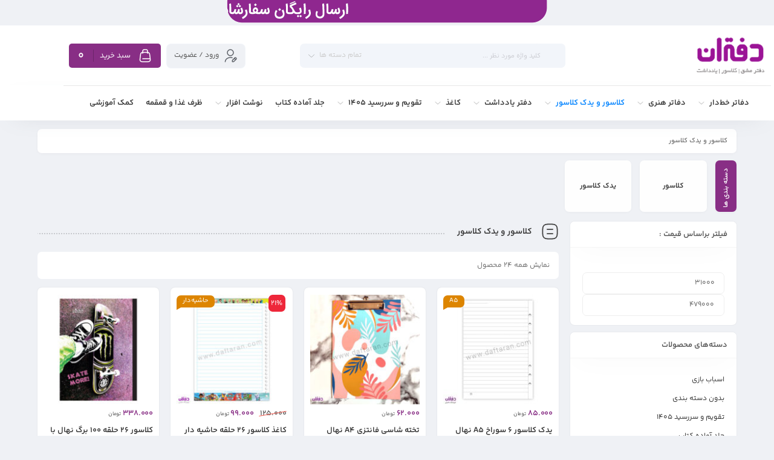

--- FILE ---
content_type: text/html; charset=UTF-8
request_url: https://www.daftaran.com/product-category/binders/
body_size: 32442
content:
<!DOCTYPE html><html dir="rtl" lang="fa-IR"><head><script data-no-optimize="1">var litespeed_docref=sessionStorage.getItem("litespeed_docref");litespeed_docref&&(Object.defineProperty(document,"referrer",{get:function(){return litespeed_docref}}),sessionStorage.removeItem("litespeed_docref"));</script> <meta charset="UTF-8"/><meta http-equiv="X-UA-Compatible" content="IE=edge"><meta name="viewport" content="width=device-width, initial-scale=1, maximum-scale=1, user-scalable=no"><link rel="profile" href="https://gmpg.org/xfn/11"/><link rel="pingback" href="https://www.daftaran.com/xmlrpc.php"/><meta name='robots' content='index, follow, max-image-preview:large, max-snippet:-1, max-video-preview:-1' />
<!--[if lt IE 9]><script src="https://html5shim.googlecode.com/svn/trunk/html5.js"></script><![endif]--><link rel="preload" href="https://www.daftaran.com/wp-content/themes/mweb-digiland-pro/assets/fonts/YekanBakh-regular-fanum.woff2" as="font" type="font/woff2" crossorigin><link rel="preload" href="https://www.daftaran.com/wp-content/themes/mweb-digiland-pro/assets/fonts/YekanBakh-semibold-fanum.woff2" as="font" type="font/woff2" crossorigin><title>بایگانی‌های کلاسور و یدک کلاسور - فروشگاه اینترنتی دفتران</title><link rel="canonical" href="https://www.daftaran.com/product-category/binders/" /><meta property="og:locale" content="fa_IR" /><meta property="og:type" content="article" /><meta property="og:title" content="بایگانی‌های کلاسور و یدک کلاسور" /><meta property="og:url" content="https://www.daftaran.com/product-category/binders/" /><meta property="og:site_name" content="فروشگاه اینترنتی دفتران" /><meta name="twitter:card" content="summary_large_image" /> <script type="application/ld+json" class="yoast-schema-graph">{"@context":"https://schema.org","@graph":[{"@type":"CollectionPage","@id":"https://www.daftaran.com/product-category/binders/","url":"https://www.daftaran.com/product-category/binders/","name":"بایگانی‌های کلاسور و یدک کلاسور - فروشگاه اینترنتی دفتران","isPartOf":{"@id":"https://www.daftaran.com/#website"},"primaryImageOfPage":{"@id":"https://www.daftaran.com/product-category/binders/#primaryimage"},"image":{"@id":"https://www.daftaran.com/product-category/binders/#primaryimage"},"thumbnailUrl":"https://www.daftaran.com/wp-content/uploads/2025/05/binder-paper-nahalmax-A5-code-9798.jpg","breadcrumb":{"@id":"https://www.daftaran.com/product-category/binders/#breadcrumb"},"inLanguage":"fa-IR"},{"@type":"ImageObject","inLanguage":"fa-IR","@id":"https://www.daftaran.com/product-category/binders/#primaryimage","url":"https://www.daftaran.com/wp-content/uploads/2025/05/binder-paper-nahalmax-A5-code-9798.jpg","contentUrl":"https://www.daftaran.com/wp-content/uploads/2025/05/binder-paper-nahalmax-A5-code-9798.jpg","width":600,"height":600,"caption":"کاغذ کلاسور 6 حلقه A5"},{"@type":"BreadcrumbList","@id":"https://www.daftaran.com/product-category/binders/#breadcrumb","itemListElement":[{"@type":"ListItem","position":1,"name":"خانه","item":"https://www.daftaran.com/"},{"@type":"ListItem","position":2,"name":"کلاسور و یدک کلاسور"}]},{"@type":"WebSite","@id":"https://www.daftaran.com/#website","url":"https://www.daftaran.com/","name":"فروشگاه اینترنتی دفتران","description":"دفتر مشق | کلاسور | یادداشت","potentialAction":[{"@type":"SearchAction","target":{"@type":"EntryPoint","urlTemplate":"https://www.daftaran.com/?s={search_term_string}"},"query-input":{"@type":"PropertyValueSpecification","valueRequired":true,"valueName":"search_term_string"}}],"inLanguage":"fa-IR"}]}</script> <link rel="alternate" type="application/rss+xml" title="فروشگاه اینترنتی دفتران &raquo; خوراک" href="https://www.daftaran.com/feed/" /><link rel="alternate" type="application/rss+xml" title="فروشگاه اینترنتی دفتران &raquo; خوراک دیدگاه‌ها" href="https://www.daftaran.com/comments/feed/" /><link rel="alternate" type="application/rss+xml" title="خوراک فروشگاه اینترنتی دفتران &raquo; کلاسور و یدک کلاسور دسته ها" href="https://www.daftaran.com/product-category/binders/feed/" /><link rel="icon" type="image/png" href="https://www.daftaran.com/wp-content/uploads/2021/05/favicon-1.png" /><link rel="apple-touch-icon" href="https://www.daftaran.com/wp-content/uploads/2021/05/favicon-1.png" /><meta name="msapplication-TileColor" content="#ffffff"><meta name="msapplication-TileImage" content="https://www.daftaran.com/wp-content/uploads/2021/05/favicon-1.png" /><meta name="theme-color" media="(prefers-color-scheme: light)" content="#882E85" />
<style id='wp-img-auto-sizes-contain-inline-css' type='text/css'>img:is([sizes=auto i],[sizes^="auto," i]){contain-intrinsic-size:3000px 1500px}
/*# sourceURL=wp-img-auto-sizes-contain-inline-css */</style><link data-optimized="2" rel="stylesheet" href="https://www.daftaran.com/wp-content/litespeed/css/820d089fb86a0438982cf2cff21e279e.css?ver=857ee" /><style id='classic-theme-styles-inline-css' type='text/css'>/*! This file is auto-generated */
.wp-block-button__link{color:#fff;background-color:#32373c;border-radius:9999px;box-shadow:none;text-decoration:none;padding:calc(.667em + 2px) calc(1.333em + 2px);font-size:1.125em}.wp-block-file__button{background:#32373c;color:#fff;text-decoration:none}
/*# sourceURL=/wp-includes/css/classic-themes.min.css */</style><style id='global-styles-inline-css' type='text/css'>:root{--wp--preset--aspect-ratio--square: 1;--wp--preset--aspect-ratio--4-3: 4/3;--wp--preset--aspect-ratio--3-4: 3/4;--wp--preset--aspect-ratio--3-2: 3/2;--wp--preset--aspect-ratio--2-3: 2/3;--wp--preset--aspect-ratio--16-9: 16/9;--wp--preset--aspect-ratio--9-16: 9/16;--wp--preset--color--black: #000000;--wp--preset--color--cyan-bluish-gray: #abb8c3;--wp--preset--color--white: #ffffff;--wp--preset--color--pale-pink: #f78da7;--wp--preset--color--vivid-red: #cf2e2e;--wp--preset--color--luminous-vivid-orange: #ff6900;--wp--preset--color--luminous-vivid-amber: #fcb900;--wp--preset--color--light-green-cyan: #7bdcb5;--wp--preset--color--vivid-green-cyan: #00d084;--wp--preset--color--pale-cyan-blue: #8ed1fc;--wp--preset--color--vivid-cyan-blue: #0693e3;--wp--preset--color--vivid-purple: #9b51e0;--wp--preset--gradient--vivid-cyan-blue-to-vivid-purple: linear-gradient(135deg,rgb(6,147,227) 0%,rgb(155,81,224) 100%);--wp--preset--gradient--light-green-cyan-to-vivid-green-cyan: linear-gradient(135deg,rgb(122,220,180) 0%,rgb(0,208,130) 100%);--wp--preset--gradient--luminous-vivid-amber-to-luminous-vivid-orange: linear-gradient(135deg,rgb(252,185,0) 0%,rgb(255,105,0) 100%);--wp--preset--gradient--luminous-vivid-orange-to-vivid-red: linear-gradient(135deg,rgb(255,105,0) 0%,rgb(207,46,46) 100%);--wp--preset--gradient--very-light-gray-to-cyan-bluish-gray: linear-gradient(135deg,rgb(238,238,238) 0%,rgb(169,184,195) 100%);--wp--preset--gradient--cool-to-warm-spectrum: linear-gradient(135deg,rgb(74,234,220) 0%,rgb(151,120,209) 20%,rgb(207,42,186) 40%,rgb(238,44,130) 60%,rgb(251,105,98) 80%,rgb(254,248,76) 100%);--wp--preset--gradient--blush-light-purple: linear-gradient(135deg,rgb(255,206,236) 0%,rgb(152,150,240) 100%);--wp--preset--gradient--blush-bordeaux: linear-gradient(135deg,rgb(254,205,165) 0%,rgb(254,45,45) 50%,rgb(107,0,62) 100%);--wp--preset--gradient--luminous-dusk: linear-gradient(135deg,rgb(255,203,112) 0%,rgb(199,81,192) 50%,rgb(65,88,208) 100%);--wp--preset--gradient--pale-ocean: linear-gradient(135deg,rgb(255,245,203) 0%,rgb(182,227,212) 50%,rgb(51,167,181) 100%);--wp--preset--gradient--electric-grass: linear-gradient(135deg,rgb(202,248,128) 0%,rgb(113,206,126) 100%);--wp--preset--gradient--midnight: linear-gradient(135deg,rgb(2,3,129) 0%,rgb(40,116,252) 100%);--wp--preset--font-size--small: 13px;--wp--preset--font-size--medium: 20px;--wp--preset--font-size--large: 36px;--wp--preset--font-size--x-large: 42px;--wp--preset--spacing--20: 0.44rem;--wp--preset--spacing--30: 0.67rem;--wp--preset--spacing--40: 1rem;--wp--preset--spacing--50: 1.5rem;--wp--preset--spacing--60: 2.25rem;--wp--preset--spacing--70: 3.38rem;--wp--preset--spacing--80: 5.06rem;--wp--preset--shadow--natural: 6px 6px 9px rgba(0, 0, 0, 0.2);--wp--preset--shadow--deep: 12px 12px 50px rgba(0, 0, 0, 0.4);--wp--preset--shadow--sharp: 6px 6px 0px rgba(0, 0, 0, 0.2);--wp--preset--shadow--outlined: 6px 6px 0px -3px rgb(255, 255, 255), 6px 6px rgb(0, 0, 0);--wp--preset--shadow--crisp: 6px 6px 0px rgb(0, 0, 0);}:where(.is-layout-flex){gap: 0.5em;}:where(.is-layout-grid){gap: 0.5em;}body .is-layout-flex{display: flex;}.is-layout-flex{flex-wrap: wrap;align-items: center;}.is-layout-flex > :is(*, div){margin: 0;}body .is-layout-grid{display: grid;}.is-layout-grid > :is(*, div){margin: 0;}:where(.wp-block-columns.is-layout-flex){gap: 2em;}:where(.wp-block-columns.is-layout-grid){gap: 2em;}:where(.wp-block-post-template.is-layout-flex){gap: 1.25em;}:where(.wp-block-post-template.is-layout-grid){gap: 1.25em;}.has-black-color{color: var(--wp--preset--color--black) !important;}.has-cyan-bluish-gray-color{color: var(--wp--preset--color--cyan-bluish-gray) !important;}.has-white-color{color: var(--wp--preset--color--white) !important;}.has-pale-pink-color{color: var(--wp--preset--color--pale-pink) !important;}.has-vivid-red-color{color: var(--wp--preset--color--vivid-red) !important;}.has-luminous-vivid-orange-color{color: var(--wp--preset--color--luminous-vivid-orange) !important;}.has-luminous-vivid-amber-color{color: var(--wp--preset--color--luminous-vivid-amber) !important;}.has-light-green-cyan-color{color: var(--wp--preset--color--light-green-cyan) !important;}.has-vivid-green-cyan-color{color: var(--wp--preset--color--vivid-green-cyan) !important;}.has-pale-cyan-blue-color{color: var(--wp--preset--color--pale-cyan-blue) !important;}.has-vivid-cyan-blue-color{color: var(--wp--preset--color--vivid-cyan-blue) !important;}.has-vivid-purple-color{color: var(--wp--preset--color--vivid-purple) !important;}.has-black-background-color{background-color: var(--wp--preset--color--black) !important;}.has-cyan-bluish-gray-background-color{background-color: var(--wp--preset--color--cyan-bluish-gray) !important;}.has-white-background-color{background-color: var(--wp--preset--color--white) !important;}.has-pale-pink-background-color{background-color: var(--wp--preset--color--pale-pink) !important;}.has-vivid-red-background-color{background-color: var(--wp--preset--color--vivid-red) !important;}.has-luminous-vivid-orange-background-color{background-color: var(--wp--preset--color--luminous-vivid-orange) !important;}.has-luminous-vivid-amber-background-color{background-color: var(--wp--preset--color--luminous-vivid-amber) !important;}.has-light-green-cyan-background-color{background-color: var(--wp--preset--color--light-green-cyan) !important;}.has-vivid-green-cyan-background-color{background-color: var(--wp--preset--color--vivid-green-cyan) !important;}.has-pale-cyan-blue-background-color{background-color: var(--wp--preset--color--pale-cyan-blue) !important;}.has-vivid-cyan-blue-background-color{background-color: var(--wp--preset--color--vivid-cyan-blue) !important;}.has-vivid-purple-background-color{background-color: var(--wp--preset--color--vivid-purple) !important;}.has-black-border-color{border-color: var(--wp--preset--color--black) !important;}.has-cyan-bluish-gray-border-color{border-color: var(--wp--preset--color--cyan-bluish-gray) !important;}.has-white-border-color{border-color: var(--wp--preset--color--white) !important;}.has-pale-pink-border-color{border-color: var(--wp--preset--color--pale-pink) !important;}.has-vivid-red-border-color{border-color: var(--wp--preset--color--vivid-red) !important;}.has-luminous-vivid-orange-border-color{border-color: var(--wp--preset--color--luminous-vivid-orange) !important;}.has-luminous-vivid-amber-border-color{border-color: var(--wp--preset--color--luminous-vivid-amber) !important;}.has-light-green-cyan-border-color{border-color: var(--wp--preset--color--light-green-cyan) !important;}.has-vivid-green-cyan-border-color{border-color: var(--wp--preset--color--vivid-green-cyan) !important;}.has-pale-cyan-blue-border-color{border-color: var(--wp--preset--color--pale-cyan-blue) !important;}.has-vivid-cyan-blue-border-color{border-color: var(--wp--preset--color--vivid-cyan-blue) !important;}.has-vivid-purple-border-color{border-color: var(--wp--preset--color--vivid-purple) !important;}.has-vivid-cyan-blue-to-vivid-purple-gradient-background{background: var(--wp--preset--gradient--vivid-cyan-blue-to-vivid-purple) !important;}.has-light-green-cyan-to-vivid-green-cyan-gradient-background{background: var(--wp--preset--gradient--light-green-cyan-to-vivid-green-cyan) !important;}.has-luminous-vivid-amber-to-luminous-vivid-orange-gradient-background{background: var(--wp--preset--gradient--luminous-vivid-amber-to-luminous-vivid-orange) !important;}.has-luminous-vivid-orange-to-vivid-red-gradient-background{background: var(--wp--preset--gradient--luminous-vivid-orange-to-vivid-red) !important;}.has-very-light-gray-to-cyan-bluish-gray-gradient-background{background: var(--wp--preset--gradient--very-light-gray-to-cyan-bluish-gray) !important;}.has-cool-to-warm-spectrum-gradient-background{background: var(--wp--preset--gradient--cool-to-warm-spectrum) !important;}.has-blush-light-purple-gradient-background{background: var(--wp--preset--gradient--blush-light-purple) !important;}.has-blush-bordeaux-gradient-background{background: var(--wp--preset--gradient--blush-bordeaux) !important;}.has-luminous-dusk-gradient-background{background: var(--wp--preset--gradient--luminous-dusk) !important;}.has-pale-ocean-gradient-background{background: var(--wp--preset--gradient--pale-ocean) !important;}.has-electric-grass-gradient-background{background: var(--wp--preset--gradient--electric-grass) !important;}.has-midnight-gradient-background{background: var(--wp--preset--gradient--midnight) !important;}.has-small-font-size{font-size: var(--wp--preset--font-size--small) !important;}.has-medium-font-size{font-size: var(--wp--preset--font-size--medium) !important;}.has-large-font-size{font-size: var(--wp--preset--font-size--large) !important;}.has-x-large-font-size{font-size: var(--wp--preset--font-size--x-large) !important;}
:where(.wp-block-post-template.is-layout-flex){gap: 1.25em;}:where(.wp-block-post-template.is-layout-grid){gap: 1.25em;}
:where(.wp-block-term-template.is-layout-flex){gap: 1.25em;}:where(.wp-block-term-template.is-layout-grid){gap: 1.25em;}
:where(.wp-block-columns.is-layout-flex){gap: 2em;}:where(.wp-block-columns.is-layout-grid){gap: 2em;}
:root :where(.wp-block-pullquote){font-size: 1.5em;line-height: 1.6;}
/*# sourceURL=global-styles-inline-css */</style><style id='woocommerce-inline-inline-css' type='text/css'>.woocommerce form .form-row .required { visibility: visible; }
/*# sourceURL=woocommerce-inline-inline-css */</style><style id='yith-wcan-frontend-inline-css' type='text/css'>.widget .widget_title.with-dropdown {position: relative; cursor: pointer;}
                    .widget .widget_title.with-dropdown .widget-dropdown { border-width: 0; width: 22px; height: 22px; background: url(https://www.daftaran.com/wp-content/plugins/yith-woocommerce-ajax-product-filter-premium/assets/images/select-arrow.png) top 0px right no-repeat; background-size: 95% !important; position: absolute; top: 0; right: 0;}
                    .widget .widget_title.with-dropdown.open .widget-dropdown {background-position: bottom 15px right;}
/*# sourceURL=yith-wcan-frontend-inline-css */</style><style id='mweb-style-inline-css' type='text/css'>@font-face{font-family:"YekanBakhnum";font-style:normal;font-weight:500;font-display:swap;src:url("https://www.daftaran.com/wp-content/themes/mweb-digiland-pro/assets/fonts/YekanBakh-semibold-fanum.woff2") format("woff2")}@font-face{font-family:"YekanBakhnum";font-style:normal;font-weight:normal;font-display:swap;src:url("https://www.daftaran.com/wp-content/themes/mweb-digiland-pro/assets/fonts/YekanBakh-regular-fanum.woff2") format("woff2")}@media (min-width:1200px){.container{max-width:1180px}header .my_sticky #navigation{max-width:1180px}}:root{--maincolor:#882E85;--secondcolor:#DD8500;--headcolor:#C332BE;--foottxcolor:#969696;--cartcolor:#882E85;--headcartcolor:#882E85;--mainfont:YekanBakhnum;--mainfontnum:YekanBakhnum;--borderradius:7px;--featured:0}.out_of_stock{background-color:#882E85}.out_of_stock:after{border-top-color:rgb(116,26,113)}.out_of_stock:before{border-bottom-color:#882E85}.header_offer{font-size:13px;color:#FFFFFF;text-align:center}.single_product_head{padding:0px 15px 10px;background-color:#f5f6f7}.woocommerce .entry-summary .product_meta{padding:0}.under_construction{background-image:url(https://www.daftaran.com/wp-content/uploads/2022/10/block-baner-basteh.jpg);background-position:;background-repeat:;background-size:}.item .item-area, .woocommerce-account .woocommerce-MyAccount-navigation, .my_acc_user_info, .widget, .tb-wrap, .el_alert, .page-shopping-cart .woocommerce-cart-form, .mweb_checkout_page, .woocommerce-orders .woocommerce-MyAccount-content, .woocommerce-downloads .woocommerce-MyAccount-content, .woocommerce-woo-wallet-transactions .woocommerce-MyAccount-content, .order_action.or_cancel, .order_return_wrap{box-shadow:0 0px 2px 0px rgba(0, 0, 0, 0.1)}.elm_c_wrap{left:auto !important;right:25px}.elm_c_btn.btn_c_all{background-color:#FC0111}.mweb-main-menu ul>li.level-0>a{font-size:12px;font-weight:500;color:#333}.mweb-main-menu ul>li.level-0{line-height:49px}.entry-content>p, .entry_content_inner>p{font-size:14px;line-height:27px}.entry-content>h2, .entry_content_inner>h2{font-size:;font-weight:500;color:;line-height:}.entry-content>h3, .entry_content_inner>h3{font-size:13px;font-weight:500;color:;line-height:13px}.entry-content>h4, .entry_content_inner>h4{font-size:;font-weight:500;color:;line-height:}.entry-content>h5, .entry_content_inner>h5{font-size:;font-weight:500;color:;line-height:}.footer_aboutus a, .footer_aboutus strong{color:#fff}
/*# sourceURL=mweb-style-inline-css */</style><style id='elementor-frontend-inline-css' type='text/css'>.elementor-kit-2063{--e-global-color-primary:#6EC1E4;--e-global-color-secondary:#54595F;--e-global-color-text:#7A7A7A;--e-global-color-accent:#61CE70;--e-global-color-6aad81fe:#4054B2;--e-global-color-18263eb0:#23A455;--e-global-color-5e0f099d:#000;--e-global-color-41d832de:#FFF;--e-global-color-d65c0a5:#882E85;--e-global-typography-primary-font-weight:600;--e-global-typography-secondary-font-weight:400;--e-global-typography-text-font-weight:400;--e-global-typography-accent-font-weight:500;}.elementor-kit-2063 e-page-transition{background-color:#FFBC7D;}.elementor-section.elementor-section-boxed > .elementor-container{max-width:1180px;}.e-con{--container-max-width:1180px;}.elementor-widget:not(:last-child){margin-block-end:7px;}.elementor-element{--widgets-spacing:7px 7px;--widgets-spacing-row:7px;--widgets-spacing-column:7px;}{}h1.entry-title{display:var(--page-title-display);}@media(max-width:1024px){.elementor-section.elementor-section-boxed > .elementor-container{max-width:1024px;}.e-con{--container-max-width:1024px;}}@media(max-width:767px){.elementor-section.elementor-section-boxed > .elementor-container{max-width:767px;}.e-con{--container-max-width:767px;}}
.elementor-10575 .elementor-element.elementor-element-60374e5:not(.elementor-motion-effects-element-type-background), .elementor-10575 .elementor-element.elementor-element-60374e5 > .elementor-motion-effects-container > .elementor-motion-effects-layer{background-color:#FFFFFF;}.elementor-10575 .elementor-element.elementor-element-60374e5{transition:background 0.3s, border 0.3s, border-radius 0.3s, box-shadow 0.3s;padding:7px 0px 5px 0px;}.elementor-10575 .elementor-element.elementor-element-60374e5 > .elementor-background-overlay{transition:background 0.3s, border-radius 0.3s, opacity 0.3s;}.elementor-bc-flex-widget .elementor-10575 .elementor-element.elementor-element-4e4bfa52.elementor-column .elementor-widget-wrap{align-items:center;}.elementor-10575 .elementor-element.elementor-element-4e4bfa52.elementor-column.elementor-element[data-element_type="column"] > .elementor-widget-wrap.elementor-element-populated{align-content:center;align-items:center;}.elementor-10575 .elementor-element.elementor-element-62e42fd6 .logo img{max-height:67px;}.elementor-bc-flex-widget .elementor-10575 .elementor-element.elementor-element-26e872a0.elementor-column .elementor-widget-wrap{align-items:center;}.elementor-10575 .elementor-element.elementor-element-26e872a0.elementor-column.elementor-element[data-element_type="column"] > .elementor-widget-wrap.elementor-element-populated{align-content:center;align-items:center;}.elementor-10575 .elementor-element.elementor-element-6ff85ec0 form.elm_search{background-color:#F2F5FA;border-radius:7px 7px 7px 7px;line-height:37px;}.elementor-10575 .elementor-element.elementor-element-6ff85ec0 form.search_wrap input{background-color:#F2F5FA;color:#595D62;}.elementor-10575 .elementor-element.elementor-element-6ff85ec0 .hs_search_btn svg{stroke:#C1C7D1;}.elementor-10575 .elementor-element.elementor-element-6ff85ec0 form.search_wrap .search_icon svg{stroke:#C1C7D1;}.elementor-10575 .elementor-element.elementor-element-6ff85ec0 .hs_search_btn{border-radius:7px 7px 7px 7px;height:40px;line-height:37px;}form.elm_search{box-shadow:0px 0px 0px 0px #E1E2E4;}.elementor-10575 .elementor-element.elementor-element-6ff85ec0 form.elm_search input{font-size:11px;}.elementor-10575 .elementor-element.elementor-element-6ff85ec0 form.search_wrap{height:40px;}.elementor-bc-flex-widget .elementor-10575 .elementor-element.elementor-element-49043dc5.elementor-column .elementor-widget-wrap{align-items:center;}.elementor-10575 .elementor-element.elementor-element-49043dc5.elementor-column.elementor-element[data-element_type="column"] > .elementor-widget-wrap.elementor-element-populated{align-content:center;align-items:center;}.elementor-10575 .elementor-element.elementor-element-49043dc5.elementor-column > .elementor-widget-wrap{justify-content:flex-end;}.elementor-10575 .elementor-element.elementor-element-49043dc5 > .elementor-element-populated{text-align:end;}.elementor-10575 .elementor-element.elementor-element-365e54a4{width:auto;max-width:auto;}.elementor-10575 .elementor-element.elementor-element-365e54a4 > .elementor-widget-container{margin:0px 0px 0px 10px;}.elementor-10575 .elementor-element.elementor-element-365e54a4 .notify_btn svg{width:24px;stroke:#60646B;}.elementor-10575 .elementor-element.elementor-element-365e54a4 .notify_btn{padding:7px 7px 8px 7px;border-radius:7px 7px 7px 7px;box-shadow:0px 0px 0px 1px #F2F5FA;transition:all 0.2s;}.elementor-10575 .elementor-element.elementor-element-395455c .elm_user_btn{background-color:#EFF1F5;line-height:38px;border-radius:7px 7px 7px 7px;box-shadow:0px 0px 0px 1px #F2F5FA;color:#555555;transition:all 0.2s;}.elementor-10575 .elementor-element.elementor-element-395455c{width:auto;max-width:auto;align-self:center;}.elementor-10575 .elementor-element.elementor-element-395455c > .elementor-widget-container{margin:0px 0px 0px 10px;}.elementor-10575 .elementor-element.elementor-element-395455c .elm_user_btn svg{width:24px;stroke:#60646B;fill:#60646B;}.elementor-10575 .elementor-element.elementor-element-16116445{width:auto;max-width:auto;}.elementor-10575 .elementor-element.elementor-element-16116445 .top_icons.shop_cart svg{width:24px;margin:0px 14px 2px -3px;}.elementor-10575 .elementor-element.elementor-element-16116445 .top_icons.shop_cart .top_cart_title{line-height:41px;}.elementor-10575 .elementor-element.elementor-element-16116445 .top_icons.shop_cart{height:40px;border-radius:5px 5px 5px 5px;}.elementor-10575 .elementor-element.elementor-element-16116445 .shop_cart{transition:all 0.2s;}.elementor-10575 .elementor-element.elementor-element-16116445 .shop_cart .shop-badge{font-size:18px;}.elementor-10575 .elementor-element.elementor-element-5aa7d547:not(.elementor-motion-effects-element-type-background), .elementor-10575 .elementor-element.elementor-element-5aa7d547 > .elementor-motion-effects-container > .elementor-motion-effects-layer{background-color:#FFFFFF;}.elementor-10575 .elementor-element.elementor-element-5aa7d547{box-shadow:0px 10px 37px -24px rgba(102.58001145072608, 108.33906965670381, 117.9375, 0.4);transition:background 0.3s, border 0.3s, border-radius 0.3s, box-shadow 0.3s;padding:4px 0px 4px 0px;}.elementor-10575 .elementor-element.elementor-element-5aa7d547 > .elementor-background-overlay{transition:background 0.3s, border-radius 0.3s, opacity 0.3s;}.elementor-bc-flex-widget .elementor-10575 .elementor-element.elementor-element-75e88cd5.elementor-column .elementor-widget-wrap{align-items:center;}.elementor-10575 .elementor-element.elementor-element-75e88cd5.elementor-column.elementor-element[data-element_type="column"] > .elementor-widget-wrap.elementor-element-populated{align-content:center;align-items:center;}.elementor-10575 .elementor-element.elementor-element-75e88cd5.elementor-column > .elementor-widget-wrap{justify-content:flex-end;}.elementor-10575 .elementor-element.elementor-element-75e88cd5 > .elementor-element-populated{text-align:end;}.elementor-10575 .elementor-element.elementor-element-bf5c3e7{--divider-border-style:solid;--divider-color:#02010117;--divider-border-width:1px;}.elementor-10575 .elementor-element.elementor-element-bf5c3e7 .elementor-divider-separator{width:100%;}.elementor-10575 .elementor-element.elementor-element-bf5c3e7 .elementor-divider{padding-block-start:2px;padding-block-end:2px;}.elementor-10575 .elementor-element.elementor-element-2fdbbcc .mweb-main-menu ul>li.current-menu-item>a{color:#0183FF !important;}.woocommerce .elementor-10575 .elementor-element.elementor-element-2fdbbcc .mweb-main-menu ul>li.level-0:hover .el_icon svg.pack-theme{stroke:#0183FF;}.woocommerce .elementor-10575 .elementor-element.elementor-element-2fdbbcc .mweb-main-menu ul>li.level-0:hover .el_icon svg{fill:#0183FF;}.woocommerce .elementor-10575 .elementor-element.elementor-element-2fdbbcc .mweb-main-menu ul>li.level-0>a{font-size:13px;}.mobile-nav-button a{font-size:13px;}.woocommerce .elementor-10575 .elementor-element.elementor-element-2fdbbcc .mweb-main-menu ul>li.level-0 div.sub-menu li a{font-size:12px;}.woocommerce .elementor-10575 .elementor-element.elementor-element-2fdbbcc .mweb-main-menu ul>li.level-0>ul.sub-menu li a{font-size:12px;}.woocommerce .elementor-10575 .elementor-element.elementor-element-2fdbbcc .mweb-main-menu ul>li.level-0>a>.el_icon{width:19px;height:19px;}.woocommerce .elementor-10575 .elementor-element.elementor-element-2fdbbcc .mweb-main-menu ul>li.level-0{padding:0px 10px;}.elementor-10575 .elementor-element.elementor-element-2fdbbcc .mweb-main-menu ul>li.level-0{line-height:40px;}@media(max-width:1024px){.elementor-10575 .elementor-element.elementor-element-2fdbbcc .mobile-nav-button{text-align:right;}}@media(min-width:768px){.elementor-10575 .elementor-element.elementor-element-4e4bfa52{width:28.401%;}.elementor-10575 .elementor-element.elementor-element-26e872a0{width:38.859%;}.elementor-10575 .elementor-element.elementor-element-49043dc5{width:32.405%;}}@media(max-width:1024px) and (min-width:768px){.elementor-10575 .elementor-element.elementor-element-4e4bfa52{width:30%;}.elementor-10575 .elementor-element.elementor-element-49043dc5{width:70%;}.elementor-10575 .elementor-element.elementor-element-75e88cd5{width:100%;}}@media(max-width:767px){.elementor-10575 .elementor-element.elementor-element-4e4bfa52.elementor-column > .elementor-widget-wrap{justify-content:center;}.elementor-10575 .elementor-element.elementor-element-62e42fd6{width:auto;max-width:auto;}.elementor-10575 .elementor-element.elementor-element-49043dc5.elementor-column > .elementor-widget-wrap{justify-content:space-between;}.elementor-10575 .elementor-element.elementor-element-75e88cd5{width:40%;}.elementor-bc-flex-widget .elementor-10575 .elementor-element.elementor-element-75e88cd5.elementor-column .elementor-widget-wrap{align-items:center;}.elementor-10575 .elementor-element.elementor-element-75e88cd5.elementor-column.elementor-element[data-element_type="column"] > .elementor-widget-wrap.elementor-element-populated{align-content:center;align-items:center;}.elementor-10575 .elementor-element.elementor-element-75e88cd5.elementor-column > .elementor-widget-wrap{justify-content:flex-end;}}/* Start custom CSS for divider, class: .elementor-element-bf5c3e7 */.elementor-10575 .elementor-element.elementor-element-bf5c3e7 {
    margin: -16px 0 0 0;
}/* End custom CSS */
/*# sourceURL=elementor-frontend-inline-css */</style> <script id="jquery-core-js-extra" type="litespeed/javascript">var mweb_object={"ajax_url":"https://www.daftaran.com/wp-admin/admin-ajax.php","nonce":"cca7674d71"}</script> <script type="litespeed/javascript" data-src="https://www.daftaran.com/wp-includes/js/jquery/jquery.min.js" id="jquery-core-js"></script> <script id="wc-add-to-cart-js-extra" type="litespeed/javascript">var wc_add_to_cart_params={"ajax_url":"/wp-admin/admin-ajax.php","wc_ajax_url":"/?wc-ajax=%%endpoint%%","i18n_view_cart":"\u0645\u0634\u0627\u0647\u062f\u0647 \u0633\u0628\u062f \u062e\u0631\u06cc\u062f","cart_url":"https://www.daftaran.com/cart/","is_cart":"","cart_redirect_after_add":"no"}</script> <script id="woocommerce-js-extra" type="litespeed/javascript">var woocommerce_params={"ajax_url":"/wp-admin/admin-ajax.php","wc_ajax_url":"/?wc-ajax=%%endpoint%%","i18n_password_show":"\u0646\u0645\u0627\u06cc\u0634 \u0631\u0645\u0632 \u0639\u0628\u0648\u0631","i18n_password_hide":"\u0645\u062e\u0641\u06cc\u200c\u0633\u0627\u0632\u06cc \u0631\u0645\u0632 \u0639\u0628\u0648\u0631"}</script> <link rel="https://api.w.org/" href="https://www.daftaran.com/wp-json/" /><link rel="alternate" title="JSON" type="application/json" href="https://www.daftaran.com/wp-json/wp/v2/product_cat/481" /><link rel="EditURI" type="application/rsd+xml" title="RSD" href="https://www.daftaran.com/xmlrpc.php?rsd" /><meta name="generator" content="WordPress 6.9" /><meta name="generator" content="WooCommerce 9.8.6" /><meta name="framework" content="weLaunch 4.1.24" /> <script type="litespeed/javascript" data-src="https://www.googletagmanager.com/gtag/js?id=G-NN5KXY7KR6"></script> <script type="litespeed/javascript">window.dataLayer=window.dataLayer||[];function gtag(){dataLayer.push(arguments)}
gtag('js',new Date());gtag('config','G-NN5KXY7KR6')</script> <script type="litespeed/javascript">!function(t,e,n){t.yektanetAnalyticsObject=n,t[n]=t[n]||function(){t[n].q.push(arguments)},t[n].q=t[n].q||[];var a=new Date,r=a.getFullYear().toString()+"0"+a.getMonth()+"0"+a.getDate()+"0"+a.getHours(),c=e.getElementsByTagName("script")[0],s=e.createElement("script");s.id="ua-script-GP3oEQII";s.dataset.analyticsobject=n;s.async=1;s.type="text/javascript";s.src="https://cdn.yektanet.com/rg_woebegone/scripts_v3/GP3oEQII/rg.complete.js?v="+r,c.parentNode.insertBefore(s,c)}(window,document,"yektanet")</script><style>:root {
					--pmc: #000000;
					--icc: #8000ff;
					--pbr: 11px;
				}</style><meta name="generator" content="Redux 4.4.9" />	<noscript><style>.woocommerce-product-gallery{ opacity: 1 !important; }</style></noscript><meta name="generator" content="Elementor 3.35.0; features: additional_custom_breakpoints; settings: css_print_method-internal, google_font-enabled, font_display-auto"><style type="text/css">.recentcomments a{display:inline !important;padding:0 !important;margin:0 !important;}</style><style>.e-con.e-parent:nth-of-type(n+4):not(.e-lazyloaded):not(.e-no-lazyload),
				.e-con.e-parent:nth-of-type(n+4):not(.e-lazyloaded):not(.e-no-lazyload) * {
					background-image: none !important;
				}
				@media screen and (max-height: 1024px) {
					.e-con.e-parent:nth-of-type(n+3):not(.e-lazyloaded):not(.e-no-lazyload),
					.e-con.e-parent:nth-of-type(n+3):not(.e-lazyloaded):not(.e-no-lazyload) * {
						background-image: none !important;
					}
				}
				@media screen and (max-height: 640px) {
					.e-con.e-parent:nth-of-type(n+2):not(.e-lazyloaded):not(.e-no-lazyload),
					.e-con.e-parent:nth-of-type(n+2):not(.e-lazyloaded):not(.e-no-lazyload) * {
						background-image: none !important;
					}
				}</style></head><body data-rsssl=1 class="rtl archive tax-product_cat term-binders term-481 wp-embed-responsive wp-theme-mweb-digiland-pro theme-mweb-digiland-pro woocommerce woocommerce-page woocommerce-no-js yith-wcan-pro mweb-body labelstyle_three elementor-default elementor-kit-2063" itemscope  itemtype="https://schema.org/WebPage" ><div class="header_offer"><a href=""><img data-lazyloaded="1" src="[data-uri]" width="544" height="42" data-src="https://www.daftaran.com/wp-content/uploads/2025/04/ersal1404.gif" /></a></div><div class="togglesidebar cart_sidebar"><div class="cart_sidebar_wrap"><div class="cart_sidebar_head"><div class="cart_sidebar_close close_sidebar" data-class="open_cart_sidebar"><svg class="pack-theme" viewBox="0 0 24 24"><use xlink:href="https://www.daftaran.com/wp-content/themes/mweb-digiland-pro/assets/images/icons.svg#close-square"></use></svg></div>
<strong>سبد خرید</strong><div class="cart_count">0</div></div><div class="widget_shopping_cart_content"><form id="mweb-mini-cart-form" action="https://www.daftaran.com/cart/" method="post">
<input type="hidden" id="_wpnonce" name="_wpnonce" value="58c1a41950" /><input type="hidden" name="_wp_http_referer" value="/product-category/binders/" /></form><p class="woocommerce-mini-cart__empty-message"><svg class="pack-theme" viewBox="0 0 24 24"><use xlink:href="https://www.daftaran.com/wp-content/themes/mweb-digiland-pro/assets/images/icons.svg#bag-2"></use></svg>هیچ محصولی در سبد خرید نیست.</p></div></div></div><div class="elm_form_w account_action"><div class="title">حساب کاربری</div><div class="login_wrap"><form id="mweb_subscribe" action="#0" method="post"><p class="form-row-wide row-mobile">
<span class="woocommerce-input-wrapper mobile"><svg class="pack-theme" viewBox="0 0 24 24"><use xlink:href="https://www.daftaran.com/wp-content/themes/mweb-digiland-pro/assets/images/icons.svg#mobile"></use></svg><input type="text" name="phone_number" placeholder="شماره موبایل - - - - - - - - - 09" value="" maxlength="11" required=""></span></p>
<input type="hidden" name="action" value="ajax_login_register" />
<input type="submit" value="ورود یا عضویت" class="wp_subscribe_btn"></form></div></div><div data-elementor-type="header" data-elementor-id="10575" class="elementor elementor-10575 elementor-location-header" data-elementor-post-type="elementor_library"><div class="elementor-section-wrap"><section class="elementor-section elementor-top-section elementor-element elementor-element-60374e5 elementor-section-boxed elementor-section-height-default elementor-section-height-default" data-id="60374e5" data-element_type="section" data-e-type="section" data-settings="{&quot;background_background&quot;:&quot;classic&quot;}"><div class="elementor-container elementor-column-gap-default"><div class="elementor-column elementor-col-33 elementor-top-column elementor-element elementor-element-4e4bfa52" data-id="4e4bfa52" data-element_type="column" data-e-type="column"><div class="elementor-widget-wrap elementor-element-populated"><div class="elementor-element elementor-element-62e42fd6 elementor-widget-mobile__width-auto elementor-widget elementor-widget-my-header-logo" data-id="62e42fd6" data-element_type="widget" data-e-type="widget" data-widget_type="my-header-logo.default"><div class="elementor-widget-container"><div class="logo elm_logo align_right"  itemscope  itemtype="https://schema.org/Organization" >
<a href="https://www.daftaran.com/" title="فروشگاه اینترنتی دفتران">
<img data-lazyloaded="1" src="[data-uri]" data-src="https://www.daftaran.com/wp-content/uploads/2023/04/logo-daftaran-1402-.png"  width="167" height="90" alt="فروشگاه اینترنتی دفتران" >
</a><meta itemprop="name" content="فروشگاه اینترنتی دفتران"></div></div></div></div></div><div class="elementor-column elementor-col-33 elementor-top-column elementor-element elementor-element-26e872a0 elementor-hidden-tablet elementor-hidden-mobile" data-id="26e872a0" data-element_type="column" data-e-type="column"><div class="elementor-widget-wrap elementor-element-populated"><div class="elementor-element elementor-element-6ff85ec0 elementor-widget elementor-widget-my-header-search" data-id="6ff85ec0" data-element_type="widget" data-e-type="widget" data-widget_type="my-header-search.default"><div class="elementor-widget-container"><form class="search_wrap elm_search elm_has_cat" id="ajax-form-search" method="get" action="https://www.daftaran.com/"><div class="search_category has_cat_title"><span class="btn_search_cat el_cat_title">تمام دسته ها <svg class="pack-theme" viewBox="0 0 24 24"><use xlink:href="https://www.daftaran.com/wp-content/themes/mweb-digiland-pro/assets/images/icons.svg#arrow-down"></use></svg></span><ul class="vertical_scroll_css"><li class="current" data-id="0">تمام دسته ها</li><li data-id="761">اسباب بازی</li><li data-id="788">بازی فکری</li><li data-id="47">بدون دسته بندی</li><li data-id="614">پاک کن و غلط گیر</li><li data-id="646">تقویم 1405</li><li data-id="645">تقویم و سررسید 1405</li><li data-id="735">تیغ و کاتر</li><li data-id="610">جامدادی</li><li data-id="605">جلد آماده کتاب</li><li data-id="681">چسب</li><li data-id="762">خط کش</li><li data-id="700">خودکار و روان‌نویس</li><li data-id="589">دفاتر برنامه ریزی</li><li data-id="489">دفاتر چند خط</li><li data-id="475">دفاتر هنری</li><li data-id="469">دفاتر یادداشت</li><li data-id="603">دفتر 100 برگ</li><li data-id="468">دفتر 160 و 200 برگ</li><li data-id="600">دفتر 40 برگ</li><li data-id="601">دفتر 60 برگ</li><li data-id="602">دفتر 80 برگ</li><li data-id="492">دفتر چهار خط</li><li data-id="490">دفتر دو خط</li><li data-id="491">دفتر سه خط</li><li data-id="477">دفتر شطرنجی</li><li data-id="478">دفتر طراحی</li><li data-id="463">دفتر مشق</li><li data-id="476">دفتر موسیقی</li><li data-id="479">دفتر نقاشی</li><li data-id="470">دفتر یادداشت سیمی</li><li data-id="471">دفتر یادداشت غیرسیمی</li><li data-id="647">سررسید 1405</li><li data-id="759">ظرف غذا و قمقمه</li><li data-id="483">کاغذ</li><li data-id="487">کاغذ اوریگامی</li><li data-id="488">کاغذ خط دار</li><li data-id="484">کاغذ رنگی</li><li data-id="485">کاغذ سفید</li><li data-id="486">کاغذ شطرنجی</li><li data-id="519">کلاسور</li><li data-id="481">کلاسور و یدک کلاسور</li><li data-id="766">کمک آموزشی</li><li data-id="787">لوازم اداری</li><li data-id="776">لیبل</li><li data-id="699">ماژیک</li><li data-id="613">مداد</li><li data-id="615">مداد تراش</li><li data-id="641">مداد رنگی</li><li data-id="745">مداد و مداد نوکی</li><li data-id="609">نوشت افزار</li><li data-id="746">نوک مداد</li><li data-id="472">یادداشت رومیزی</li><li data-id="482">یدک کلاسور</li></ul></div><span class="search_clear"><svg class="pack-theme" viewBox="0 0 24 24"><use xlink:href="https://www.daftaran.com/wp-content/themes/mweb-digiland-pro/assets/images/icons.svg#close-circle"></use></svg></span><span class="search_icon"><svg class="pack-theme" viewBox="0 0 24 24"><use xlink:href="https://www.daftaran.com/wp-content/themes/mweb-digiland-pro/assets/images/icons.svg#search"></use></svg></span><input type="text" id="search-form-text" class="search-field" value="" name="s" placeholder="کلید واژه مورد نظر ..." /><button> جستجو </button><input type="hidden" name="post_type" value="product" /><input type="hidden" id="search_cat_id" name="cat_id" value="" /><div id="ajax-search-result"></div></form></div></div></div></div><div class="elementor-column elementor-col-33 elementor-top-column elementor-element elementor-element-49043dc5" data-id="49043dc5" data-element_type="column" data-e-type="column"><div class="elementor-widget-wrap elementor-element-populated"><div class="elementor-element elementor-element-395455c elementor-widget__width-auto elementor-widget elementor-widget-my-header-user" data-id="395455c" data-element_type="widget" data-e-type="widget" data-widget_type="my-header-user.default"><div class="elementor-widget-container">
<a class="user_login login_btn elm_user_btn el_is_text" href="https://www.daftaran.com/my-account/">
<svg class="pack-theme" viewBox="0 0 24 24"><use xlink:href="https://www.daftaran.com/wp-content/themes/mweb-digiland-pro/assets/images/icons.svg#user-edit"></use></svg><p>ورود / عضویت</p>				</a></div></div><div class="elementor-element elementor-element-16116445 elementor-widget__width-auto elementor-widget elementor-widget-my-header-cart" data-id="16116445" data-element_type="widget" data-e-type="widget" data-widget_type="my-header-cart.default"><div class="elementor-widget-container"><div class="top_icons shop_cart fullwidth_shop_cart get_sidebar elm_cart_r elm_cart_rs" data-class="open_cart_sidebar"> <a href="https://www.daftaran.com/cart/" title="مشاهده سبد خرید"><div class="top_cart_title" >سبد خرید <span class="shop-badge">0 </span></div><svg class="pack-theme" viewBox="0 0 24 24"><use xlink:href="https://www.daftaran.com/wp-content/themes/mweb-digiland-pro/assets/images/icons.svg#shopping-bag"></use></svg></a></div></div></div></div></div></div></section><section class="elementor-section elementor-top-section elementor-element elementor-element-5aa7d547 elementor-section-boxed elementor-section-height-default elementor-section-height-default" data-id="5aa7d547" data-element_type="section" data-e-type="section" data-settings="{&quot;background_background&quot;:&quot;classic&quot;}"><div class="elementor-container elementor-column-gap-narrow"><div class="elementor-column elementor-col-100 elementor-top-column elementor-element elementor-element-75e88cd5" data-id="75e88cd5" data-element_type="column" data-e-type="column"><div class="elementor-widget-wrap elementor-element-populated"><div class="elementor-element elementor-element-bf5c3e7 elementor-widget-divider--view-line elementor-widget elementor-widget-divider" data-id="bf5c3e7" data-element_type="widget" data-e-type="widget" data-widget_type="divider.default"><div class="elementor-widget-container"><div class="elementor-divider">
<span class="elementor-divider-separator">
</span></div></div></div><div class="elementor-element elementor-element-2fdbbcc elementor-menu--blur-yes elementor-widget elementor-widget-my-header-menu" data-id="2fdbbcc" data-element_type="widget" data-e-type="widget" data-widget_type="my-header-menu.default"><div class="elementor-widget-container"><div id="navigation" class="mweb-drop-down mweb-main-menu main_menu_align"><ul id="menu-%d9%85%d9%86%d9%88%db%8c-%d8%a7%d8%b5%d9%84%db%8c" class="menu"><li  class="level-0 menu-item-2976 std-menu menu-icon-image menu-item menu-item-type-custom menu-item-object-custom menu-item-has-children" ><a href="https://www.daftaran.com/product-category/notebook/"><div class="el_icon"><svg class="pack-fontawesome" viewBox="0 0 384 512"><path xmlns="http://www.w3.org/2000/svg" d="M320 480H64c-17.7 0-32-14.3-32-32V64c0-17.7 14.3-32 32-32H192V144c0 26.5 21.5 48 48 48H352V448c0 17.7-14.3 32-32 32zM240 160c-8.8 0-16-7.2-16-16V32.5c2.8 .7 5.4 2.1 7.4 4.2L347.3 152.6c2.1 2.1 3.5 4.6 4.2 7.4H240zM64 0C28.7 0 0 28.7 0 64V448c0 35.3 28.7 64 64 64H320c35.3 0 64-28.7 64-64V163.9c0-12.7-5.1-24.9-14.1-33.9L254.1 14.1c-9-9-21.2-14.1-33.9-14.1H64zm48 256c-8.8 0-16 7.2-16 16s7.2 16 16 16H272c8.8 0 16-7.2 16-16s-7.2-16-16-16H112zm0 64c-8.8 0-16 7.2-16 16s7.2 16 16 16H272c8.8 0 16-7.2 16-16s-7.2-16-16-16H112zm0 64c-8.8 0-16 7.2-16 16s7.2 16 16 16H272c8.8 0 16-7.2 16-16s-7.2-16-16-16H112z"></path></svg></div><span class="el_text">دفاتر خط‌دار</span><span class="el_arrow"><svg class="pack-theme" viewBox="0 0 24 24"><use xlink:href="https://www.daftaran.com/wp-content/themes/mweb-digiland-pro/assets/images/icons.svg#arrow-down"></use></svg></span></a><ul class="sub-menu" ><li  class="level-1 menu-item-2980 std-menu menu-item menu-item-type-custom menu-item-object-custom" ><a href="https://www.daftaran.com/product-category/notebook/40-sheets/">دفتر 40 برگ</a></li><li  class="level-1 menu-item-4750 std-menu menu-item menu-item-type-custom menu-item-object-custom" ><a href="https://www.daftaran.com/product-category/notebook/60-sheets/">دفتر 60 برگ</a></li><li  class="level-1 menu-item-4751 std-menu menu-item menu-item-type-custom menu-item-object-custom" ><a href="https://www.daftaran.com/product-category/notebook/80-sheets/">دفتر 80 برگ</a></li><li  class="level-1 menu-item-4752 std-menu menu-item menu-item-type-custom menu-item-object-custom" ><a href="https://www.daftaran.com/product-category/notebook/100-sheets/">دفتر 100 برگ</a></li><li  class="level-1 menu-item-2981 std-menu menu-item menu-item-type-custom menu-item-object-custom" ><a href="https://www.daftaran.com/product-category/notebook/160-200-sheets/">دفتر 160 و 200 برگ</a></li><li  class="level-1 menu-item-2983 std-menu menu-item menu-item-type-custom menu-item-object-custom menu-item-has-children" ><a href="https://www.daftaran.com/product-category/englishbooks/">دفاتر چند خط<span class="el_arrow"><svg class="pack-theme" viewBox="0 0 24 24"><use xlink:href="https://www.daftaran.com/wp-content/themes/mweb-digiland-pro/assets/images/icons.svg#arrow-down"></use></svg></span></a><ul class="sub-menu" ><li  class="level-2 menu-item-2984 std-menu menu-item menu-item-type-custom menu-item-object-custom" ><a href="https://www.daftaran.com/product-category/englishbooks/notebook-2-line/">دفتر دو خط</a></li><li  class="level-2 menu-item-2985 std-menu menu-item menu-item-type-custom menu-item-object-custom" ><a href="https://www.daftaran.com/product-category/englishbooks/notebook3line/">دفتر سه خط</a></li><li  class="level-2 menu-item-2986 std-menu menu-item menu-item-type-custom menu-item-object-custom" ><a href="https://www.daftaran.com/product-category/englishbooks/notebook-4-line/">دفتر چهار خط</a></li></ul></li></ul></li><li  class="level-0 menu-item-2990 std-menu menu-item menu-item-type-custom menu-item-object-custom menu-item-has-children" ><a href="https://www.daftaran.com/product-category/artnotebooks/"><span class="el_text">دفاتر هنری</span><span class="el_arrow"><svg class="pack-theme" viewBox="0 0 24 24"><use xlink:href="https://www.daftaran.com/wp-content/themes/mweb-digiland-pro/assets/images/icons.svg#arrow-down"></use></svg></span></a><ul class="sub-menu" ><li  class="level-1 menu-item-2992 std-menu menu-item menu-item-type-custom menu-item-object-custom" ><a href="https://www.daftaran.com/product-category/artnotebooks/sckerchebook/">دفتر طراحی</a></li><li  class="level-1 menu-item-2993 std-menu menu-item menu-item-type-custom menu-item-object-custom" ><a href="https://www.daftaran.com/product-category/artnotebooks/music-notebook/">دفتر موسیقی</a></li><li  class="level-1 menu-item-2991 std-menu menu-item menu-item-type-custom menu-item-object-custom" ><a href="https://www.daftaran.com/product-category/artnotebooks/scheckered-book/">دفتر شطرنجی</a></li><li  class="level-1 menu-item-2994 std-menu menu-item menu-item-type-custom menu-item-object-custom" ><a href="https://www.daftaran.com/product-category/artnotebooks/drawingbook/">دفتر نقاشی</a></li></ul></li><li  class="level-0 menu-item-3000 std-menu menu-item menu-item-type-custom menu-item-object-custom current-menu-item menu-item-has-children" ><a href="https://www.daftaran.com/product-category/binders/"><span class="el_text">کلاسور و یدک کلاسور</span><span class="el_arrow"><svg class="pack-theme" viewBox="0 0 24 24"><use xlink:href="https://www.daftaran.com/wp-content/themes/mweb-digiland-pro/assets/images/icons.svg#arrow-down"></use></svg></span></a><ul class="sub-menu" ><li  class="level-1 menu-item-3001 std-menu menu-item menu-item-type-custom menu-item-object-custom" ><a href="https://www.daftaran.com/product-category/binders/binder/">کلاسور</a></li><li  class="level-1 menu-item-3002 std-menu menu-item menu-item-type-custom menu-item-object-custom" ><a href="https://www.daftaran.com/product-category/binders/paperbinder/">یدک کلاسور</a></li></ul></li><li  class="level-0 menu-item-3003 std-menu menu-item menu-item-type-custom menu-item-object-custom menu-item-has-children" ><a href="https://www.daftaran.com/product-category/notebook-2/"><span class="el_text">دفتر یادداشت</span><span class="el_arrow"><svg class="pack-theme" viewBox="0 0 24 24"><use xlink:href="https://www.daftaran.com/wp-content/themes/mweb-digiland-pro/assets/images/icons.svg#arrow-down"></use></svg></span></a><ul class="sub-menu" ><li  class="level-1 menu-item-3007 std-menu menu-item menu-item-type-custom menu-item-object-custom" ><a href="https://www.daftaran.com/product-category/notebook-2/notebook-non-wired/">دفتر یادداشت غیر سیمی</a></li><li  class="level-1 menu-item-3004 std-menu menu-item menu-item-type-custom menu-item-object-custom" ><a href="https://www.daftaran.com/product-category/notebook-2/notebook-wired/">دفتر یادداشت سیمی</a></li><li  class="level-1 menu-item-3006 std-menu menu-item menu-item-type-custom menu-item-object-custom" ><a href="https://www.daftaran.com/product-category/notebook-2/desknotebook/">یادداشت رومیزی</a></li></ul></li><li  class="level-0 menu-item-2995 std-menu menu-item menu-item-type-custom menu-item-object-custom menu-item-has-children" ><a href="https://www.daftaran.com/product-category/paper/"><span class="el_text">کاغذ</span><span class="el_arrow"><svg class="pack-theme" viewBox="0 0 24 24"><use xlink:href="https://www.daftaran.com/wp-content/themes/mweb-digiland-pro/assets/images/icons.svg#arrow-down"></use></svg></span></a><ul class="sub-menu" ><li  class="level-1 menu-item-2996 std-menu menu-item menu-item-type-custom menu-item-object-custom" ><a href="https://www.daftaran.com/product-category/paper/origami-paper/">کاغذ اوریگامی</a></li><li  class="level-1 menu-item-2997 std-menu menu-item menu-item-type-custom menu-item-object-custom" ><a href="https://www.daftaran.com/product-category/paper/lined-paper/">کاغذ خط دار</a></li><li  class="level-1 menu-item-2999 std-menu menu-item menu-item-type-custom menu-item-object-custom" ><a href="https://www.daftaran.com/product-category/paper/white-paper/">کاغذ سفید</a></li><li  class="level-1 menu-item-2998 std-menu menu-item menu-item-type-custom menu-item-object-custom" ><a href="https://www.daftaran.com/product-category/paper/colorpaper/">کاغذ رنگی</a></li><li  class="level-1 menu-item-5006 std-menu menu-item menu-item-type-custom menu-item-object-custom" ><a href="https://www.daftaran.com/product-category/paper/checkered-papaer/">کاغذ شطرنجی</a></li></ul></li><li  class="level-0 menu-item-8056 std-menu menu-item menu-item-type-custom menu-item-object-custom menu-item-has-children" ><a href="https://www.daftaran.com/product-category/calendar/"><span class="el_text">تقویم و سررسید 1405</span><span class="el_arrow"><svg class="pack-theme" viewBox="0 0 24 24"><use xlink:href="https://www.daftaran.com/wp-content/themes/mweb-digiland-pro/assets/images/icons.svg#arrow-down"></use></svg></span></a><ul class="sub-menu" ><li  class="level-1 menu-item-8057 std-menu menu-item menu-item-type-custom menu-item-object-custom" ><a href="https://www.daftaran.com/product-category/calendar/calendars/">سررسید 1405</a></li><li  class="level-1 menu-item-8058 std-menu menu-item menu-item-type-custom menu-item-object-custom" ><a href="https://www.daftaran.com/product-category/calendar/taghwim/">تقویم 1405</a></li><li  class="level-1 menu-item-4266 std-menu menu-item menu-item-type-custom menu-item-object-custom" ><a href="https://www.daftaran.com/product-category/planner/">دفاتر برنامه‌ریزی</a></li></ul></li><li  class="level-0 menu-item-4912 std-menu menu-item menu-item-type-custom menu-item-object-custom" ><a href="https://www.daftaran.com/product-category/book-cover/"><span class="el_text">جلد آماده کتاب</span></a></li><li  class="level-0 menu-item-5267 std-menu menu-item menu-item-type-custom menu-item-object-custom menu-item-has-children" ><a href="https://www.daftaran.com/product-category/stationery/"><span class="el_text">نوشت افزار</span><span class="el_arrow"><svg class="pack-theme" viewBox="0 0 24 24"><use xlink:href="https://www.daftaran.com/wp-content/themes/mweb-digiland-pro/assets/images/icons.svg#arrow-down"></use></svg></span></a><ul class="sub-menu" ><li  class="level-1 menu-item-5269 std-menu menu-item menu-item-type-custom menu-item-object-custom" ><a href="https://www.daftaran.com/product-category/stationery/pencil/">مداد و نوک مداد</a></li><li  class="level-1 menu-item-7806 std-menu menu-item menu-item-type-custom menu-item-object-custom" ><a href="https://www.daftaran.com/product-category/stationery/pen/">خودکار</a></li><li  class="level-1 menu-item-7802 std-menu menu-item menu-item-type-custom menu-item-object-custom" ><a href="https://www.daftaran.com/product-category/stationery/colored-pencil/">مداد رنگی</a></li><li  class="level-1 menu-item-7552 std-menu menu-item menu-item-type-custom menu-item-object-custom" ><a href="https://www.daftaran.com/product-category/stationery/marker/">ماژیک</a></li><li  class="level-1 menu-item-5268 std-menu menu-item menu-item-type-custom menu-item-object-custom" ><a href="https://www.daftaran.com/product-category/stationery/pencil-sharpener/">مدادتراش</a></li><li  class="level-1 menu-item-5270 std-menu menu-item menu-item-type-custom menu-item-object-custom" ><a href="https://www.daftaran.com/product-category/stationery/pencil-case/">جامدادی</a></li><li  class="level-1 menu-item-5271 std-menu menu-item menu-item-type-custom menu-item-object-custom" ><a href="https://www.daftaran.com/product-category/stationery/cleaners/">پاک کن و غلط گیر</a></li><li  class="level-1 menu-item-7213 std-menu menu-item menu-item-type-custom menu-item-object-custom" ><a href="https://www.daftaran.com/product-category/stationery/glue/">چسب</a></li><li  class="level-1 menu-item-8236 std-menu menu-item menu-item-type-custom menu-item-object-custom" ><a href="https://www.daftaran.com/product-category/stationery/cutter/">تیغ و کاتر</a></li><li  class="level-1 menu-item-10640 std-menu menu-item menu-item-type-custom menu-item-object-custom" ><a href="https://www.daftaran.com/product-category/stationery/ruler/">خط کش</a></li></ul></li><li  class="level-0 menu-item-9821 std-menu menu-item menu-item-type-custom menu-item-object-custom" ><a href="https://www.daftaran.com/product-category/lunchbox/"><span class="el_text">ظرف غذا و قمقمه</span></a></li><li  class="level-0 menu-item-11507 std-menu menu-item menu-item-type-custom menu-item-object-custom" ><a href="https://www.daftaran.com/product-category/learn/"><span class="el_text">کمک آموزشی</span></a></li></ul></div><div class="off-canvas-wrap"><div class="close-off-canvas-wrap"><a href="#" id="mweb-close-off-canvas"><svg xmlns="http://www.w3.org/2000/svg" viewBox="0 0 384 512"><path d="M324.5 411.1c6.2 6.2 16.4 6.2 22.6 0s6.2-16.4 0-22.6L214.6 256 347.1 123.5c6.2-6.2 6.2-16.4 0-22.6s-16.4-6.2-22.6 0L192 233.4 59.5 100.9c-6.2-6.2-16.4-6.2-22.6 0s-6.2 16.4 0 22.6L169.4 256 36.9 388.5c-6.2 6.2-6.2 16.4 0 22.6s16.4 6.2 22.6 0L192 278.6 324.5 411.1z"/></svg></a></div><div class="off-canvas-inner"><div id="mobile-nav" class="mobile-menu-wrap"><ul id="menu-%d9%85%d9%86%d9%88-%d9%85%d9%88%d8%a8%d8%a7%db%8c%d9%84" class="mobile-menu"><li  class="menu-item-3355 menu-item menu-item-type-custom menu-item-object-custom menu-item-has-children"><a href="https://www.daftaran.com/product-category/notebook/">دفاتر خط دار<span class="explain-menu"><svg class="pack-theme" viewBox="0 0 24 24"><use xlink:href="https://www.daftaran.com/wp-content/themes/mweb-digiland-pro/assets/images/icons.svg#arrow-left-1"></use></svg></span></a><ul class="sub-menu"><li  class="menu-item-5105 menu-item menu-item-type-custom menu-item-object-custom"><a href="https://www.daftaran.com/product-category/notebook/40-sheets/">دفتر 40 برگ</a></li><li  class="menu-item-5106 menu-item menu-item-type-custom menu-item-object-custom"><a href="https://www.daftaran.com/product-category/notebook/60-sheets/">دفتر 60 برگ</a></li><li  class="menu-item-5107 menu-item menu-item-type-custom menu-item-object-custom"><a href="https://www.daftaran.com/product-category/notebook/80-sheets/">دفتر 80 برگ</a></li><li  class="menu-item-3359 menu-item menu-item-type-custom menu-item-object-custom"><a href="https://www.daftaran.com/product-category/notebook/100-sheets/">دفتر 100 برگ</a></li><li  class="menu-item-3360 menu-item menu-item-type-custom menu-item-object-custom"><a href="https://www.daftaran.com/product-category/notebook/160-200-sheets/">دفتر 160 و 200 برگ</a></li></ul></li><li  class="menu-item-3361 menu-item menu-item-type-custom menu-item-object-custom menu-item-has-children"><a href="https://www.daftaran.com/product-category/englishbooks/">دفاتر چند خط<span class="explain-menu"><svg class="pack-theme" viewBox="0 0 24 24"><use xlink:href="https://www.daftaran.com/wp-content/themes/mweb-digiland-pro/assets/images/icons.svg#arrow-left-1"></use></svg></span></a><ul class="sub-menu"><li  class="menu-item-3362 menu-item menu-item-type-custom menu-item-object-custom"><a href="https://www.daftaran.com/product-category/englishbooks/notebook-2-line/">دفتر دو خط</a></li><li  class="menu-item-3363 menu-item menu-item-type-custom menu-item-object-custom"><a href="https://www.daftaran.com/product-category/englishbooks/notebook3line/">دفتر سه خط</a></li><li  class="menu-item-3364 menu-item menu-item-type-custom menu-item-object-custom"><a href="https://www.daftaran.com/product-category/englishbooks/notebook-4-line/">دفتر چهار خط</a></li></ul></li><li  class="menu-item-3370 menu-item menu-item-type-custom menu-item-object-custom"><a href="https://www.daftaran.com/product-category/artnotebooks/drawingbook/">دفاتر نقاشی</a></li><li  class="menu-item-3368 menu-item menu-item-type-custom menu-item-object-custom menu-item-has-children"><a href="https://www.daftaran.com/product-category/artnotebooks/">دفاتر هنری<span class="explain-menu"><svg class="pack-theme" viewBox="0 0 24 24"><use xlink:href="https://www.daftaran.com/wp-content/themes/mweb-digiland-pro/assets/images/icons.svg#arrow-left-1"></use></svg></span></a><ul class="sub-menu"><li  class="menu-item-3369 menu-item menu-item-type-custom menu-item-object-custom"><a href="https://www.daftaran.com/product-category/artnotebooks/sckerchebook/">دفتر طراحی</a></li><li  class="menu-item-3372 menu-item menu-item-type-custom menu-item-object-custom"><a href="https://www.daftaran.com/product-category/artnotebooks/music-notebook/">دفتر موسیقی</a></li></ul></li><li  class="menu-item-3373 menu-item menu-item-type-custom menu-item-object-custom current-menu-item menu-item-has-children"><a href="https://www.daftaran.com/product-category/binders/">کلاسور و یدک کلاسور<span class="explain-menu"><svg class="pack-theme" viewBox="0 0 24 24"><use xlink:href="https://www.daftaran.com/wp-content/themes/mweb-digiland-pro/assets/images/icons.svg#arrow-left-1"></use></svg></span></a><ul class="sub-menu"><li  class="menu-item-3374 menu-item menu-item-type-custom menu-item-object-custom"><a href="https://www.daftaran.com/product-category/binders/binder/">کلاسور</a></li><li  class="menu-item-3375 menu-item menu-item-type-custom menu-item-object-custom"><a href="https://www.daftaran.com/product-category/binders/paperbinder/">یدک کلاسور</a></li></ul></li><li  class="menu-item-3371 menu-item menu-item-type-custom menu-item-object-custom"><a href="https://www.daftaran.com/product-category/artnotebooks/scheckered-book/">دفتر شطرنجی</a></li><li  class="menu-item-3376 menu-item menu-item-type-custom menu-item-object-custom menu-item-has-children"><a href="https://www.daftaran.com/product-category/paper/">کاغذ<span class="explain-menu"><svg class="pack-theme" viewBox="0 0 24 24"><use xlink:href="https://www.daftaran.com/wp-content/themes/mweb-digiland-pro/assets/images/icons.svg#arrow-left-1"></use></svg></span></a><ul class="sub-menu"><li  class="menu-item-5007 menu-item menu-item-type-custom menu-item-object-custom"><a href="https://www.daftaran.com/product-category/paper/checkered-papaer/">کاغذ شطرنجی</a></li><li  class="menu-item-3377 menu-item menu-item-type-custom menu-item-object-custom"><a href="https://www.daftaran.com/product-category/paper/origami-paper/">کاغذ اوریگامی</a></li><li  class="menu-item-3378 menu-item menu-item-type-custom menu-item-object-custom"><a href="https://www.daftaran.com/product-category/paper/lined-paper/">کاغذ خط دار</a></li><li  class="menu-item-3379 menu-item menu-item-type-custom menu-item-object-custom"><a href="https://www.daftaran.com/product-category/paper/white-paper/">کاغذ سفید</a></li><li  class="menu-item-3380 menu-item menu-item-type-custom menu-item-object-custom"><a href="https://www.daftaran.com/product-category/paper/colorpaper/">کاغذ رنگی</a></li></ul></li><li  class="menu-item-3381 menu-item menu-item-type-custom menu-item-object-custom menu-item-has-children"><a href="https://www.daftaran.com/product-category/notebook-2/">دفتر یادداشت<span class="explain-menu"><svg class="pack-theme" viewBox="0 0 24 24"><use xlink:href="https://www.daftaran.com/wp-content/themes/mweb-digiland-pro/assets/images/icons.svg#arrow-left-1"></use></svg></span></a><ul class="sub-menu"><li  class="menu-item-3382 menu-item menu-item-type-custom menu-item-object-custom"><a href="https://www.daftaran.com/product-category/notebook-2/notebook-non-wired/">دفتر یادداشت غیر سیمی</a></li><li  class="menu-item-3383 menu-item menu-item-type-custom menu-item-object-custom"><a href="https://www.daftaran.com/product-category/notebook-2/notebook-wired/">دفتر یادداشت سیمی</a></li><li  class="menu-item-3384 menu-item menu-item-type-custom menu-item-object-custom"><a href="https://www.daftaran.com/product-category/notebook-2/desknotebook/">یادداشت رومیزی</a></li></ul></li><li  class="menu-item-4913 menu-item menu-item-type-custom menu-item-object-custom"><a href="https://www.daftaran.com/product-category/book-cover/">جلد آماده کتاب</a></li><li  class="menu-item-5259 menu-item menu-item-type-custom menu-item-object-custom menu-item-has-children"><a href="https://www.daftaran.com/product-category/stationery/">نوشت افزار<span class="explain-menu"><svg class="pack-theme" viewBox="0 0 24 24"><use xlink:href="https://www.daftaran.com/wp-content/themes/mweb-digiland-pro/assets/images/icons.svg#arrow-left-1"></use></svg></span></a><ul class="sub-menu"><li  class="menu-item-5261 menu-item menu-item-type-custom menu-item-object-custom"><a href="https://www.daftaran.com/product-category/stationery/pencil/">مداد و نوک مداد</a></li><li  class="menu-item-7808 menu-item menu-item-type-custom menu-item-object-custom"><a href="https://www.daftaran.com/product-category/stationery/pen/">خودکار</a></li><li  class="menu-item-7556 menu-item menu-item-type-custom menu-item-object-custom"><a href="https://www.daftaran.com/product-category/stationery/marker/">ماژیک</a></li><li  class="menu-item-5262 menu-item menu-item-type-custom menu-item-object-custom"><a href="https://www.daftaran.com/product-category/stationery/cleaners/">پاک کن و غلط گیر</a></li><li  class="menu-item-7214 menu-item menu-item-type-custom menu-item-object-custom"><a href="https://www.daftaran.com/product-category/stationery/glue/">چسب</a></li><li  class="menu-item-7801 menu-item menu-item-type-custom menu-item-object-custom"><a href="https://www.daftaran.com/product-category/stationery/colored-pencil/">مداد رنگی</a></li><li  class="menu-item-5260 menu-item menu-item-type-custom menu-item-object-custom"><a href="https://www.daftaran.com/product-category/stationery/pencil-case/">جامدادی</a></li><li  class="menu-item-10641 menu-item menu-item-type-custom menu-item-object-custom"><a href="https://www.daftaran.com/product-category/stationery/ruler/">خط کش</a></li><li  class="menu-item-8240 menu-item menu-item-type-custom menu-item-object-custom"><a href="https://www.daftaran.com/product-category/stationery/cutter/">تیغ و کاتر</a></li></ul></li></ul></div></div></div><div class="is-show mobile-nav-button">
<a id="mweb-trigger" class="icon-wrap" href="#"><svg class="pack-theme" viewBox="0 0 24 24"><use xlink:href="https://www.daftaran.com/wp-content/themes/mweb-digiland-pro/assets/images/icons.svg#menu"></use></svg> فهرست</a></div></div></div></div></div></div></section></div></div><div class="mweb-site-mask"></div><div id="container"><div id="content" role="main"><div class="container"><nav class="woocommerce-breadcrumb" itemprop="breadcrumb">کلاسور و یدک کلاسور</nav><div class="bk_category_list is_dynamic is_top"><span class="sub_cat_title" data-title="دسته بندی ها"></span><div class="bk_category_inner"><a class="bk_cat_item" href="https://www.daftaran.com/product-category/binders/binder/"><strong>کلاسور</strong></a><a class="bk_cat_item" href="https://www.daftaran.com/product-category/binders/paperbinder/"><strong>یدک کلاسور</strong></a></div></div><div class="row is-sidebar-right"><div class="content-wrap col-12 col-sm-12 col-md-12 col-lg-9 content-with-sidebar"><header class="woocommerce-products-header block-title"><h1 class="woocommerce-products-header__title page-title title"><svg class="pack-theme" viewBox="0 0 24 24"><use xlink:href="https://www.daftaran.com/wp-content/themes/mweb-digiland-pro/assets/images/icons.svg#document"></use></svg>کلاسور و یدک کلاسور</h1></header><div class="shop-control-bar clear"><div class="woocommerce-notices-wrapper"></div><p class="woocommerce-result-count" role="alert" aria-relevant="all" >
نمایش همه 24 محصول</p></div><ul class="products row columns-4 prdtype_1"><li class="item col-12 col-sm-6 col-md-4 col-lg-3 product type-product post-11810 status-publish first instock product_cat-binders product_cat-paperbinder has-post-thumbnail shipping-taxable purchasable product-type-simple"><div class="item-area item_general clear"><div class="product-image-area">
<a class="product-image" href="https://www.daftaran.com/product/binder-paper-nahalmax-a5-code-9798/"><div class="elm_txt_l custom_label"><span>A5</span></div><img data-lazyloaded="1" src="[data-uri]" width="185" height="185" data-src="https://www.daftaran.com/wp-content/uploads/2025/05/binder-paper-nahalmax-A5-code-9798-185x185.jpg" class="attachment-woocommerce_thumbnail size-woocommerce_thumbnail" alt="کاغذ کلاسور 6 حلقه A5" data-srcset="https://www.daftaran.com/wp-content/uploads/2025/05/binder-paper-nahalmax-A5-code-9798-185x185.jpg 185w, https://www.daftaran.com/wp-content/uploads/2025/05/binder-paper-nahalmax-A5-code-9798-300x300.jpg 300w, https://www.daftaran.com/wp-content/uploads/2025/05/binder-paper-nahalmax-A5-code-9798-150x150.jpg 150w, https://www.daftaran.com/wp-content/uploads/2025/05/binder-paper-nahalmax-A5-code-9798-80x80.jpg 80w, https://www.daftaran.com/wp-content/uploads/2025/05/binder-paper-nahalmax-A5-code-9798-209x209.jpg 209w, https://www.daftaran.com/wp-content/uploads/2025/05/binder-paper-nahalmax-A5-code-9798-100x100.jpg 100w, https://www.daftaran.com/wp-content/uploads/2025/05/binder-paper-nahalmax-A5-code-9798.jpg 600w" data-sizes="(max-width: 185px) 100vw, 185px" />		</a></div><div class="product-detail-area">
<span class="price"><span class="woocommerce-Price-amount amount"><bdi>85.000&nbsp;<span class="woocommerce-Price-currencySymbol">تومان</span></bdi></span></span><h2 class="woocommerce-loop-product__title"><a href="https://www.daftaran.com/product/binder-paper-nahalmax-a5-code-9798/" rel="bookmark" title="یدک کلاسور 6 سوراخ A5 نهال مکث 9798">یدک کلاسور 6 سوراخ A5 نهال مکث 9798</a></h2><div class="actions"><ul class="add-to-links"><li><div class="add_to_wishlist_wrap"><a href="#" data-action="wl_add" data-product-id="11810" class="add_to_wishlist archive_add_to_wishlist" title="افزودن به علاقه مندی ها" data-toggle="tooltip"><svg class="pack-theme" viewBox="0 0 24 24"><use xlink:href="https://www.daftaran.com/wp-content/themes/mweb-digiland-pro/assets/images/icons.svg#heart"></use></a></div></li><li><div class="add-to-cart-wrap" data-toggle="tooltip" data-original-title="افزودن به سبد"><a href="?add-to-cart=11810" data-quantity="1" class="button product_type_simple add_to_cart_button ajax_add_to_cart" data-product_id="11810" data-product_sku="9798" aria-label="افزودن به سبد خرید: &ldquo;یدک کلاسور 6 سوراخ A5 نهال مکث 9798&rdquo;" aria-describedby="" rel="nofollow"><svg class="pack-theme" viewBox="0 0 24 24"><use xlink:href="https://www.daftaran.com/wp-content/themes/mweb-digiland-pro/assets/images/icons.svg#shopping-cart"></use></svg></a></div></li></ul></div></div></div></li><li class="item col-12 col-sm-6 col-md-4 col-lg-3 product type-product post-11120 status-publish instock product_cat-binder product_cat-binders has-post-thumbnail shipping-taxable purchasable product-type-variable"><div class="item-area item_general clear"><div class="product-image-area">
<a class="product-image" href="https://www.daftaran.com/product/%d8%aa%d8%ae%d8%aa%d9%87-%d8%b4%d8%a7%d8%b3%db%8c-%d9%81%d8%a7%d9%86%d8%aa%d8%b2%db%8c-a4-%d9%86%d9%87%d8%a7%d9%84-%d9%85%da%a9%d8%ab/"><div class="prd_color_list"></div><div class="back_img"><img data-lazyloaded="1" src="[data-uri]" fetchpriority="high" width="600" height="600" data-src="https://www.daftaran.com/wp-content/uploads/2024/08/تخته-شاسی-نهال-مکث-7.jpg" class="" alt="" loading ="lazy" decoding="async" data-srcset="https://www.daftaran.com/wp-content/uploads/2024/08/تخته-شاسی-نهال-مکث-7.jpg 600w, https://www.daftaran.com/wp-content/uploads/2024/08/تخته-شاسی-نهال-مکث-7-300x300.jpg 300w, https://www.daftaran.com/wp-content/uploads/2024/08/تخته-شاسی-نهال-مکث-7-150x150.jpg 150w, https://www.daftaran.com/wp-content/uploads/2024/08/تخته-شاسی-نهال-مکث-7-80x80.jpg 80w, https://www.daftaran.com/wp-content/uploads/2024/08/تخته-شاسی-نهال-مکث-7-209x209.jpg 209w, https://www.daftaran.com/wp-content/uploads/2024/08/تخته-شاسی-نهال-مکث-7-185x185.jpg 185w, https://www.daftaran.com/wp-content/uploads/2024/08/تخته-شاسی-نهال-مکث-7-100x100.jpg 100w" data-sizes="(max-width: 600px) 100vw, 600px" /></div><img data-lazyloaded="1" src="[data-uri]" loading="lazy" width="185" height="185" data-src="https://www.daftaran.com/wp-content/uploads/2024/08/تخته-شاسی-نهال-مکث-6-185x185.jpg" class="attachment-woocommerce_thumbnail size-woocommerce_thumbnail" alt="" data-srcset="https://www.daftaran.com/wp-content/uploads/2024/08/تخته-شاسی-نهال-مکث-6-185x185.jpg 185w, https://www.daftaran.com/wp-content/uploads/2024/08/تخته-شاسی-نهال-مکث-6-300x300.jpg 300w, https://www.daftaran.com/wp-content/uploads/2024/08/تخته-شاسی-نهال-مکث-6-150x150.jpg 150w, https://www.daftaran.com/wp-content/uploads/2024/08/تخته-شاسی-نهال-مکث-6-80x80.jpg 80w, https://www.daftaran.com/wp-content/uploads/2024/08/تخته-شاسی-نهال-مکث-6-209x209.jpg 209w, https://www.daftaran.com/wp-content/uploads/2024/08/تخته-شاسی-نهال-مکث-6-100x100.jpg 100w, https://www.daftaran.com/wp-content/uploads/2024/08/تخته-شاسی-نهال-مکث-6.jpg 600w" data-sizes="(max-width: 185px) 100vw, 185px" />		</a></div><div class="product-detail-area">
<span class="price"><span class="woocommerce-Price-amount amount"><bdi>62.000&nbsp;<span class="woocommerce-Price-currencySymbol">تومان</span></bdi></span></span><h2 class="woocommerce-loop-product__title"><a href="https://www.daftaran.com/product/%d8%aa%d8%ae%d8%aa%d9%87-%d8%b4%d8%a7%d8%b3%db%8c-%d9%81%d8%a7%d9%86%d8%aa%d8%b2%db%8c-a4-%d9%86%d9%87%d8%a7%d9%84-%d9%85%da%a9%d8%ab/" rel="bookmark" title="تخته شاسی فانتزی A4 نهال مکث">تخته شاسی فانتزی A4 نهال مکث</a></h2><div class="actions"><ul class="add-to-links"><li><div class="add_to_wishlist_wrap"><a href="#" data-action="wl_add" data-product-id="11120" class="add_to_wishlist archive_add_to_wishlist" title="افزودن به علاقه مندی ها" data-toggle="tooltip"><svg class="pack-theme" viewBox="0 0 24 24"><use xlink:href="https://www.daftaran.com/wp-content/themes/mweb-digiland-pro/assets/images/icons.svg#heart"></use></a></div></li><li><div class="add-to-cart-wrap" data-toggle="tooltip" data-original-title="انتخاب گزینه"><a href="https://www.daftaran.com/product/%d8%aa%d8%ae%d8%aa%d9%87-%d8%b4%d8%a7%d8%b3%db%8c-%d9%81%d8%a7%d9%86%d8%aa%d8%b2%db%8c-a4-%d9%86%d9%87%d8%a7%d9%84-%d9%85%da%a9%d8%ab/" data-quantity="1" class="button product_type_variable add_to_cart_button" data-product_id="11120" data-product_sku="9968" aria-label="انتخاب گزینه‌ها برای &ldquo;تخته شاسی فانتزی A4 نهال مکث&rdquo;" aria-describedby="این محصول دارای انواع مختلفی می باشد. گزینه ها ممکن است در صفحه محصول انتخاب شوند" rel="nofollow"><svg class="pack-theme" viewBox="0 0 24 24"><use xlink:href="https://www.daftaran.com/wp-content/themes/mweb-digiland-pro/assets/images/icons.svg#shopping-cart"></use></svg></a></div></li></ul></div></div></div></li><li class="item col-12 col-sm-6 col-md-4 col-lg-3 product type-product post-9109 status-publish instock product_cat-binders product_cat-paperbinder product_tag-hashiyeh has-post-thumbnail sale shipping-taxable purchasable product-type-variable"><div class="item-area item_general clear"><div class="product-image-area">
<a class="product-image" href="https://www.daftaran.com/product/binder-paper-26-ring-code-7792/"><div class="elm_txt_l custom_label"><span>حاشیه‌دار</span></div><div class="prd_color_list"></div><div class="product-label label-square">21%</div><div class="prd_term_list"><span>18.5×25.5</span><strong>سایز</strong></div><div class="back_img"><img data-lazyloaded="1" src="[data-uri]" loading="lazy" width="600" height="600" data-src="https://www.daftaran.com/wp-content/uploads/2023/06/binder-paper-cartoon-7792-4.jpg" class="" alt="" loading ="lazy" decoding="async" data-srcset="https://www.daftaran.com/wp-content/uploads/2023/06/binder-paper-cartoon-7792-4.jpg 600w, https://www.daftaran.com/wp-content/uploads/2023/06/binder-paper-cartoon-7792-4-300x300.jpg 300w, https://www.daftaran.com/wp-content/uploads/2023/06/binder-paper-cartoon-7792-4-150x150.jpg 150w, https://www.daftaran.com/wp-content/uploads/2023/06/binder-paper-cartoon-7792-4-80x80.jpg 80w, https://www.daftaran.com/wp-content/uploads/2023/06/binder-paper-cartoon-7792-4-209x209.jpg 209w, https://www.daftaran.com/wp-content/uploads/2023/06/binder-paper-cartoon-7792-4-550x550.jpg 550w, https://www.daftaran.com/wp-content/uploads/2023/06/binder-paper-cartoon-7792-4-185x185.jpg 185w, https://www.daftaran.com/wp-content/uploads/2023/06/binder-paper-cartoon-7792-4-100x100.jpg 100w" data-sizes="(max-width: 600px) 100vw, 600px" /></div><img data-lazyloaded="1" src="[data-uri]" loading="lazy" width="185" height="185" data-src="https://www.daftaran.com/wp-content/uploads/2023/06/binder-paper-cartoon-7792-2-185x185.jpg" class="attachment-woocommerce_thumbnail size-woocommerce_thumbnail" alt="" data-srcset="https://www.daftaran.com/wp-content/uploads/2023/06/binder-paper-cartoon-7792-2-185x185.jpg 185w, https://www.daftaran.com/wp-content/uploads/2023/06/binder-paper-cartoon-7792-2-300x300.jpg 300w, https://www.daftaran.com/wp-content/uploads/2023/06/binder-paper-cartoon-7792-2-150x150.jpg 150w, https://www.daftaran.com/wp-content/uploads/2023/06/binder-paper-cartoon-7792-2-80x80.jpg 80w, https://www.daftaran.com/wp-content/uploads/2023/06/binder-paper-cartoon-7792-2-209x209.jpg 209w, https://www.daftaran.com/wp-content/uploads/2023/06/binder-paper-cartoon-7792-2-550x550.jpg 550w, https://www.daftaran.com/wp-content/uploads/2023/06/binder-paper-cartoon-7792-2-100x100.jpg 100w, https://www.daftaran.com/wp-content/uploads/2023/06/binder-paper-cartoon-7792-2.jpg 600w" data-sizes="(max-width: 185px) 100vw, 185px" />		</a></div><div class="product-detail-area">
<span class="price"><del aria-hidden="true"><span class="woocommerce-Price-amount amount"><bdi>125.000&nbsp;<span class="woocommerce-Price-currencySymbol">تومان</span></bdi></span></del> <span class="screen-reader-text">قیمت اصلی 125.000&nbsp;تومان بود.</span><ins aria-hidden="true"><span class="woocommerce-Price-amount amount"><bdi>99.000&nbsp;<span class="woocommerce-Price-currencySymbol">تومان</span></bdi></span></ins><span class="screen-reader-text">قیمت فعلی 99.000&nbsp;تومان است.</span></span><h2 class="woocommerce-loop-product__title"><a href="https://www.daftaran.com/product/binder-paper-26-ring-code-7792/" rel="bookmark" title="کاغذ کلاسور 26 حلقه حاشیه دار کارتونی 7792">کاغذ کلاسور 26 حلقه حاشیه دار کارتونی 7792</a></h2><div class="actions"><ul class="add-to-links"><li><div class="add_to_wishlist_wrap"><a href="#" data-action="wl_add" data-product-id="9109" class="add_to_wishlist archive_add_to_wishlist" title="افزودن به علاقه مندی ها" data-toggle="tooltip"><svg class="pack-theme" viewBox="0 0 24 24"><use xlink:href="https://www.daftaran.com/wp-content/themes/mweb-digiland-pro/assets/images/icons.svg#heart"></use></a></div></li><li><div class="add-to-cart-wrap" data-toggle="tooltip" data-original-title="انتخاب گزینه"><a href="https://www.daftaran.com/product/binder-paper-26-ring-code-7792/" data-quantity="1" class="button product_type_variable add_to_cart_button" data-product_id="9109" data-product_sku="7792" aria-label="انتخاب گزینه‌ها برای &ldquo;کاغذ کلاسور 26 حلقه حاشیه دار کارتونی 7792&rdquo;" aria-describedby="این محصول دارای انواع مختلفی می باشد. گزینه ها ممکن است در صفحه محصول انتخاب شوند" rel="nofollow"><svg class="pack-theme" viewBox="0 0 24 24"><use xlink:href="https://www.daftaran.com/wp-content/themes/mweb-digiland-pro/assets/images/icons.svg#shopping-cart"></use></svg></a></div></li></ul></div></div></div></li><li class="item col-12 col-sm-6 col-md-4 col-lg-3 product type-product post-8616 status-publish last instock product_cat-binder product_cat-binders product_tag-binder-26-ring has-post-thumbnail shipping-taxable purchasable product-type-variable"><div class="item-area item_general clear"><div class="product-image-area">
<a class="product-image" href="https://www.daftaran.com/product/binder-26-ring-nahal-100-sheets-code-1708/"><div class="prd_color_list"></div><div class="prd_term_list"><span>27.5×22 سانتیمتر</span><strong>سایز</strong></div><div class="back_img"><img data-lazyloaded="1" src="[data-uri]" loading="lazy" width="800" height="800" data-src="https://www.daftaran.com/wp-content/uploads/2023/02/binder-26-ring-nahal-code-1708-in-3.jpg" class="" alt="کلاسور 26 حلقه نهال" loading ="lazy" decoding="async" data-srcset="https://www.daftaran.com/wp-content/uploads/2023/02/binder-26-ring-nahal-code-1708-in-3.jpg 800w, https://www.daftaran.com/wp-content/uploads/2023/02/binder-26-ring-nahal-code-1708-in-3-300x300.jpg 300w, https://www.daftaran.com/wp-content/uploads/2023/02/binder-26-ring-nahal-code-1708-in-3-150x150.jpg 150w, https://www.daftaran.com/wp-content/uploads/2023/02/binder-26-ring-nahal-code-1708-in-3-768x768.jpg 768w, https://www.daftaran.com/wp-content/uploads/2023/02/binder-26-ring-nahal-code-1708-in-3-80x80.jpg 80w, https://www.daftaran.com/wp-content/uploads/2023/02/binder-26-ring-nahal-code-1708-in-3-209x209.jpg 209w, https://www.daftaran.com/wp-content/uploads/2023/02/binder-26-ring-nahal-code-1708-in-3-550x550.jpg 550w, https://www.daftaran.com/wp-content/uploads/2023/02/binder-26-ring-nahal-code-1708-in-3-185x185.jpg 185w, https://www.daftaran.com/wp-content/uploads/2023/02/binder-26-ring-nahal-code-1708-in-3-600x600.jpg 600w, https://www.daftaran.com/wp-content/uploads/2023/02/binder-26-ring-nahal-code-1708-in-3-100x100.jpg 100w" data-sizes="(max-width: 800px) 100vw, 800px" /></div><img data-lazyloaded="1" src="[data-uri]" loading="lazy" width="185" height="185" data-src="https://www.daftaran.com/wp-content/uploads/2023/02/binder-26-ring-nahal-code-1708-2-185x185.jpg" class="attachment-woocommerce_thumbnail size-woocommerce_thumbnail" alt="کلاسور 26 حلقه نهال" data-srcset="https://www.daftaran.com/wp-content/uploads/2023/02/binder-26-ring-nahal-code-1708-2-185x185.jpg 185w, https://www.daftaran.com/wp-content/uploads/2023/02/binder-26-ring-nahal-code-1708-2-300x300.jpg 300w, https://www.daftaran.com/wp-content/uploads/2023/02/binder-26-ring-nahal-code-1708-2-150x150.jpg 150w, https://www.daftaran.com/wp-content/uploads/2023/02/binder-26-ring-nahal-code-1708-2-80x80.jpg 80w, https://www.daftaran.com/wp-content/uploads/2023/02/binder-26-ring-nahal-code-1708-2-209x209.jpg 209w, https://www.daftaran.com/wp-content/uploads/2023/02/binder-26-ring-nahal-code-1708-2-550x550.jpg 550w, https://www.daftaran.com/wp-content/uploads/2023/02/binder-26-ring-nahal-code-1708-2-100x100.jpg 100w, https://www.daftaran.com/wp-content/uploads/2023/02/binder-26-ring-nahal-code-1708-2.jpg 600w" data-sizes="(max-width: 185px) 100vw, 185px" />		</a></div><div class="product-detail-area">
<span class="price"><span class="woocommerce-Price-amount amount"><bdi>338.000&nbsp;<span class="woocommerce-Price-currencySymbol">تومان</span></bdi></span></span><h2 class="woocommerce-loop-product__title"><a href="https://www.daftaran.com/product/binder-26-ring-nahal-100-sheets-code-1708/" rel="bookmark" title="کلاسور 26 حلقه 100 برگ نهال با قفل فلزی 1708">کلاسور 26 حلقه 100 برگ نهال با قفل فلزی 1708</a></h2><div class="actions"><div class="star-rating" role="img" aria-label="امتیاز 5.00 از 5"><svg class="pack-theme" viewBox="0 0 24 24"><use xlink:href="https://www.daftaran.com/wp-content/themes/mweb-digiland-pro/assets/images/icons.svg#star"></use></svg><span>5</span></div><ul class="add-to-links"><li><div class="add_to_wishlist_wrap"><a href="#" data-action="wl_add" data-product-id="8616" class="add_to_wishlist archive_add_to_wishlist" title="افزودن به علاقه مندی ها" data-toggle="tooltip"><svg class="pack-theme" viewBox="0 0 24 24"><use xlink:href="https://www.daftaran.com/wp-content/themes/mweb-digiland-pro/assets/images/icons.svg#heart"></use></a></div></li><li><div class="add-to-cart-wrap" data-toggle="tooltip" data-original-title="انتخاب گزینه"><a href="https://www.daftaran.com/product/binder-26-ring-nahal-100-sheets-code-1708/" data-quantity="1" class="button product_type_variable add_to_cart_button" data-product_id="8616" data-product_sku="1708" aria-label="انتخاب گزینه‌ها برای &ldquo;کلاسور 26 حلقه 100 برگ نهال با قفل فلزی 1708&rdquo;" aria-describedby="این محصول دارای انواع مختلفی می باشد. گزینه ها ممکن است در صفحه محصول انتخاب شوند" rel="nofollow"><svg class="pack-theme" viewBox="0 0 24 24"><use xlink:href="https://www.daftaran.com/wp-content/themes/mweb-digiland-pro/assets/images/icons.svg#shopping-cart"></use></svg></a></div></li></ul></div></div></div></li><li class="item col-12 col-sm-6 col-md-4 col-lg-3 product type-product post-7089 status-publish first instock product_cat-binders product_cat-paperbinder has-post-thumbnail shipping-taxable purchasable product-type-simple"><div class="item-area item_general clear"><div class="product-image-area">
<a class="product-image" href="https://www.daftaran.com/product/paperbinder-26-ring-milad/">
<img data-lazyloaded="1" src="[data-uri]" loading="lazy" width="185" height="185" data-src="https://www.daftaran.com/wp-content/uploads/2022/07/paperbinder-26-ring-milad-185x185.jpg" class="attachment-woocommerce_thumbnail size-woocommerce_thumbnail" alt="یدک کلاسور 26 حلقه با جداکننده میلاد" data-srcset="https://www.daftaran.com/wp-content/uploads/2022/07/paperbinder-26-ring-milad-185x185.jpg 185w, https://www.daftaran.com/wp-content/uploads/2022/07/paperbinder-26-ring-milad-300x300.jpg 300w, https://www.daftaran.com/wp-content/uploads/2022/07/paperbinder-26-ring-milad-150x150.jpg 150w, https://www.daftaran.com/wp-content/uploads/2022/07/paperbinder-26-ring-milad-75x75.jpg 75w, https://www.daftaran.com/wp-content/uploads/2022/07/paperbinder-26-ring-milad-209x209.jpg 209w, https://www.daftaran.com/wp-content/uploads/2022/07/paperbinder-26-ring-milad-550x550.jpg 550w, https://www.daftaran.com/wp-content/uploads/2022/07/paperbinder-26-ring-milad-100x100.jpg 100w, https://www.daftaran.com/wp-content/uploads/2022/07/paperbinder-26-ring-milad.jpg 600w" data-sizes="(max-width: 185px) 100vw, 185px" />		</a></div><div class="product-detail-area">
<span class="price"><span class="woocommerce-Price-amount amount"><bdi>80.000&nbsp;<span class="woocommerce-Price-currencySymbol">تومان</span></bdi></span></span><h2 class="woocommerce-loop-product__title"><a href="https://www.daftaran.com/product/paperbinder-26-ring-milad/" rel="bookmark" title="یدک کلاسور 26 حلقه با جداکننده">یدک کلاسور 26 حلقه با جداکننده</a></h2><div class="actions"><ul class="add-to-links"><li><div class="add_to_wishlist_wrap"><a href="#" data-action="wl_add" data-product-id="7089" class="add_to_wishlist archive_add_to_wishlist" title="افزودن به علاقه مندی ها" data-toggle="tooltip"><svg class="pack-theme" viewBox="0 0 24 24"><use xlink:href="https://www.daftaran.com/wp-content/themes/mweb-digiland-pro/assets/images/icons.svg#heart"></use></a></div></li><li><div class="add-to-cart-wrap" data-toggle="tooltip" data-original-title="افزودن به سبد"><a href="?add-to-cart=7089" data-quantity="1" class="button product_type_simple add_to_cart_button ajax_add_to_cart" data-product_id="7089" data-product_sku="5001" aria-label="افزودن به سبد خرید: &ldquo;یدک کلاسور 26 حلقه با جداکننده&rdquo;" aria-describedby="" rel="nofollow"><svg class="pack-theme" viewBox="0 0 24 24"><use xlink:href="https://www.daftaran.com/wp-content/themes/mweb-digiland-pro/assets/images/icons.svg#shopping-cart"></use></svg></a></div></li></ul></div></div></div></li><li class="item col-12 col-sm-6 col-md-4 col-lg-3 product type-product post-5357 status-publish instock product_cat-binders product_cat-paperbinder has-post-thumbnail shipping-taxable purchasable product-type-simple"><div class="item-area item_general clear"><div class="product-image-area">
<a class="product-image" href="https://www.daftaran.com/product/paperbinder-a5-4-ring-nahal-1784/"><div class="elm_txt_l custom_label"><span>A5</span></div><img data-lazyloaded="1" src="[data-uri]" loading="lazy" width="185" height="185" data-src="https://www.daftaran.com/wp-content/uploads/2021/09/binderpaper-nahal-A5-4-ring-1784-185x185.jpg" class="attachment-woocommerce_thumbnail size-woocommerce_thumbnail" alt="یدک کلاسور 4 حلقه نهال" data-srcset="https://www.daftaran.com/wp-content/uploads/2021/09/binderpaper-nahal-A5-4-ring-1784-185x185.jpg 185w, https://www.daftaran.com/wp-content/uploads/2021/09/binderpaper-nahal-A5-4-ring-1784-300x300.jpg 300w, https://www.daftaran.com/wp-content/uploads/2021/09/binderpaper-nahal-A5-4-ring-1784-150x150.jpg 150w, https://www.daftaran.com/wp-content/uploads/2021/09/binderpaper-nahal-A5-4-ring-1784-75x75.jpg 75w, https://www.daftaran.com/wp-content/uploads/2021/09/binderpaper-nahal-A5-4-ring-1784-209x209.jpg 209w, https://www.daftaran.com/wp-content/uploads/2021/09/binderpaper-nahal-A5-4-ring-1784-550x550.jpg 550w, https://www.daftaran.com/wp-content/uploads/2021/09/binderpaper-nahal-A5-4-ring-1784-100x100.jpg 100w, https://www.daftaran.com/wp-content/uploads/2021/09/binderpaper-nahal-A5-4-ring-1784-40x40.jpg 40w, https://www.daftaran.com/wp-content/uploads/2021/09/binderpaper-nahal-A5-4-ring-1784.jpg 600w" data-sizes="(max-width: 185px) 100vw, 185px" />		</a></div><div class="product-detail-area">
<span class="price"><span class="woocommerce-Price-amount amount"><bdi>77.000&nbsp;<span class="woocommerce-Price-currencySymbol">تومان</span></bdi></span></span><h2 class="woocommerce-loop-product__title"><a href="https://www.daftaran.com/product/paperbinder-a5-4-ring-nahal-1784/" rel="bookmark" title="یدک کلاسور 4 سوراخ A5 نهال 1785">یدک کلاسور 4 سوراخ A5 نهال 1785</a></h2><div class="actions"><div class="star-rating" role="img" aria-label="امتیاز 5.00 از 5"><svg class="pack-theme" viewBox="0 0 24 24"><use xlink:href="https://www.daftaran.com/wp-content/themes/mweb-digiland-pro/assets/images/icons.svg#star"></use></svg><span>5</span></div><ul class="add-to-links"><li><div class="add_to_wishlist_wrap"><a href="#" data-action="wl_add" data-product-id="5357" class="add_to_wishlist archive_add_to_wishlist" title="افزودن به علاقه مندی ها" data-toggle="tooltip"><svg class="pack-theme" viewBox="0 0 24 24"><use xlink:href="https://www.daftaran.com/wp-content/themes/mweb-digiland-pro/assets/images/icons.svg#heart"></use></a></div></li><li><div class="add-to-cart-wrap" data-toggle="tooltip" data-original-title="افزودن به سبد"><a href="?add-to-cart=5357" data-quantity="1" class="button product_type_simple add_to_cart_button ajax_add_to_cart" data-product_id="5357" data-product_sku="1785" aria-label="افزودن به سبد خرید: &ldquo;یدک کلاسور 4 سوراخ A5 نهال 1785&rdquo;" aria-describedby="" rel="nofollow"><svg class="pack-theme" viewBox="0 0 24 24"><use xlink:href="https://www.daftaran.com/wp-content/themes/mweb-digiland-pro/assets/images/icons.svg#shopping-cart"></use></svg></a></div></li></ul></div></div></div></li><li class="item col-12 col-sm-6 col-md-4 col-lg-3 product type-product post-4916 status-publish instock product_cat-binders product_cat-paperbinder has-post-thumbnail shipping-taxable purchasable product-type-simple"><div class="item-area item_general clear"><div class="product-image-area">
<a class="product-image" href="https://www.daftaran.com/product/binderpaper-nahal-26-ring-7790/"><div class="back_img"><img data-lazyloaded="1" src="[data-uri]" loading="lazy" width="600" height="600" data-src="https://www.daftaran.com/wp-content/uploads/2021/08/binder-paper-26-ring-nahal-7790-5.jpg" class="" alt="کاغذ کلاسور لبه رنگی نهال" loading ="lazy" decoding="async" data-srcset="https://www.daftaran.com/wp-content/uploads/2021/08/binder-paper-26-ring-nahal-7790-5.jpg 600w, https://www.daftaran.com/wp-content/uploads/2021/08/binder-paper-26-ring-nahal-7790-5-300x300.jpg 300w, https://www.daftaran.com/wp-content/uploads/2021/08/binder-paper-26-ring-nahal-7790-5-150x150.jpg 150w, https://www.daftaran.com/wp-content/uploads/2021/08/binder-paper-26-ring-nahal-7790-5-80x80.jpg 80w, https://www.daftaran.com/wp-content/uploads/2021/08/binder-paper-26-ring-nahal-7790-5-209x209.jpg 209w, https://www.daftaran.com/wp-content/uploads/2021/08/binder-paper-26-ring-nahal-7790-5-185x185.jpg 185w, https://www.daftaran.com/wp-content/uploads/2021/08/binder-paper-26-ring-nahal-7790-5-100x100.jpg 100w" data-sizes="(max-width: 600px) 100vw, 600px" /></div><img data-lazyloaded="1" src="[data-uri]" loading="lazy" width="185" height="185" data-src="https://www.daftaran.com/wp-content/uploads/2021/08/binder-paper-26-ring-nahal-7790-1-185x185.jpg" class="attachment-woocommerce_thumbnail size-woocommerce_thumbnail" alt="یدک کلاسور 26 حلقه نهال" data-srcset="https://www.daftaran.com/wp-content/uploads/2021/08/binder-paper-26-ring-nahal-7790-1-185x185.jpg 185w, https://www.daftaran.com/wp-content/uploads/2021/08/binder-paper-26-ring-nahal-7790-1-300x300.jpg 300w, https://www.daftaran.com/wp-content/uploads/2021/08/binder-paper-26-ring-nahal-7790-1-150x150.jpg 150w, https://www.daftaran.com/wp-content/uploads/2021/08/binder-paper-26-ring-nahal-7790-1-80x80.jpg 80w, https://www.daftaran.com/wp-content/uploads/2021/08/binder-paper-26-ring-nahal-7790-1-209x209.jpg 209w, https://www.daftaran.com/wp-content/uploads/2021/08/binder-paper-26-ring-nahal-7790-1-100x100.jpg 100w, https://www.daftaran.com/wp-content/uploads/2021/08/binder-paper-26-ring-nahal-7790-1.jpg 600w" data-sizes="(max-width: 185px) 100vw, 185px" />		</a></div><div class="product-detail-area">
<span class="price"><span class="woocommerce-Price-amount amount"><bdi>129.000&nbsp;<span class="woocommerce-Price-currencySymbol">تومان</span></bdi></span></span><h2 class="woocommerce-loop-product__title"><a href="https://www.daftaran.com/product/binderpaper-nahal-26-ring-7790/" rel="bookmark" title="یدک کلاسور 26 حلقه لبه رنگی نهال آلما 7790">یدک کلاسور 26 حلقه لبه رنگی نهال آلما 7790</a></h2><div class="actions"><ul class="add-to-links"><li><div class="add_to_wishlist_wrap"><a href="#" data-action="wl_add" data-product-id="4916" class="add_to_wishlist archive_add_to_wishlist" title="افزودن به علاقه مندی ها" data-toggle="tooltip"><svg class="pack-theme" viewBox="0 0 24 24"><use xlink:href="https://www.daftaran.com/wp-content/themes/mweb-digiland-pro/assets/images/icons.svg#heart"></use></a></div></li><li><div class="add-to-cart-wrap" data-toggle="tooltip" data-original-title="افزودن به سبد"><a href="?add-to-cart=4916" data-quantity="1" class="button product_type_simple add_to_cart_button ajax_add_to_cart" data-product_id="4916" data-product_sku="7790" aria-label="افزودن به سبد خرید: &ldquo;یدک کلاسور 26 حلقه لبه رنگی نهال آلما 7790&rdquo;" aria-describedby="" rel="nofollow"><svg class="pack-theme" viewBox="0 0 24 24"><use xlink:href="https://www.daftaran.com/wp-content/themes/mweb-digiland-pro/assets/images/icons.svg#shopping-cart"></use></svg></a></div></li></ul></div></div></div></li><li class="item col-12 col-sm-6 col-md-4 col-lg-3 product type-product post-3867 status-publish last instock product_cat-binders product_cat-paperbinder has-post-thumbnail shipping-taxable purchasable product-type-variable"><div class="item-area item_general clear"><div class="product-image-area">
<a class="product-image" href="https://www.daftaran.com/product/paperbinder-26-ring-nahal-1792/"><div class="prd_color_list"></div><div class="prd_term_list"><span>18.5×25.5</span><strong>سایز</strong></div><div class="back_img"><img data-lazyloaded="1" src="[data-uri]" loading="lazy" width="600" height="600" data-src="https://www.daftaran.com/wp-content/uploads/2021/06/paperbinder-26-ring-nahal-1792-a-.jpg" class="" alt="یدک کلاسور 26 حلقه دبستانی با جداکننده" loading ="lazy" decoding="async" data-srcset="https://www.daftaran.com/wp-content/uploads/2021/06/paperbinder-26-ring-nahal-1792-a-.jpg 600w, https://www.daftaran.com/wp-content/uploads/2021/06/paperbinder-26-ring-nahal-1792-a--300x300.jpg 300w, https://www.daftaran.com/wp-content/uploads/2021/06/paperbinder-26-ring-nahal-1792-a--150x150.jpg 150w, https://www.daftaran.com/wp-content/uploads/2021/06/paperbinder-26-ring-nahal-1792-a--75x75.jpg 75w, https://www.daftaran.com/wp-content/uploads/2021/06/paperbinder-26-ring-nahal-1792-a--209x209.jpg 209w, https://www.daftaran.com/wp-content/uploads/2021/06/paperbinder-26-ring-nahal-1792-a--110x110.jpg 110w, https://www.daftaran.com/wp-content/uploads/2021/06/paperbinder-26-ring-nahal-1792-a--50x50.jpg 50w, https://www.daftaran.com/wp-content/uploads/2021/06/paperbinder-26-ring-nahal-1792-a--550x550.jpg 550w, https://www.daftaran.com/wp-content/uploads/2021/06/paperbinder-26-ring-nahal-1792-a--185x185.jpg 185w, https://www.daftaran.com/wp-content/uploads/2021/06/paperbinder-26-ring-nahal-1792-a--100x100.jpg 100w, https://www.daftaran.com/wp-content/uploads/2021/06/paperbinder-26-ring-nahal-1792-a--40x40.jpg 40w" data-sizes="(max-width: 600px) 100vw, 600px" /></div><img data-lazyloaded="1" src="[data-uri]" loading="lazy" width="185" height="185" data-src="https://www.daftaran.com/wp-content/uploads/2021/06/paperbinder-26-ring-nahal-1790-a-185x185.jpg" class="attachment-woocommerce_thumbnail size-woocommerce_thumbnail" alt="یدک کلاسور 26 حلقه با جداکننده" data-srcset="https://www.daftaran.com/wp-content/uploads/2021/06/paperbinder-26-ring-nahal-1790-a-185x185.jpg 185w, https://www.daftaran.com/wp-content/uploads/2021/06/paperbinder-26-ring-nahal-1790-a-300x300.jpg 300w, https://www.daftaran.com/wp-content/uploads/2021/06/paperbinder-26-ring-nahal-1790-a-150x150.jpg 150w, https://www.daftaran.com/wp-content/uploads/2021/06/paperbinder-26-ring-nahal-1790-a-75x75.jpg 75w, https://www.daftaran.com/wp-content/uploads/2021/06/paperbinder-26-ring-nahal-1790-a-209x209.jpg 209w, https://www.daftaran.com/wp-content/uploads/2021/06/paperbinder-26-ring-nahal-1790-a-110x110.jpg 110w, https://www.daftaran.com/wp-content/uploads/2021/06/paperbinder-26-ring-nahal-1790-a-50x50.jpg 50w, https://www.daftaran.com/wp-content/uploads/2021/06/paperbinder-26-ring-nahal-1790-a-550x550.jpg 550w, https://www.daftaran.com/wp-content/uploads/2021/06/paperbinder-26-ring-nahal-1790-a-100x100.jpg 100w, https://www.daftaran.com/wp-content/uploads/2021/06/paperbinder-26-ring-nahal-1790-a-40x40.jpg 40w, https://www.daftaran.com/wp-content/uploads/2021/06/paperbinder-26-ring-nahal-1790-a.jpg 600w" data-sizes="(max-width: 185px) 100vw, 185px" />		</a></div><div class="product-detail-area">
<span class="price"><span class="woocommerce-Price-amount amount"><bdi>110.000&nbsp;<span class="woocommerce-Price-currencySymbol">تومان</span></bdi></span></span><h2 class="woocommerce-loop-product__title"><a href="https://www.daftaran.com/product/paperbinder-26-ring-nahal-1792/" rel="bookmark" title="یدک کلاسور 26 حلقه با جداکننده 100 برگ نهال">یدک کلاسور 26 حلقه با جداکننده 100 برگ نهال</a></h2><div class="actions"><ul class="add-to-links"><li><div class="add_to_wishlist_wrap"><a href="#" data-action="wl_add" data-product-id="3867" class="add_to_wishlist archive_add_to_wishlist" title="افزودن به علاقه مندی ها" data-toggle="tooltip"><svg class="pack-theme" viewBox="0 0 24 24"><use xlink:href="https://www.daftaran.com/wp-content/themes/mweb-digiland-pro/assets/images/icons.svg#heart"></use></a></div></li><li><div class="add-to-cart-wrap" data-toggle="tooltip" data-original-title="انتخاب گزینه"><a href="https://www.daftaran.com/product/paperbinder-26-ring-nahal-1792/" data-quantity="1" class="button product_type_variable add_to_cart_button" data-product_id="3867" data-product_sku="1790-1792" aria-label="انتخاب گزینه‌ها برای &ldquo;یدک کلاسور 26 حلقه با جداکننده 100 برگ نهال&rdquo;" aria-describedby="این محصول دارای انواع مختلفی می باشد. گزینه ها ممکن است در صفحه محصول انتخاب شوند" rel="nofollow"><svg class="pack-theme" viewBox="0 0 24 24"><use xlink:href="https://www.daftaran.com/wp-content/themes/mweb-digiland-pro/assets/images/icons.svg#shopping-cart"></use></svg></a></div></li></ul></div></div></div></li><li class="item col-12 col-sm-6 col-md-4 col-lg-3 product type-product post-3857 status-publish first instock product_cat-binders product_cat-paperbinder has-post-thumbnail shipping-taxable purchasable product-type-simple"><div class="item-area item_general clear"><div class="product-image-area">
<a class="product-image" href="https://www.daftaran.com/product/paperbinder-a5-nahal-1784/"><div class="elm_txt_l custom_label"><span>A5</span></div><img data-lazyloaded="1" src="[data-uri]" loading="lazy" width="185" height="185" data-src="https://www.daftaran.com/wp-content/uploads/2021/06/paperbinder-4-ring-nahal-1784-185x185.jpg" class="attachment-woocommerce_thumbnail size-woocommerce_thumbnail" alt="یدک کلاسور A5" data-srcset="https://www.daftaran.com/wp-content/uploads/2021/06/paperbinder-4-ring-nahal-1784-185x185.jpg 185w, https://www.daftaran.com/wp-content/uploads/2021/06/paperbinder-4-ring-nahal-1784-300x300.jpg 300w, https://www.daftaran.com/wp-content/uploads/2021/06/paperbinder-4-ring-nahal-1784-150x150.jpg 150w, https://www.daftaran.com/wp-content/uploads/2021/06/paperbinder-4-ring-nahal-1784-75x75.jpg 75w, https://www.daftaran.com/wp-content/uploads/2021/06/paperbinder-4-ring-nahal-1784-209x209.jpg 209w, https://www.daftaran.com/wp-content/uploads/2021/06/paperbinder-4-ring-nahal-1784-550x550.jpg 550w, https://www.daftaran.com/wp-content/uploads/2021/06/paperbinder-4-ring-nahal-1784-100x100.jpg 100w, https://www.daftaran.com/wp-content/uploads/2021/06/paperbinder-4-ring-nahal-1784-40x40.jpg 40w, https://www.daftaran.com/wp-content/uploads/2021/06/paperbinder-4-ring-nahal-1784.jpg 600w" data-sizes="(max-width: 185px) 100vw, 185px" />		</a></div><div class="product-detail-area">
<span class="price"><span class="woocommerce-Price-amount amount"><bdi>77.000&nbsp;<span class="woocommerce-Price-currencySymbol">تومان</span></bdi></span></span><h2 class="woocommerce-loop-product__title"><a href="https://www.daftaran.com/product/paperbinder-a5-nahal-1784/" rel="bookmark" title="یدک کلاسور 20 سوراخ A5 نهال 80 برگ 1784">یدک کلاسور 20 سوراخ A5 نهال 80 برگ 1784</a></h2><div class="actions"><ul class="add-to-links"><li><div class="add_to_wishlist_wrap"><a href="#" data-action="wl_add" data-product-id="3857" class="add_to_wishlist archive_add_to_wishlist" title="افزودن به علاقه مندی ها" data-toggle="tooltip"><svg class="pack-theme" viewBox="0 0 24 24"><use xlink:href="https://www.daftaran.com/wp-content/themes/mweb-digiland-pro/assets/images/icons.svg#heart"></use></a></div></li><li><div class="add-to-cart-wrap" data-toggle="tooltip" data-original-title="افزودن به سبد"><a href="?add-to-cart=3857" data-quantity="1" class="button product_type_simple add_to_cart_button ajax_add_to_cart" data-product_id="3857" data-product_sku="1784" aria-label="افزودن به سبد خرید: &ldquo;یدک کلاسور 20 سوراخ A5 نهال 80 برگ 1784&rdquo;" aria-describedby="" rel="nofollow"><svg class="pack-theme" viewBox="0 0 24 24"><use xlink:href="https://www.daftaran.com/wp-content/themes/mweb-digiland-pro/assets/images/icons.svg#shopping-cart"></use></svg></a></div></li></ul></div></div></div></li><li class="item col-12 col-sm-6 col-md-4 col-lg-3 product type-product post-3172 status-publish instock product_cat-binder product_cat-binders has-post-thumbnail shipping-taxable purchasable product-type-variable"><div class="item-area item_general clear"><div class="product-image-area">
<a class="product-image" href="https://www.daftaran.com/product/binder-a5-20-ring-nahal-1720/"><div class="elm_txt_l custom_label"><span>A5</span></div><div class="prd_color_list"></div><div class="prd_term_list"><span>A5</span><strong>سایز</strong></div><div class="back_img"><img data-lazyloaded="1" src="[data-uri]" loading="lazy" width="600" height="600" data-src="https://www.daftaran.com/wp-content/uploads/2021/05/1720-binder-A5-2.jpg" class="" alt="" loading ="lazy" decoding="async" data-srcset="https://www.daftaran.com/wp-content/uploads/2021/05/1720-binder-A5-2.jpg 600w, https://www.daftaran.com/wp-content/uploads/2021/05/1720-binder-A5-2-300x300.jpg 300w, https://www.daftaran.com/wp-content/uploads/2021/05/1720-binder-A5-2-150x150.jpg 150w, https://www.daftaran.com/wp-content/uploads/2021/05/1720-binder-A5-2-80x80.jpg 80w, https://www.daftaran.com/wp-content/uploads/2021/05/1720-binder-A5-2-209x209.jpg 209w, https://www.daftaran.com/wp-content/uploads/2021/05/1720-binder-A5-2-185x185.jpg 185w, https://www.daftaran.com/wp-content/uploads/2021/05/1720-binder-A5-2-100x100.jpg 100w" data-sizes="(max-width: 600px) 100vw, 600px" /></div><img data-lazyloaded="1" src="[data-uri]" loading="lazy" width="185" height="185" data-src="https://www.daftaran.com/wp-content/uploads/2021/05/1720-binder-A5-1-185x185.jpg" class="attachment-woocommerce_thumbnail size-woocommerce_thumbnail" alt="" data-srcset="https://www.daftaran.com/wp-content/uploads/2021/05/1720-binder-A5-1-185x185.jpg 185w, https://www.daftaran.com/wp-content/uploads/2021/05/1720-binder-A5-1-300x300.jpg 300w, https://www.daftaran.com/wp-content/uploads/2021/05/1720-binder-A5-1-150x150.jpg 150w, https://www.daftaran.com/wp-content/uploads/2021/05/1720-binder-A5-1-80x80.jpg 80w, https://www.daftaran.com/wp-content/uploads/2021/05/1720-binder-A5-1-209x209.jpg 209w, https://www.daftaran.com/wp-content/uploads/2021/05/1720-binder-A5-1-100x100.jpg 100w, https://www.daftaran.com/wp-content/uploads/2021/05/1720-binder-A5-1.jpg 600w" data-sizes="(max-width: 185px) 100vw, 185px" />		</a></div><div class="product-detail-area">
<span class="price"><span class="woocommerce-Price-amount amount"><bdi>259.000&nbsp;<span class="woocommerce-Price-currencySymbol">تومان</span></bdi></span></span><h2 class="woocommerce-loop-product__title"><a href="https://www.daftaran.com/product/binder-a5-20-ring-nahal-1720/" rel="bookmark" title="کلاسور 4 حلقه A5 جلد سخت نهال 1720">کلاسور 4 حلقه A5 جلد سخت نهال 1720</a></h2><div class="actions"><ul class="add-to-links"><li><div class="add_to_wishlist_wrap"><a href="#" data-action="wl_add" data-product-id="3172" class="add_to_wishlist archive_add_to_wishlist" title="افزودن به علاقه مندی ها" data-toggle="tooltip"><svg class="pack-theme" viewBox="0 0 24 24"><use xlink:href="https://www.daftaran.com/wp-content/themes/mweb-digiland-pro/assets/images/icons.svg#heart"></use></a></div></li><li><div class="add-to-cart-wrap" data-toggle="tooltip" data-original-title="انتخاب گزینه"><a href="https://www.daftaran.com/product/binder-a5-20-ring-nahal-1720/" data-quantity="1" class="button product_type_variable add_to_cart_button" data-product_id="3172" data-product_sku="1720" aria-label="انتخاب گزینه‌ها برای &ldquo;کلاسور 4 حلقه A5 جلد سخت نهال 1720&rdquo;" aria-describedby="این محصول دارای انواع مختلفی می باشد. گزینه ها ممکن است در صفحه محصول انتخاب شوند" rel="nofollow"><svg class="pack-theme" viewBox="0 0 24 24"><use xlink:href="https://www.daftaran.com/wp-content/themes/mweb-digiland-pro/assets/images/icons.svg#shopping-cart"></use></svg></a></div></li></ul></div></div></div></li><li class="item col-12 col-sm-6 col-md-4 col-lg-3 product type-product post-3095 status-publish instock product_cat-binder product_cat-binders product_tag-binder-26-ring has-post-thumbnail shipping-taxable purchasable product-type-variable"><div class="item-area item_general clear"><div class="product-image-area">
<a class="product-image" href="https://www.daftaran.com/product/binder-26-ring-nahal-7705/"><div class="prd_color_list"></div><div class="prd_term_list"><span>27.5×22 سانتیمتر</span><strong>سایز</strong></div><div class="back_img"><img data-lazyloaded="1" src="[data-uri]" loading="lazy" width="600" height="600" data-src="https://www.daftaran.com/wp-content/uploads/2021/05/binder-26-ring-7705-E.jpg" class="" alt="" loading ="lazy" decoding="async" data-srcset="https://www.daftaran.com/wp-content/uploads/2021/05/binder-26-ring-7705-E.jpg 600w, https://www.daftaran.com/wp-content/uploads/2021/05/binder-26-ring-7705-E-300x300.jpg 300w, https://www.daftaran.com/wp-content/uploads/2021/05/binder-26-ring-7705-E-150x150.jpg 150w, https://www.daftaran.com/wp-content/uploads/2021/05/binder-26-ring-7705-E-75x75.jpg 75w, https://www.daftaran.com/wp-content/uploads/2021/05/binder-26-ring-7705-E-209x209.jpg 209w, https://www.daftaran.com/wp-content/uploads/2021/05/binder-26-ring-7705-E-110x110.jpg 110w, https://www.daftaran.com/wp-content/uploads/2021/05/binder-26-ring-7705-E-50x50.jpg 50w, https://www.daftaran.com/wp-content/uploads/2021/05/binder-26-ring-7705-E-550x550.jpg 550w, https://www.daftaran.com/wp-content/uploads/2021/05/binder-26-ring-7705-E-185x185.jpg 185w, https://www.daftaran.com/wp-content/uploads/2021/05/binder-26-ring-7705-E-100x100.jpg 100w" data-sizes="(max-width: 600px) 100vw, 600px" /></div><img data-lazyloaded="1" src="[data-uri]" loading="lazy" width="185" height="185" data-src="https://www.daftaran.com/wp-content/uploads/2023/02/binder-26-ring-nahal-code-1708-1-185x185.jpg" class="attachment-woocommerce_thumbnail size-woocommerce_thumbnail" alt="کلاسور 26 حلقه نهال" data-srcset="https://www.daftaran.com/wp-content/uploads/2023/02/binder-26-ring-nahal-code-1708-1-185x185.jpg 185w, https://www.daftaran.com/wp-content/uploads/2023/02/binder-26-ring-nahal-code-1708-1-300x300.jpg 300w, https://www.daftaran.com/wp-content/uploads/2023/02/binder-26-ring-nahal-code-1708-1-150x150.jpg 150w, https://www.daftaran.com/wp-content/uploads/2023/02/binder-26-ring-nahal-code-1708-1-80x80.jpg 80w, https://www.daftaran.com/wp-content/uploads/2023/02/binder-26-ring-nahal-code-1708-1-209x209.jpg 209w, https://www.daftaran.com/wp-content/uploads/2023/02/binder-26-ring-nahal-code-1708-1-550x550.jpg 550w, https://www.daftaran.com/wp-content/uploads/2023/02/binder-26-ring-nahal-code-1708-1-100x100.jpg 100w, https://www.daftaran.com/wp-content/uploads/2023/02/binder-26-ring-nahal-code-1708-1.jpg 600w" data-sizes="(max-width: 185px) 100vw, 185px" />		</a></div><div class="product-detail-area">
<span class="price"><span class="woocommerce-Price-amount amount"><bdi>479.000&nbsp;<span class="woocommerce-Price-currencySymbol">تومان</span></bdi></span></span><h2 class="woocommerce-loop-product__title"><a href="https://www.daftaran.com/product/binder-26-ring-nahal-7705/" rel="bookmark" title="کلاسور 26 حلقه 200 برگ طرحدار با قفل فلزی 7705">کلاسور 26 حلقه 200 برگ طرحدار با قفل فلزی 7705</a></h2><div class="actions"><ul class="add-to-links"><li><div class="add_to_wishlist_wrap"><a href="#" data-action="wl_add" data-product-id="3095" class="add_to_wishlist archive_add_to_wishlist" title="افزودن به علاقه مندی ها" data-toggle="tooltip"><svg class="pack-theme" viewBox="0 0 24 24"><use xlink:href="https://www.daftaran.com/wp-content/themes/mweb-digiland-pro/assets/images/icons.svg#heart"></use></a></div></li><li><div class="add-to-cart-wrap" data-toggle="tooltip" data-original-title="انتخاب گزینه"><a href="https://www.daftaran.com/product/binder-26-ring-nahal-7705/" data-quantity="1" class="button product_type_variable add_to_cart_button" data-product_id="3095" data-product_sku="7705" aria-label="انتخاب گزینه‌ها برای &ldquo;کلاسور 26 حلقه 200 برگ طرحدار با قفل فلزی 7705&rdquo;" aria-describedby="این محصول دارای انواع مختلفی می باشد. گزینه ها ممکن است در صفحه محصول انتخاب شوند" rel="nofollow"><svg class="pack-theme" viewBox="0 0 24 24"><use xlink:href="https://www.daftaran.com/wp-content/themes/mweb-digiland-pro/assets/images/icons.svg#shopping-cart"></use></svg></a></div></li></ul></div></div></div></li><li class="item col-12 col-sm-6 col-md-4 col-lg-3 product type-product post-3842 status-publish last instock product_cat-binder product_cat-binders product_tag-binder-a5 has-post-thumbnail shipping-taxable purchasable product-type-variable"><div class="item-area item_general clear"><div class="product-image-area">
<a class="product-image" href="https://www.daftaran.com/product/binder-4-ring-nahal-1722/"><div class="elm_txt_l custom_label"><span>A5</span></div><div class="prd_color_list"></div><div class="prd_term_list"><span>A5</span><strong>سایز</strong></div><div class="back_img"><img data-lazyloaded="1" src="[data-uri]" loading="lazy" width="600" height="600" data-src="https://www.daftaran.com/wp-content/uploads/2021/06/binder-4-ring-3.jpg" class="" alt="کلاسور سرمه‌ای 4 حلقه نهال" loading ="lazy" decoding="async" data-srcset="https://www.daftaran.com/wp-content/uploads/2021/06/binder-4-ring-3.jpg 600w, https://www.daftaran.com/wp-content/uploads/2021/06/binder-4-ring-3-300x300.jpg 300w, https://www.daftaran.com/wp-content/uploads/2021/06/binder-4-ring-3-150x150.jpg 150w, https://www.daftaran.com/wp-content/uploads/2021/06/binder-4-ring-3-75x75.jpg 75w, https://www.daftaran.com/wp-content/uploads/2021/06/binder-4-ring-3-209x209.jpg 209w, https://www.daftaran.com/wp-content/uploads/2021/06/binder-4-ring-3-110x110.jpg 110w, https://www.daftaran.com/wp-content/uploads/2021/06/binder-4-ring-3-50x50.jpg 50w, https://www.daftaran.com/wp-content/uploads/2021/06/binder-4-ring-3-550x550.jpg 550w, https://www.daftaran.com/wp-content/uploads/2021/06/binder-4-ring-3-185x185.jpg 185w, https://www.daftaran.com/wp-content/uploads/2021/06/binder-4-ring-3-100x100.jpg 100w, https://www.daftaran.com/wp-content/uploads/2021/06/binder-4-ring-3-40x40.jpg 40w" data-sizes="(max-width: 600px) 100vw, 600px" /></div><img data-lazyloaded="1" src="[data-uri]" loading="lazy" width="185" height="185" data-src="https://www.daftaran.com/wp-content/uploads/2021/06/binder-4-ring-1-185x185.jpg" class="attachment-woocommerce_thumbnail size-woocommerce_thumbnail" alt="کلاسور 4 حلقه نهال زرشکی" data-srcset="https://www.daftaran.com/wp-content/uploads/2021/06/binder-4-ring-1-185x185.jpg 185w, https://www.daftaran.com/wp-content/uploads/2021/06/binder-4-ring-1-300x300.jpg 300w, https://www.daftaran.com/wp-content/uploads/2021/06/binder-4-ring-1-150x150.jpg 150w, https://www.daftaran.com/wp-content/uploads/2021/06/binder-4-ring-1-75x75.jpg 75w, https://www.daftaran.com/wp-content/uploads/2021/06/binder-4-ring-1-209x209.jpg 209w, https://www.daftaran.com/wp-content/uploads/2021/06/binder-4-ring-1-110x110.jpg 110w, https://www.daftaran.com/wp-content/uploads/2021/06/binder-4-ring-1-50x50.jpg 50w, https://www.daftaran.com/wp-content/uploads/2021/06/binder-4-ring-1-550x550.jpg 550w, https://www.daftaran.com/wp-content/uploads/2021/06/binder-4-ring-1-100x100.jpg 100w, https://www.daftaran.com/wp-content/uploads/2021/06/binder-4-ring-1-40x40.jpg 40w, https://www.daftaran.com/wp-content/uploads/2021/06/binder-4-ring-1.jpg 600w" data-sizes="(max-width: 185px) 100vw, 185px" />		</a></div><div class="product-detail-area">
<span class="price"><span class="woocommerce-Price-amount amount"><bdi>329.000&nbsp;<span class="woocommerce-Price-currencySymbol">تومان</span></bdi></span></span><h2 class="woocommerce-loop-product__title"><a href="https://www.daftaran.com/product/binder-4-ring-nahal-1722/" rel="bookmark" title="کلاسور 4 حلقه A5 چرمی نهال 1722">کلاسور 4 حلقه A5 چرمی نهال 1722</a></h2><div class="actions"><div class="star-rating" role="img" aria-label="امتیاز 5.00 از 5"><svg class="pack-theme" viewBox="0 0 24 24"><use xlink:href="https://www.daftaran.com/wp-content/themes/mweb-digiland-pro/assets/images/icons.svg#star"></use></svg><span>5</span></div><ul class="add-to-links"><li><div class="add_to_wishlist_wrap"><a href="#" data-action="wl_add" data-product-id="3842" class="add_to_wishlist archive_add_to_wishlist" title="افزودن به علاقه مندی ها" data-toggle="tooltip"><svg class="pack-theme" viewBox="0 0 24 24"><use xlink:href="https://www.daftaran.com/wp-content/themes/mweb-digiland-pro/assets/images/icons.svg#heart"></use></a></div></li><li><div class="add-to-cart-wrap" data-toggle="tooltip" data-original-title="انتخاب گزینه"><a href="https://www.daftaran.com/product/binder-4-ring-nahal-1722/" data-quantity="1" class="button product_type_variable add_to_cart_button" data-product_id="3842" data-product_sku="1722" aria-label="انتخاب گزینه‌ها برای &ldquo;کلاسور 4 حلقه A5 چرمی نهال 1722&rdquo;" aria-describedby="این محصول دارای انواع مختلفی می باشد. گزینه ها ممکن است در صفحه محصول انتخاب شوند" rel="nofollow"><svg class="pack-theme" viewBox="0 0 24 24"><use xlink:href="https://www.daftaran.com/wp-content/themes/mweb-digiland-pro/assets/images/icons.svg#shopping-cart"></use></svg></a></div></li></ul></div></div></div></li><li class="item col-12 col-sm-6 col-md-4 col-lg-3 product type-product post-185 status-publish first instock product_cat-binders product_cat-paperbinder has-post-thumbnail shipping-taxable purchasable product-type-simple"><div class="item-area item_general clear"><div class="product-image-area">
<a class="product-image" href="https://www.daftaran.com/product/filler-paper-a4-nahal-1781/"><div class="elm_txt_l custom_label"><span>A4</span></div><div class="back_img"><img data-lazyloaded="1" src="[data-uri]" loading="lazy" width="600" height="600" data-src="https://www.daftaran.com/wp-content/uploads/2021/05/paperbinder-A4-nahal-1781-2.jpg" class="" alt="یدک کلاسور لبه رنگی" loading ="lazy" decoding="async" data-srcset="https://www.daftaran.com/wp-content/uploads/2021/05/paperbinder-A4-nahal-1781-2.jpg 600w, https://www.daftaran.com/wp-content/uploads/2021/05/paperbinder-A4-nahal-1781-2-300x300.jpg 300w, https://www.daftaran.com/wp-content/uploads/2021/05/paperbinder-A4-nahal-1781-2-150x150.jpg 150w, https://www.daftaran.com/wp-content/uploads/2021/05/paperbinder-A4-nahal-1781-2-75x75.jpg 75w, https://www.daftaran.com/wp-content/uploads/2021/05/paperbinder-A4-nahal-1781-2-209x209.jpg 209w, https://www.daftaran.com/wp-content/uploads/2021/05/paperbinder-A4-nahal-1781-2-110x110.jpg 110w, https://www.daftaran.com/wp-content/uploads/2021/05/paperbinder-A4-nahal-1781-2-50x50.jpg 50w, https://www.daftaran.com/wp-content/uploads/2021/05/paperbinder-A4-nahal-1781-2-550x550.jpg 550w, https://www.daftaran.com/wp-content/uploads/2021/05/paperbinder-A4-nahal-1781-2-185x185.jpg 185w, https://www.daftaran.com/wp-content/uploads/2021/05/paperbinder-A4-nahal-1781-2-100x100.jpg 100w" data-sizes="(max-width: 600px) 100vw, 600px" /></div><img data-lazyloaded="1" src="[data-uri]" loading="lazy" width="185" height="185" data-src="https://www.daftaran.com/wp-content/uploads/2021/05/paperbinder-A4-nahal-1781-1-185x185.jpg" class="attachment-woocommerce_thumbnail size-woocommerce_thumbnail" alt="یدک کلاسور نهال لبه رنگی A4" data-srcset="https://www.daftaran.com/wp-content/uploads/2021/05/paperbinder-A4-nahal-1781-1-185x185.jpg 185w, https://www.daftaran.com/wp-content/uploads/2021/05/paperbinder-A4-nahal-1781-1-300x300.jpg 300w, https://www.daftaran.com/wp-content/uploads/2021/05/paperbinder-A4-nahal-1781-1-150x150.jpg 150w, https://www.daftaran.com/wp-content/uploads/2021/05/paperbinder-A4-nahal-1781-1-75x75.jpg 75w, https://www.daftaran.com/wp-content/uploads/2021/05/paperbinder-A4-nahal-1781-1-209x209.jpg 209w, https://www.daftaran.com/wp-content/uploads/2021/05/paperbinder-A4-nahal-1781-1-110x110.jpg 110w, https://www.daftaran.com/wp-content/uploads/2021/05/paperbinder-A4-nahal-1781-1-50x50.jpg 50w, https://www.daftaran.com/wp-content/uploads/2021/05/paperbinder-A4-nahal-1781-1-550x550.jpg 550w, https://www.daftaran.com/wp-content/uploads/2021/05/paperbinder-A4-nahal-1781-1-100x100.jpg 100w, https://www.daftaran.com/wp-content/uploads/2021/05/paperbinder-A4-nahal-1781-1.jpg 600w" data-sizes="(max-width: 185px) 100vw, 185px" />		</a></div><div class="product-detail-area">
<span class="price"><span class="woocommerce-Price-amount amount"><bdi>143.000&nbsp;<span class="woocommerce-Price-currencySymbol">تومان</span></bdi></span></span><h2 class="woocommerce-loop-product__title"><a href="https://www.daftaran.com/product/filler-paper-a4-nahal-1781/" rel="bookmark" title="یدک کلاسور لبه رنگی A4 نهال 1781">یدک کلاسور لبه رنگی A4 نهال 1781</a></h2><div class="actions"><ul class="add-to-links"><li><div class="add_to_wishlist_wrap"><a href="#" data-action="wl_add" data-product-id="185" class="add_to_wishlist archive_add_to_wishlist" title="افزودن به علاقه مندی ها" data-toggle="tooltip"><svg class="pack-theme" viewBox="0 0 24 24"><use xlink:href="https://www.daftaran.com/wp-content/themes/mweb-digiland-pro/assets/images/icons.svg#heart"></use></a></div></li><li><div class="add-to-cart-wrap" data-toggle="tooltip" data-original-title="افزودن به سبد"><a href="?add-to-cart=185" data-quantity="1" class="button product_type_simple add_to_cart_button ajax_add_to_cart" data-product_id="185" data-product_sku="1781" aria-label="افزودن به سبد خرید: &ldquo;یدک کلاسور لبه رنگی A4 نهال 1781&rdquo;" aria-describedby="" rel="nofollow"><svg class="pack-theme" viewBox="0 0 24 24"><use xlink:href="https://www.daftaran.com/wp-content/themes/mweb-digiland-pro/assets/images/icons.svg#shopping-cart"></use></svg></a></div></li></ul></div></div></div></li><li class="item col-12 col-sm-6 col-md-4 col-lg-3 product type-product post-11808 status-publish outofstock product_cat-binders product_cat-paperbinder has-post-thumbnail shipping-taxable purchasable product-type-simple"><div class="item-area item_general clear"><div class="product-image-area">
<a class="product-image" href="https://www.daftaran.com/product/notepad-nahallmmax-9350/"><div class="elm_txt_l out_of_stock"><span>ناموجود</span></div><img data-lazyloaded="1" src="[data-uri]" loading="lazy" width="185" height="185" data-src="https://www.daftaran.com/wp-content/uploads/2025/05/notepad-nahallmax-9350-185x185.jpg" class="attachment-woocommerce_thumbnail size-woocommerce_thumbnail" alt="کاغذ کلاسور 6 حلقه maxnote" data-srcset="https://www.daftaran.com/wp-content/uploads/2025/05/notepad-nahallmax-9350-185x185.jpg 185w, https://www.daftaran.com/wp-content/uploads/2025/05/notepad-nahallmax-9350-300x300.jpg 300w, https://www.daftaran.com/wp-content/uploads/2025/05/notepad-nahallmax-9350-150x150.jpg 150w, https://www.daftaran.com/wp-content/uploads/2025/05/notepad-nahallmax-9350-80x80.jpg 80w, https://www.daftaran.com/wp-content/uploads/2025/05/notepad-nahallmax-9350-209x209.jpg 209w, https://www.daftaran.com/wp-content/uploads/2025/05/notepad-nahallmax-9350-100x100.jpg 100w, https://www.daftaran.com/wp-content/uploads/2025/05/notepad-nahallmax-9350.jpg 600w" data-sizes="(max-width: 185px) 100vw, 185px" />		</a></div><div class="product-detail-area">
<span class="price"><p class="null_price"></p></span><h2 class="woocommerce-loop-product__title"><a href="https://www.daftaran.com/product/notepad-nahallmmax-9350/" rel="bookmark" title="یدک یادداشت کلاسوری 6 سوراخ 9350">یدک یادداشت کلاسوری 6 سوراخ 9350</a></h2><div class="actions"><ul class="add-to-links"><li><div class="add_to_wishlist_wrap"><a href="#" data-action="wl_add" data-product-id="11808" class="add_to_wishlist archive_add_to_wishlist" title="افزودن به علاقه مندی ها" data-toggle="tooltip"><svg class="pack-theme" viewBox="0 0 24 24"><use xlink:href="https://www.daftaran.com/wp-content/themes/mweb-digiland-pro/assets/images/icons.svg#heart"></use></a></div></li><li><div class="add-to-cart-wrap" data-toggle="tooltip" data-original-title="افزودن به سبد"><a href="https://www.daftaran.com/product/notepad-nahallmmax-9350/" data-quantity="1" class="button product_type_simple" data-product_id="11808" data-product_sku="9350" aria-label="بیشتر بخوانید درباره &ldquo;یدک یادداشت کلاسوری 6 سوراخ 9350&rdquo;" aria-describedby="" rel="nofollow"><svg class="pack-theme" viewBox="0 0 24 24"><use xlink:href="https://www.daftaran.com/wp-content/themes/mweb-digiland-pro/assets/images/icons.svg#shopping-cart"></use></svg></a></div></li></ul></div></div></div></li><li class="item col-12 col-sm-6 col-md-4 col-lg-3 product type-product post-3957 status-publish outofstock product_cat-binders product_cat-paperbinder product_tag-hashiyeh has-post-thumbnail shipping-taxable purchasable product-type-variable"><div class="item-area item_general clear"><div class="product-image-area">
<a class="product-image" href="https://www.daftaran.com/product/binder-paper-26-ring-7791/"><div class="elm_txt_l out_of_stock"><span>ناموجود</span></div><div class="back_img"><img data-lazyloaded="1" src="[data-uri]" loading="lazy" width="600" height="600" data-src="https://www.daftaran.com/wp-content/uploads/2021/06/binder-paper-7791-2.jpg" class="" alt="یدک کلاسور حاشیه دار نهال" loading ="lazy" decoding="async" data-srcset="https://www.daftaran.com/wp-content/uploads/2021/06/binder-paper-7791-2.jpg 600w, https://www.daftaran.com/wp-content/uploads/2021/06/binder-paper-7791-2-300x300.jpg 300w, https://www.daftaran.com/wp-content/uploads/2021/06/binder-paper-7791-2-150x150.jpg 150w, https://www.daftaran.com/wp-content/uploads/2021/06/binder-paper-7791-2-80x80.jpg 80w, https://www.daftaran.com/wp-content/uploads/2021/06/binder-paper-7791-2-209x209.jpg 209w, https://www.daftaran.com/wp-content/uploads/2021/06/binder-paper-7791-2-550x550.jpg 550w, https://www.daftaran.com/wp-content/uploads/2021/06/binder-paper-7791-2-185x185.jpg 185w, https://www.daftaran.com/wp-content/uploads/2021/06/binder-paper-7791-2-100x100.jpg 100w" data-sizes="(max-width: 600px) 100vw, 600px" /></div><img data-lazyloaded="1" src="[data-uri]" loading="lazy" width="185" height="185" data-src="https://www.daftaran.com/wp-content/uploads/2021/06/binder-paper-7791-a-185x185.jpg" class="attachment-woocommerce_thumbnail size-woocommerce_thumbnail" alt="کاغذ کلاسور حاشیه دار نهال" data-srcset="https://www.daftaran.com/wp-content/uploads/2021/06/binder-paper-7791-a-185x185.jpg 185w, https://www.daftaran.com/wp-content/uploads/2021/06/binder-paper-7791-a-300x300.jpg 300w, https://www.daftaran.com/wp-content/uploads/2021/06/binder-paper-7791-a-150x150.jpg 150w, https://www.daftaran.com/wp-content/uploads/2021/06/binder-paper-7791-a-80x80.jpg 80w, https://www.daftaran.com/wp-content/uploads/2021/06/binder-paper-7791-a-209x209.jpg 209w, https://www.daftaran.com/wp-content/uploads/2021/06/binder-paper-7791-a-550x550.jpg 550w, https://www.daftaran.com/wp-content/uploads/2021/06/binder-paper-7791-a-100x100.jpg 100w, https://www.daftaran.com/wp-content/uploads/2021/06/binder-paper-7791-a.jpg 600w" data-sizes="(max-width: 185px) 100vw, 185px" />		</a></div><div class="product-detail-area">
<span class="price"><p class="null_price"></p></span><h2 class="woocommerce-loop-product__title"><a href="https://www.daftaran.com/product/binder-paper-26-ring-7791/" rel="bookmark" title="کاغذ کلاسور حاشیه دار 26 سوراخ 7791">کاغذ کلاسور حاشیه دار 26 سوراخ 7791</a></h2><div class="actions"><div class="star-rating" role="img" aria-label="امتیاز 5.00 از 5"><svg class="pack-theme" viewBox="0 0 24 24"><use xlink:href="https://www.daftaran.com/wp-content/themes/mweb-digiland-pro/assets/images/icons.svg#star"></use></svg><span>5</span></div><ul class="add-to-links"><li><div class="add_to_wishlist_wrap"><a href="#" data-action="wl_add" data-product-id="3957" class="add_to_wishlist archive_add_to_wishlist" title="افزودن به علاقه مندی ها" data-toggle="tooltip"><svg class="pack-theme" viewBox="0 0 24 24"><use xlink:href="https://www.daftaran.com/wp-content/themes/mweb-digiland-pro/assets/images/icons.svg#heart"></use></a></div></li><li><div class="add-to-cart-wrap" data-toggle="tooltip" data-original-title="انتخاب گزینه"><a href="https://www.daftaran.com/product/binder-paper-26-ring-7791/" data-quantity="1" class="button product_type_variable" data-product_id="3957" data-product_sku="7791" aria-label="انتخاب گزینه‌ها برای &ldquo;کاغذ کلاسور حاشیه دار 26 سوراخ 7791&rdquo;" aria-describedby="این محصول دارای انواع مختلفی می باشد. گزینه ها ممکن است در صفحه محصول انتخاب شوند" rel="nofollow"><svg class="pack-theme" viewBox="0 0 24 24"><use xlink:href="https://www.daftaran.com/wp-content/themes/mweb-digiland-pro/assets/images/icons.svg#shopping-cart"></use></svg></a></div></li></ul></div></div></div></li><li class="item col-12 col-sm-6 col-md-4 col-lg-3 product type-product post-6751 status-publish last outofstock product_cat-binders product_cat-paperbinder has-post-thumbnail shipping-taxable purchasable product-type-simple"><div class="item-area item_general clear"><div class="product-image-area">
<a class="product-image" href="https://www.daftaran.com/product/binder-paper-nahal-code-1783/"><div class="elm_txt_l out_of_stock"><span>ناموجود</span></div><img data-lazyloaded="1" src="[data-uri]" loading="lazy" width="185" height="185" data-src="https://www.daftaran.com/wp-content/uploads/2021/09/binderpaper-nahal-A5-4-ring-1784-185x185.jpg" class="attachment-woocommerce_thumbnail size-woocommerce_thumbnail" alt="یدک کلاسور 4 حلقه نهال" data-srcset="https://www.daftaran.com/wp-content/uploads/2021/09/binderpaper-nahal-A5-4-ring-1784-185x185.jpg 185w, https://www.daftaran.com/wp-content/uploads/2021/09/binderpaper-nahal-A5-4-ring-1784-300x300.jpg 300w, https://www.daftaran.com/wp-content/uploads/2021/09/binderpaper-nahal-A5-4-ring-1784-150x150.jpg 150w, https://www.daftaran.com/wp-content/uploads/2021/09/binderpaper-nahal-A5-4-ring-1784-75x75.jpg 75w, https://www.daftaran.com/wp-content/uploads/2021/09/binderpaper-nahal-A5-4-ring-1784-209x209.jpg 209w, https://www.daftaran.com/wp-content/uploads/2021/09/binderpaper-nahal-A5-4-ring-1784-550x550.jpg 550w, https://www.daftaran.com/wp-content/uploads/2021/09/binderpaper-nahal-A5-4-ring-1784-100x100.jpg 100w, https://www.daftaran.com/wp-content/uploads/2021/09/binderpaper-nahal-A5-4-ring-1784-40x40.jpg 40w, https://www.daftaran.com/wp-content/uploads/2021/09/binderpaper-nahal-A5-4-ring-1784.jpg 600w" data-sizes="(max-width: 185px) 100vw, 185px" />		</a></div><div class="product-detail-area">
<span class="price"><p class="null_price"></p></span><h2 class="woocommerce-loop-product__title"><a href="https://www.daftaran.com/product/binder-paper-nahal-code-1783/" rel="bookmark" title="یدک کلاسور وزیری نهال 1783">یدک کلاسور وزیری نهال 1783</a></h2><div class="actions"><ul class="add-to-links"><li><div class="add_to_wishlist_wrap"><a href="#" data-action="wl_add" data-product-id="6751" class="add_to_wishlist archive_add_to_wishlist" title="افزودن به علاقه مندی ها" data-toggle="tooltip"><svg class="pack-theme" viewBox="0 0 24 24"><use xlink:href="https://www.daftaran.com/wp-content/themes/mweb-digiland-pro/assets/images/icons.svg#heart"></use></a></div></li><li><div class="add-to-cart-wrap" data-toggle="tooltip" data-original-title="افزودن به سبد"><a href="https://www.daftaran.com/product/binder-paper-nahal-code-1783/" data-quantity="1" class="button product_type_simple" data-product_id="6751" data-product_sku="1783" aria-label="بیشتر بخوانید درباره &ldquo;یدک کلاسور وزیری نهال 1783&rdquo;" aria-describedby="" rel="nofollow"><svg class="pack-theme" viewBox="0 0 24 24"><use xlink:href="https://www.daftaran.com/wp-content/themes/mweb-digiland-pro/assets/images/icons.svg#shopping-cart"></use></svg></a></div></li></ul></div></div></div></li><li class="item col-12 col-sm-6 col-md-4 col-lg-3 product type-product post-6587 status-publish first outofstock product_cat-binder product_cat-binders has-post-thumbnail shipping-taxable purchasable product-type-variable"><div class="item-area item_general clear"><div class="product-image-area">
<a class="product-image" href="https://www.daftaran.com/product/binder-a4-nahal-1706/"><div class="elm_txt_l out_of_stock"><span>ناموجود</span></div><div class="back_img"><img data-lazyloaded="1" src="[data-uri]" loading="lazy" width="600" height="600" data-src="https://www.daftaran.com/wp-content/uploads/2022/04/binder-A4-nahal-1705-3.jpg" class="" alt="کلاسور A4 نهال کشدار" loading ="lazy" decoding="async" data-srcset="https://www.daftaran.com/wp-content/uploads/2022/04/binder-A4-nahal-1705-3.jpg 600w, https://www.daftaran.com/wp-content/uploads/2022/04/binder-A4-nahal-1705-3-300x300.jpg 300w, https://www.daftaran.com/wp-content/uploads/2022/04/binder-A4-nahal-1705-3-150x150.jpg 150w, https://www.daftaran.com/wp-content/uploads/2022/04/binder-A4-nahal-1705-3-75x75.jpg 75w, https://www.daftaran.com/wp-content/uploads/2022/04/binder-A4-nahal-1705-3-209x209.jpg 209w, https://www.daftaran.com/wp-content/uploads/2022/04/binder-A4-nahal-1705-3-550x550.jpg 550w, https://www.daftaran.com/wp-content/uploads/2022/04/binder-A4-nahal-1705-3-185x185.jpg 185w, https://www.daftaran.com/wp-content/uploads/2022/04/binder-A4-nahal-1705-3-100x100.jpg 100w" data-sizes="(max-width: 600px) 100vw, 600px" /></div><img data-lazyloaded="1" src="[data-uri]" loading="lazy" width="185" height="185" data-src="https://www.daftaran.com/wp-content/uploads/2022/04/binder-A4-nahal-1705-4-185x185.jpg" class="attachment-woocommerce_thumbnail size-woocommerce_thumbnail" alt="کلاسور A4 نهال کش دار" data-srcset="https://www.daftaran.com/wp-content/uploads/2022/04/binder-A4-nahal-1705-4-185x185.jpg 185w, https://www.daftaran.com/wp-content/uploads/2022/04/binder-A4-nahal-1705-4-300x300.jpg 300w, https://www.daftaran.com/wp-content/uploads/2022/04/binder-A4-nahal-1705-4-150x150.jpg 150w, https://www.daftaran.com/wp-content/uploads/2022/04/binder-A4-nahal-1705-4-75x75.jpg 75w, https://www.daftaran.com/wp-content/uploads/2022/04/binder-A4-nahal-1705-4-209x209.jpg 209w, https://www.daftaran.com/wp-content/uploads/2022/04/binder-A4-nahal-1705-4-550x550.jpg 550w, https://www.daftaran.com/wp-content/uploads/2022/04/binder-A4-nahal-1705-4-100x100.jpg 100w, https://www.daftaran.com/wp-content/uploads/2022/04/binder-A4-nahal-1705-4.jpg 600w" data-sizes="(max-width: 185px) 100vw, 185px" />		</a></div><div class="product-detail-area">
<span class="price"><p class="null_price"></p></span><h2 class="woocommerce-loop-product__title"><a href="https://www.daftaran.com/product/binder-a4-nahal-1706/" rel="bookmark" title="کلاسور A4 نهال کش‌دار با یدک 1706">کلاسور A4 نهال کش‌دار با یدک 1706</a></h2><div class="actions"><ul class="add-to-links"><li><div class="add_to_wishlist_wrap"><a href="#" data-action="wl_add" data-product-id="6587" class="add_to_wishlist archive_add_to_wishlist" title="افزودن به علاقه مندی ها" data-toggle="tooltip"><svg class="pack-theme" viewBox="0 0 24 24"><use xlink:href="https://www.daftaran.com/wp-content/themes/mweb-digiland-pro/assets/images/icons.svg#heart"></use></a></div></li><li><div class="add-to-cart-wrap" data-toggle="tooltip" data-original-title="انتخاب گزینه"><a href="https://www.daftaran.com/product/binder-a4-nahal-1706/" data-quantity="1" class="button product_type_variable" data-product_id="6587" data-product_sku="1705" aria-label="انتخاب گزینه‌ها برای &ldquo;کلاسور A4 نهال کش‌دار با یدک 1706&rdquo;" aria-describedby="این محصول دارای انواع مختلفی می باشد. گزینه ها ممکن است در صفحه محصول انتخاب شوند" rel="nofollow"><svg class="pack-theme" viewBox="0 0 24 24"><use xlink:href="https://www.daftaran.com/wp-content/themes/mweb-digiland-pro/assets/images/icons.svg#shopping-cart"></use></svg></a></div></li></ul></div></div></div></li><li class="item col-12 col-sm-6 col-md-4 col-lg-3 product type-product post-6250 status-publish outofstock product_cat-binder product_cat-binders product_tag-binder-26-ring has-post-thumbnail shipping-taxable purchasable product-type-variable"><div class="item-area item_general clear"><div class="product-image-area">
<a class="product-image" href="https://www.daftaran.com/product/binder-26-ring-7704/"><div class="elm_txt_l out_of_stock"><span>ناموجود</span></div><div class="back_img"><img data-lazyloaded="1" src="[data-uri]" loading="lazy" width="600" height="600" data-src="https://www.daftaran.com/wp-content/uploads/2022/02/paperbinder-26-ring-7704-1.jpg" class="" alt="کلاسور 26 حلقه پارچه ای" loading ="lazy" decoding="async" data-srcset="https://www.daftaran.com/wp-content/uploads/2022/02/paperbinder-26-ring-7704-1.jpg 600w, https://www.daftaran.com/wp-content/uploads/2022/02/paperbinder-26-ring-7704-1-300x300.jpg 300w, https://www.daftaran.com/wp-content/uploads/2022/02/paperbinder-26-ring-7704-1-150x150.jpg 150w, https://www.daftaran.com/wp-content/uploads/2022/02/paperbinder-26-ring-7704-1-80x80.jpg 80w, https://www.daftaran.com/wp-content/uploads/2022/02/paperbinder-26-ring-7704-1-209x209.jpg 209w, https://www.daftaran.com/wp-content/uploads/2022/02/paperbinder-26-ring-7704-1-550x550.jpg 550w, https://www.daftaran.com/wp-content/uploads/2022/02/paperbinder-26-ring-7704-1-185x185.jpg 185w, https://www.daftaran.com/wp-content/uploads/2022/02/paperbinder-26-ring-7704-1-100x100.jpg 100w" data-sizes="(max-width: 600px) 100vw, 600px" /></div><img data-lazyloaded="1" src="[data-uri]" loading="lazy" width="185" height="185" data-src="https://www.daftaran.com/wp-content/uploads/2022/02/paperbinder-26-ring-7704-8-185x185.jpg" class="attachment-woocommerce_thumbnail size-woocommerce_thumbnail" alt="" data-srcset="https://www.daftaran.com/wp-content/uploads/2022/02/paperbinder-26-ring-7704-8-185x185.jpg 185w, https://www.daftaran.com/wp-content/uploads/2022/02/paperbinder-26-ring-7704-8-300x300.jpg 300w, https://www.daftaran.com/wp-content/uploads/2022/02/paperbinder-26-ring-7704-8-150x150.jpg 150w, https://www.daftaran.com/wp-content/uploads/2022/02/paperbinder-26-ring-7704-8-80x80.jpg 80w, https://www.daftaran.com/wp-content/uploads/2022/02/paperbinder-26-ring-7704-8-209x209.jpg 209w, https://www.daftaran.com/wp-content/uploads/2022/02/paperbinder-26-ring-7704-8-550x550.jpg 550w, https://www.daftaran.com/wp-content/uploads/2022/02/paperbinder-26-ring-7704-8-100x100.jpg 100w, https://www.daftaran.com/wp-content/uploads/2022/02/paperbinder-26-ring-7704-8.jpg 600w" data-sizes="(max-width: 185px) 100vw, 185px" />		</a></div><div class="product-detail-area">
<span class="price"><p class="null_price"></p></span><h2 class="woocommerce-loop-product__title"><a href="https://www.daftaran.com/product/binder-26-ring-7704/" rel="bookmark" title="کلاسور پارچه ای 26 حلقه فلزی 100 برگ 7704">کلاسور پارچه ای 26 حلقه فلزی 100 برگ 7704</a></h2><div class="actions"><ul class="add-to-links"><li><div class="add_to_wishlist_wrap"><a href="#" data-action="wl_add" data-product-id="6250" class="add_to_wishlist archive_add_to_wishlist" title="افزودن به علاقه مندی ها" data-toggle="tooltip"><svg class="pack-theme" viewBox="0 0 24 24"><use xlink:href="https://www.daftaran.com/wp-content/themes/mweb-digiland-pro/assets/images/icons.svg#heart"></use></a></div></li><li><div class="add-to-cart-wrap" data-toggle="tooltip" data-original-title="انتخاب گزینه"><a href="https://www.daftaran.com/product/binder-26-ring-7704/" data-quantity="1" class="button product_type_variable" data-product_id="6250" data-product_sku="7704" aria-label="انتخاب گزینه‌ها برای &ldquo;کلاسور پارچه ای 26 حلقه فلزی 100 برگ 7704&rdquo;" aria-describedby="این محصول دارای انواع مختلفی می باشد. گزینه ها ممکن است در صفحه محصول انتخاب شوند" rel="nofollow"><svg class="pack-theme" viewBox="0 0 24 24"><use xlink:href="https://www.daftaran.com/wp-content/themes/mweb-digiland-pro/assets/images/icons.svg#shopping-cart"></use></svg></a></div></li></ul></div></div></div></li><li class="item col-12 col-sm-6 col-md-4 col-lg-3 product type-product post-4915 status-publish outofstock product_cat-binders product_cat-paperbinder has-post-thumbnail shipping-taxable purchasable product-type-simple"><div class="item-area item_general clear"><div class="product-image-area">
<a class="product-image" href="https://www.daftaran.com/product/binder-paper-nahal-a4-two-line/"><div class="elm_txt_l out_of_stock"><span>ناموجود</span></div><img data-lazyloaded="1" src="[data-uri]" loading="lazy" width="185" height="185" data-src="https://www.daftaran.com/wp-content/uploads/2021/06/paperbinder-26-ring-nahal-1793-185x185.jpg" class="attachment-woocommerce_thumbnail size-woocommerce_thumbnail" alt="" data-srcset="https://www.daftaran.com/wp-content/uploads/2021/06/paperbinder-26-ring-nahal-1793-185x185.jpg 185w, https://www.daftaran.com/wp-content/uploads/2021/06/paperbinder-26-ring-nahal-1793-300x300.jpg 300w, https://www.daftaran.com/wp-content/uploads/2021/06/paperbinder-26-ring-nahal-1793-150x150.jpg 150w, https://www.daftaran.com/wp-content/uploads/2021/06/paperbinder-26-ring-nahal-1793-75x75.jpg 75w, https://www.daftaran.com/wp-content/uploads/2021/06/paperbinder-26-ring-nahal-1793-209x209.jpg 209w, https://www.daftaran.com/wp-content/uploads/2021/06/paperbinder-26-ring-nahal-1793-110x110.jpg 110w, https://www.daftaran.com/wp-content/uploads/2021/06/paperbinder-26-ring-nahal-1793-50x50.jpg 50w, https://www.daftaran.com/wp-content/uploads/2021/06/paperbinder-26-ring-nahal-1793-550x550.jpg 550w, https://www.daftaran.com/wp-content/uploads/2021/06/paperbinder-26-ring-nahal-1793-100x100.jpg 100w, https://www.daftaran.com/wp-content/uploads/2021/06/paperbinder-26-ring-nahal-1793-40x40.jpg 40w, https://www.daftaran.com/wp-content/uploads/2021/06/paperbinder-26-ring-nahal-1793.jpg 600w" data-sizes="(max-width: 185px) 100vw, 185px" />		</a></div><div class="product-detail-area">
<span class="price"><p class="null_price"></p></span><h2 class="woocommerce-loop-product__title"><a href="https://www.daftaran.com/product/binder-paper-nahal-a4-two-line/" rel="bookmark" title="یدک کلاسور A4 دو خط نهال 1782">یدک کلاسور A4 دو خط نهال 1782</a></h2><div class="actions"><ul class="add-to-links"><li><div class="add_to_wishlist_wrap"><a href="#" data-action="wl_add" data-product-id="4915" class="add_to_wishlist archive_add_to_wishlist" title="افزودن به علاقه مندی ها" data-toggle="tooltip"><svg class="pack-theme" viewBox="0 0 24 24"><use xlink:href="https://www.daftaran.com/wp-content/themes/mweb-digiland-pro/assets/images/icons.svg#heart"></use></a></div></li><li><div class="add-to-cart-wrap" data-toggle="tooltip" data-original-title="افزودن به سبد"><a href="https://www.daftaran.com/product/binder-paper-nahal-a4-two-line/" data-quantity="1" class="button product_type_simple" data-product_id="4915" data-product_sku="1782" aria-label="بیشتر بخوانید درباره &ldquo;یدک کلاسور A4 دو خط نهال 1782&rdquo;" aria-describedby="" rel="nofollow"><svg class="pack-theme" viewBox="0 0 24 24"><use xlink:href="https://www.daftaran.com/wp-content/themes/mweb-digiland-pro/assets/images/icons.svg#shopping-cart"></use></svg></a></div></li></ul></div></div></div></li><li class="item col-12 col-sm-6 col-md-4 col-lg-3 product type-product post-4419 status-publish last outofstock product_cat-binder product_cat-binders product_tag-binder-26-ring has-post-thumbnail shipping-taxable purchasable product-type-variable"><div class="item-area item_general clear"><div class="product-image-area">
<a class="product-image" href="https://www.daftaran.com/product/binder-26-ring-100-sheets-7706/"><div class="elm_txt_l out_of_stock"><span>ناموجود</span></div><div class="back_img"><img data-lazyloaded="1" src="[data-uri]" loading="lazy" width="600" height="600" data-src="https://www.daftaran.com/wp-content/uploads/2021/07/binder-26-ring-7706-2.jpg" class="" alt="کلاسور 26 حلقه طرح گل گلی" loading ="lazy" decoding="async" data-srcset="https://www.daftaran.com/wp-content/uploads/2021/07/binder-26-ring-7706-2.jpg 600w, https://www.daftaran.com/wp-content/uploads/2021/07/binder-26-ring-7706-2-300x300.jpg 300w, https://www.daftaran.com/wp-content/uploads/2021/07/binder-26-ring-7706-2-150x150.jpg 150w, https://www.daftaran.com/wp-content/uploads/2021/07/binder-26-ring-7706-2-75x75.jpg 75w, https://www.daftaran.com/wp-content/uploads/2021/07/binder-26-ring-7706-2-209x209.jpg 209w, https://www.daftaran.com/wp-content/uploads/2021/07/binder-26-ring-7706-2-550x550.jpg 550w, https://www.daftaran.com/wp-content/uploads/2021/07/binder-26-ring-7706-2-185x185.jpg 185w, https://www.daftaran.com/wp-content/uploads/2021/07/binder-26-ring-7706-2-100x100.jpg 100w" data-sizes="(max-width: 600px) 100vw, 600px" /></div><img data-lazyloaded="1" src="[data-uri]" loading="lazy" width="185" height="185" data-src="https://www.daftaran.com/wp-content/uploads/2022/08/7706-6-185x185.jpg" class="attachment-woocommerce_thumbnail size-woocommerce_thumbnail" alt="کلاسور 26 حلقه طرح گل نهال" data-srcset="https://www.daftaran.com/wp-content/uploads/2022/08/7706-6-185x185.jpg 185w, https://www.daftaran.com/wp-content/uploads/2022/08/7706-6-300x300.jpg 300w, https://www.daftaran.com/wp-content/uploads/2022/08/7706-6-150x150.jpg 150w, https://www.daftaran.com/wp-content/uploads/2022/08/7706-6-75x75.jpg 75w, https://www.daftaran.com/wp-content/uploads/2022/08/7706-6-209x209.jpg 209w, https://www.daftaran.com/wp-content/uploads/2022/08/7706-6-550x550.jpg 550w, https://www.daftaran.com/wp-content/uploads/2022/08/7706-6-100x100.jpg 100w, https://www.daftaran.com/wp-content/uploads/2022/08/7706-6.jpg 600w" data-sizes="(max-width: 185px) 100vw, 185px" />		</a></div><div class="product-detail-area">
<span class="price"><p class="null_price"></p></span><h2 class="woocommerce-loop-product__title"><a href="https://www.daftaran.com/product/binder-26-ring-100-sheets-7706/" rel="bookmark" title="کلاسور 26 حلقه 100 برگ طرح گل 7706">کلاسور 26 حلقه 100 برگ طرح گل 7706</a></h2><div class="actions"><div class="star-rating" role="img" aria-label="امتیاز 5.00 از 5"><svg class="pack-theme" viewBox="0 0 24 24"><use xlink:href="https://www.daftaran.com/wp-content/themes/mweb-digiland-pro/assets/images/icons.svg#star"></use></svg><span>5</span></div><ul class="add-to-links"><li><div class="add_to_wishlist_wrap"><a href="#" data-action="wl_add" data-product-id="4419" class="add_to_wishlist archive_add_to_wishlist" title="افزودن به علاقه مندی ها" data-toggle="tooltip"><svg class="pack-theme" viewBox="0 0 24 24"><use xlink:href="https://www.daftaran.com/wp-content/themes/mweb-digiland-pro/assets/images/icons.svg#heart"></use></a></div></li><li><div class="add-to-cart-wrap" data-toggle="tooltip" data-original-title="انتخاب گزینه"><a href="https://www.daftaran.com/product/binder-26-ring-100-sheets-7706/" data-quantity="1" class="button product_type_variable" data-product_id="4419" data-product_sku="7706" aria-label="انتخاب گزینه‌ها برای &ldquo;کلاسور 26 حلقه 100 برگ طرح گل 7706&rdquo;" aria-describedby="این محصول دارای انواع مختلفی می باشد. گزینه ها ممکن است در صفحه محصول انتخاب شوند" rel="nofollow"><svg class="pack-theme" viewBox="0 0 24 24"><use xlink:href="https://www.daftaran.com/wp-content/themes/mweb-digiland-pro/assets/images/icons.svg#shopping-cart"></use></svg></a></div></li></ul></div></div></div></li><li class="item col-12 col-sm-6 col-md-4 col-lg-3 product type-product post-4372 status-publish first outofstock product_cat-binder product_cat-binders product_tag-binder-26-ring has-post-thumbnail purchasable product-type-variable"><div class="item-area item_general clear"><div class="product-image-area">
<a class="product-image" href="https://www.daftaran.com/product/binder-26-ring-100-sheets-7707/"><div class="back_img"><img data-lazyloaded="1" src="[data-uri]" loading="lazy" width="900" height="900" data-src="https://www.daftaran.com/wp-content/uploads/2021/07/binder-26-ring-7707-11.jpg" class="" alt="" loading ="lazy" decoding="async" data-srcset="https://www.daftaran.com/wp-content/uploads/2021/07/binder-26-ring-7707-11.jpg 900w, https://www.daftaran.com/wp-content/uploads/2021/07/binder-26-ring-7707-11-300x300.jpg 300w, https://www.daftaran.com/wp-content/uploads/2021/07/binder-26-ring-7707-11-150x150.jpg 150w, https://www.daftaran.com/wp-content/uploads/2021/07/binder-26-ring-7707-11-768x768.jpg 768w, https://www.daftaran.com/wp-content/uploads/2021/07/binder-26-ring-7707-11-80x80.jpg 80w, https://www.daftaran.com/wp-content/uploads/2021/07/binder-26-ring-7707-11-209x209.jpg 209w, https://www.daftaran.com/wp-content/uploads/2021/07/binder-26-ring-7707-11-550x550.jpg 550w, https://www.daftaran.com/wp-content/uploads/2021/07/binder-26-ring-7707-11-185x185.jpg 185w, https://www.daftaran.com/wp-content/uploads/2021/07/binder-26-ring-7707-11-600x600.jpg 600w, https://www.daftaran.com/wp-content/uploads/2021/07/binder-26-ring-7707-11-100x100.jpg 100w" data-sizes="(max-width: 900px) 100vw, 900px" /></div><img data-lazyloaded="1" src="[data-uri]" loading="lazy" width="185" height="185" data-src="https://www.daftaran.com/wp-content/uploads/2021/07/binder-26-ring-7707-1-185x185.jpg" class="attachment-woocommerce_thumbnail size-woocommerce_thumbnail" alt="کلاسور 26 حلقه چرمی" data-srcset="https://www.daftaran.com/wp-content/uploads/2021/07/binder-26-ring-7707-1-185x185.jpg 185w, https://www.daftaran.com/wp-content/uploads/2021/07/binder-26-ring-7707-1-300x300.jpg 300w, https://www.daftaran.com/wp-content/uploads/2021/07/binder-26-ring-7707-1-150x150.jpg 150w, https://www.daftaran.com/wp-content/uploads/2021/07/binder-26-ring-7707-1-80x80.jpg 80w, https://www.daftaran.com/wp-content/uploads/2021/07/binder-26-ring-7707-1-209x209.jpg 209w, https://www.daftaran.com/wp-content/uploads/2021/07/binder-26-ring-7707-1-550x550.jpg 550w, https://www.daftaran.com/wp-content/uploads/2021/07/binder-26-ring-7707-1-100x100.jpg 100w, https://www.daftaran.com/wp-content/uploads/2021/07/binder-26-ring-7707-1.jpg 600w" data-sizes="(max-width: 185px) 100vw, 185px" />		</a></div><div class="product-detail-area">
<span class="price"><span class="woocommerce-Price-amount amount"><bdi>312.000&nbsp;<span class="woocommerce-Price-currencySymbol">تومان</span></bdi></span></span><h2 class="woocommerce-loop-product__title"><a href="https://www.daftaran.com/product/binder-26-ring-100-sheets-7707/" rel="bookmark" title="کلاسور 100 برگ 26 حلقه چرمی با قفل فلزی 7707">کلاسور 100 برگ 26 حلقه چرمی با قفل فلزی 7707</a></h2><div class="actions"><ul class="add-to-links"><li><div class="add_to_wishlist_wrap"><a href="#" data-action="wl_add" data-product-id="4372" class="add_to_wishlist archive_add_to_wishlist" title="افزودن به علاقه مندی ها" data-toggle="tooltip"><svg class="pack-theme" viewBox="0 0 24 24"><use xlink:href="https://www.daftaran.com/wp-content/themes/mweb-digiland-pro/assets/images/icons.svg#heart"></use></a></div></li><li><div class="add-to-cart-wrap" data-toggle="tooltip" data-original-title="انتخاب گزینه"><a href="https://www.daftaran.com/product/binder-26-ring-100-sheets-7707/" data-quantity="1" class="button product_type_variable" data-product_id="4372" data-product_sku="7707" aria-label="انتخاب گزینه‌ها برای &ldquo;کلاسور 100 برگ 26 حلقه چرمی با قفل فلزی 7707&rdquo;" aria-describedby="این محصول دارای انواع مختلفی می باشد. گزینه ها ممکن است در صفحه محصول انتخاب شوند" rel="nofollow"><svg class="pack-theme" viewBox="0 0 24 24"><use xlink:href="https://www.daftaran.com/wp-content/themes/mweb-digiland-pro/assets/images/icons.svg#shopping-cart"></use></svg></a></div></li></ul></div></div></div></li><li class="item col-12 col-sm-6 col-md-4 col-lg-3 product type-product post-3870 status-publish outofstock product_cat-binders product_cat-paperbinder has-post-thumbnail shipping-taxable purchasable product-type-simple"><div class="item-area item_general clear"><div class="product-image-area">
<a class="product-image" href="https://www.daftaran.com/product/binder-paper-26-ring-two-line/"><div class="elm_txt_l out_of_stock"><span>ناموجود</span></div><img data-lazyloaded="1" src="[data-uri]" loading="lazy" width="185" height="185" data-src="https://www.daftaran.com/wp-content/uploads/2021/06/paperbinder-26-ring-nahal-1793-185x185.jpg" class="attachment-woocommerce_thumbnail size-woocommerce_thumbnail" alt="" data-srcset="https://www.daftaran.com/wp-content/uploads/2021/06/paperbinder-26-ring-nahal-1793-185x185.jpg 185w, https://www.daftaran.com/wp-content/uploads/2021/06/paperbinder-26-ring-nahal-1793-300x300.jpg 300w, https://www.daftaran.com/wp-content/uploads/2021/06/paperbinder-26-ring-nahal-1793-150x150.jpg 150w, https://www.daftaran.com/wp-content/uploads/2021/06/paperbinder-26-ring-nahal-1793-75x75.jpg 75w, https://www.daftaran.com/wp-content/uploads/2021/06/paperbinder-26-ring-nahal-1793-209x209.jpg 209w, https://www.daftaran.com/wp-content/uploads/2021/06/paperbinder-26-ring-nahal-1793-110x110.jpg 110w, https://www.daftaran.com/wp-content/uploads/2021/06/paperbinder-26-ring-nahal-1793-50x50.jpg 50w, https://www.daftaran.com/wp-content/uploads/2021/06/paperbinder-26-ring-nahal-1793-550x550.jpg 550w, https://www.daftaran.com/wp-content/uploads/2021/06/paperbinder-26-ring-nahal-1793-100x100.jpg 100w, https://www.daftaran.com/wp-content/uploads/2021/06/paperbinder-26-ring-nahal-1793-40x40.jpg 40w, https://www.daftaran.com/wp-content/uploads/2021/06/paperbinder-26-ring-nahal-1793.jpg 600w" data-sizes="(max-width: 185px) 100vw, 185px" />		</a></div><div class="product-detail-area">
<span class="price"><p class="null_price"></p></span><h2 class="woocommerce-loop-product__title"><a href="https://www.daftaran.com/product/binder-paper-26-ring-two-line/" rel="bookmark" title="یدک کلاسور 26 حلقه دو خط نهال 1793">یدک کلاسور 26 حلقه دو خط نهال 1793</a></h2><div class="actions"><ul class="add-to-links"><li><div class="add_to_wishlist_wrap"><a href="#" data-action="wl_add" data-product-id="3870" class="add_to_wishlist archive_add_to_wishlist" title="افزودن به علاقه مندی ها" data-toggle="tooltip"><svg class="pack-theme" viewBox="0 0 24 24"><use xlink:href="https://www.daftaran.com/wp-content/themes/mweb-digiland-pro/assets/images/icons.svg#heart"></use></a></div></li><li><div class="add-to-cart-wrap" data-toggle="tooltip" data-original-title="افزودن به سبد"><a href="https://www.daftaran.com/product/binder-paper-26-ring-two-line/" data-quantity="1" class="button product_type_simple" data-product_id="3870" data-product_sku="1793" aria-label="بیشتر بخوانید درباره &ldquo;یدک کلاسور 26 حلقه دو خط نهال 1793&rdquo;" aria-describedby="" rel="nofollow"><svg class="pack-theme" viewBox="0 0 24 24"><use xlink:href="https://www.daftaran.com/wp-content/themes/mweb-digiland-pro/assets/images/icons.svg#shopping-cart"></use></svg></a></div></li></ul></div></div></div></li><li class="item col-12 col-sm-6 col-md-4 col-lg-3 product type-product post-3106 status-publish outofstock product_cat-binders product_cat-paperbinder has-post-thumbnail shipping-taxable purchasable product-type-simple"><div class="item-area item_general clear"><div class="product-image-area">
<a class="product-image" href="https://www.daftaran.com/product/binder-paper-nahal-1780/"><div class="elm_txt_l out_of_stock"><span>ناموجود</span></div><img data-lazyloaded="1" src="[data-uri]" loading="lazy" width="185" height="185" data-src="https://www.daftaran.com/wp-content/uploads/2021/05/fillerpaper-A4-1780-185x185.jpg" class="attachment-woocommerce_thumbnail size-woocommerce_thumbnail" alt="" data-srcset="https://www.daftaran.com/wp-content/uploads/2021/05/fillerpaper-A4-1780-185x185.jpg 185w, https://www.daftaran.com/wp-content/uploads/2021/05/fillerpaper-A4-1780-300x300.jpg 300w, https://www.daftaran.com/wp-content/uploads/2021/05/fillerpaper-A4-1780-150x150.jpg 150w, https://www.daftaran.com/wp-content/uploads/2021/05/fillerpaper-A4-1780-75x75.jpg 75w, https://www.daftaran.com/wp-content/uploads/2021/05/fillerpaper-A4-1780-209x209.jpg 209w, https://www.daftaran.com/wp-content/uploads/2021/05/fillerpaper-A4-1780-110x110.jpg 110w, https://www.daftaran.com/wp-content/uploads/2021/05/fillerpaper-A4-1780-50x50.jpg 50w, https://www.daftaran.com/wp-content/uploads/2021/05/fillerpaper-A4-1780-550x550.jpg 550w, https://www.daftaran.com/wp-content/uploads/2021/05/fillerpaper-A4-1780-100x100.jpg 100w, https://www.daftaran.com/wp-content/uploads/2021/05/fillerpaper-A4-1780.jpg 600w" data-sizes="(max-width: 185px) 100vw, 185px" />		</a></div><div class="product-detail-area">
<span class="price"><p class="null_price"></p></span><h2 class="woocommerce-loop-product__title"><a href="https://www.daftaran.com/product/binder-paper-nahal-1780/" rel="bookmark" title="یدک کلاسور A4 نهال 1780">یدک کلاسور A4 نهال 1780</a></h2><div class="actions"><ul class="add-to-links"><li><div class="add_to_wishlist_wrap"><a href="#" data-action="wl_add" data-product-id="3106" class="add_to_wishlist archive_add_to_wishlist" title="افزودن به علاقه مندی ها" data-toggle="tooltip"><svg class="pack-theme" viewBox="0 0 24 24"><use xlink:href="https://www.daftaran.com/wp-content/themes/mweb-digiland-pro/assets/images/icons.svg#heart"></use></a></div></li><li><div class="add-to-cart-wrap" data-toggle="tooltip" data-original-title="افزودن به سبد"><a href="https://www.daftaran.com/product/binder-paper-nahal-1780/" data-quantity="1" class="button product_type_simple" data-product_id="3106" data-product_sku="1780" aria-label="بیشتر بخوانید درباره &ldquo;یدک کلاسور A4 نهال 1780&rdquo;" aria-describedby="" rel="nofollow"><svg class="pack-theme" viewBox="0 0 24 24"><use xlink:href="https://www.daftaran.com/wp-content/themes/mweb-digiland-pro/assets/images/icons.svg#shopping-cart"></use></svg></a></div></li></ul></div></div></div></li><li class="item col-12 col-sm-6 col-md-4 col-lg-3 product type-product post-3081 status-publish last outofstock product_cat-binder product_cat-binders product_tag-binder-26-ring has-post-thumbnail shipping-taxable purchasable product-type-variable"><div class="item-area item_general clear"><div class="product-image-area">
<a class="product-image" href="https://www.daftaran.com/product/binder-26-ring-nahal-1704/"><div class="elm_txt_l out_of_stock"><span>ناموجود</span></div><div class="back_img"><img data-lazyloaded="1" src="[data-uri]" loading="lazy" width="600" height="600" data-src="https://www.daftaran.com/wp-content/uploads/2021/05/binder-26-ring-nahal-1704-3.jpg" class="" alt="" loading ="lazy" decoding="async" data-srcset="https://www.daftaran.com/wp-content/uploads/2021/05/binder-26-ring-nahal-1704-3.jpg 600w, https://www.daftaran.com/wp-content/uploads/2021/05/binder-26-ring-nahal-1704-3-300x300.jpg 300w, https://www.daftaran.com/wp-content/uploads/2021/05/binder-26-ring-nahal-1704-3-150x150.jpg 150w, https://www.daftaran.com/wp-content/uploads/2021/05/binder-26-ring-nahal-1704-3-75x75.jpg 75w, https://www.daftaran.com/wp-content/uploads/2021/05/binder-26-ring-nahal-1704-3-209x209.jpg 209w, https://www.daftaran.com/wp-content/uploads/2021/05/binder-26-ring-nahal-1704-3-110x110.jpg 110w, https://www.daftaran.com/wp-content/uploads/2021/05/binder-26-ring-nahal-1704-3-50x50.jpg 50w, https://www.daftaran.com/wp-content/uploads/2021/05/binder-26-ring-nahal-1704-3-550x550.jpg 550w, https://www.daftaran.com/wp-content/uploads/2021/05/binder-26-ring-nahal-1704-3-185x185.jpg 185w, https://www.daftaran.com/wp-content/uploads/2021/05/binder-26-ring-nahal-1704-3-100x100.jpg 100w" data-sizes="(max-width: 600px) 100vw, 600px" /></div><img data-lazyloaded="1" src="[data-uri]" loading="lazy" width="185" height="185" data-src="https://www.daftaran.com/wp-content/uploads/2021/05/binder-26-ring-nahal-1704-2-185x185.jpg" class="attachment-woocommerce_thumbnail size-woocommerce_thumbnail" alt="" data-srcset="https://www.daftaran.com/wp-content/uploads/2021/05/binder-26-ring-nahal-1704-2-185x185.jpg 185w, https://www.daftaran.com/wp-content/uploads/2021/05/binder-26-ring-nahal-1704-2-300x300.jpg 300w, https://www.daftaran.com/wp-content/uploads/2021/05/binder-26-ring-nahal-1704-2-150x150.jpg 150w, https://www.daftaran.com/wp-content/uploads/2021/05/binder-26-ring-nahal-1704-2-75x75.jpg 75w, https://www.daftaran.com/wp-content/uploads/2021/05/binder-26-ring-nahal-1704-2-209x209.jpg 209w, https://www.daftaran.com/wp-content/uploads/2021/05/binder-26-ring-nahal-1704-2-110x110.jpg 110w, https://www.daftaran.com/wp-content/uploads/2021/05/binder-26-ring-nahal-1704-2-50x50.jpg 50w, https://www.daftaran.com/wp-content/uploads/2021/05/binder-26-ring-nahal-1704-2-550x550.jpg 550w, https://www.daftaran.com/wp-content/uploads/2021/05/binder-26-ring-nahal-1704-2-100x100.jpg 100w, https://www.daftaran.com/wp-content/uploads/2021/05/binder-26-ring-nahal-1704-2.jpg 600w" data-sizes="(max-width: 185px) 100vw, 185px" />		</a></div><div class="product-detail-area">
<span class="price"><p class="null_price"></p></span><h2 class="woocommerce-loop-product__title"><a href="https://www.daftaran.com/product/binder-26-ring-nahal-1704/" rel="bookmark" title="کلاسور 26 حلقه فلزی گالینگوری 160 برگ 1704">کلاسور 26 حلقه فلزی گالینگوری 160 برگ 1704</a></h2><div class="actions"><ul class="add-to-links"><li><div class="add_to_wishlist_wrap"><a href="#" data-action="wl_add" data-product-id="3081" class="add_to_wishlist archive_add_to_wishlist" title="افزودن به علاقه مندی ها" data-toggle="tooltip"><svg class="pack-theme" viewBox="0 0 24 24"><use xlink:href="https://www.daftaran.com/wp-content/themes/mweb-digiland-pro/assets/images/icons.svg#heart"></use></a></div></li><li><div class="add-to-cart-wrap" data-toggle="tooltip" data-original-title="انتخاب گزینه"><a href="https://www.daftaran.com/product/binder-26-ring-nahal-1704/" data-quantity="1" class="button product_type_variable" data-product_id="3081" data-product_sku="1704" aria-label="انتخاب گزینه‌ها برای &ldquo;کلاسور 26 حلقه فلزی گالینگوری 160 برگ 1704&rdquo;" aria-describedby="این محصول دارای انواع مختلفی می باشد. گزینه ها ممکن است در صفحه محصول انتخاب شوند" rel="nofollow"><svg class="pack-theme" viewBox="0 0 24 24"><use xlink:href="https://www.daftaran.com/wp-content/themes/mweb-digiland-pro/assets/images/icons.svg#shopping-cart"></use></svg></a></div></li></ul></div></div></div></li></ul></div><div id="sidebar" class="sidebar-wrap col-12 col-sm-12 col-md-12 col-lg-3 clearfix"  role="complementary"  itemscope  itemtype="https://schema.org/WPSideBar" ><div class="mweb-sidebar-sticky"><div class="sidebar-inner"><aside id="woocommerce_price_filter-5" class="widget woocommerce widget_price_filter"><div class="widget_title">فیلتر براساس قیمت :</div><div class="widget-content"><form method="get" action="https://www.daftaran.com/product-category/binders/"><div class="price_slider_wrapper"><div class="price_slider" style="display:none;"></div><div class="price_slider_amount" data-step="10">
<label class="screen-reader-text" for="min_price">حداقل قیمت</label>
<input type="text" id="min_price" name="min_price" value="31000" data-min="31000" placeholder="حداقل قیمت" />
<label class="screen-reader-text" for="max_price">حداکثر قیمت</label>
<input type="text" id="max_price" name="max_price" value="479000" data-max="479000" placeholder="حداکثر قیمت" />
<button type="submit" class="button">فیلتر</button><div class="price_label" style="display:none;">
قیمت: <span class="from"></span> &mdash; <span class="to"></span></div><div class="clear"></div></div></div></form></div></aside><aside id="woocommerce_product_categories-4" class="widget woocommerce widget_product_categories"><div class="widget_title">دسته‌های محصولات</div><div class="widget-content"><ul class="product-categories"><li class="cat-item cat-item-761 cat-parent"><a href="https://www.daftaran.com/product-category/toys/">اسباب بازی</a><ul class='children'><li class="cat-item cat-item-788"><a href="https://www.daftaran.com/product-category/toys/%d8%a8%d8%a7%d8%b2%db%8c-%d9%81%da%a9%d8%b1%db%8c/">بازی فکری</a></li></ul></li><li class="cat-item cat-item-47"><a href="https://www.daftaran.com/product-category/%d8%a8%d8%af%d9%88%d9%86-%d8%af%d8%b3%d8%aa%d9%87-%d8%a8%d9%86%d8%af%db%8c/">بدون دسته بندی</a></li><li class="cat-item cat-item-645 cat-parent"><a href="https://www.daftaran.com/product-category/calendar/">تقویم و سررسید 1405</a><ul class='children'><li class="cat-item cat-item-646"><a href="https://www.daftaran.com/product-category/calendar/taghwim/">تقویم 1405</a></li><li class="cat-item cat-item-647"><a href="https://www.daftaran.com/product-category/calendar/calendars/">سررسید 1405</a></li></ul></li><li class="cat-item cat-item-605"><a href="https://www.daftaran.com/product-category/book-cover/">جلد آماده کتاب</a></li><li class="cat-item cat-item-589"><a href="https://www.daftaran.com/product-category/planner/">دفاتر برنامه ریزی</a></li><li class="cat-item cat-item-489 cat-parent"><a href="https://www.daftaran.com/product-category/englishbooks/">دفاتر چند خط</a><ul class='children'><li class="cat-item cat-item-492"><a href="https://www.daftaran.com/product-category/englishbooks/notebook-4-line/">دفتر چهار خط</a></li><li class="cat-item cat-item-490"><a href="https://www.daftaran.com/product-category/englishbooks/notebook-2-line/">دفتر دو خط</a></li><li class="cat-item cat-item-491"><a href="https://www.daftaran.com/product-category/englishbooks/notebook3line/">دفتر سه خط</a></li></ul></li><li class="cat-item cat-item-475 cat-parent"><a href="https://www.daftaran.com/product-category/artnotebooks/">دفاتر هنری</a><ul class='children'><li class="cat-item cat-item-477"><a href="https://www.daftaran.com/product-category/artnotebooks/scheckered-book/">دفتر شطرنجی</a></li><li class="cat-item cat-item-478"><a href="https://www.daftaran.com/product-category/artnotebooks/sckerchebook/">دفتر طراحی</a></li><li class="cat-item cat-item-476"><a href="https://www.daftaran.com/product-category/artnotebooks/music-notebook/">دفتر موسیقی</a></li></ul></li><li class="cat-item cat-item-469 cat-parent"><a href="https://www.daftaran.com/product-category/notebook-2/">دفاتر یادداشت</a><ul class='children'><li class="cat-item cat-item-470"><a href="https://www.daftaran.com/product-category/notebook-2/notebook-wired/">دفتر یادداشت سیمی</a></li><li class="cat-item cat-item-471"><a href="https://www.daftaran.com/product-category/notebook-2/notebook-non-wired/">دفتر یادداشت غیرسیمی</a></li><li class="cat-item cat-item-472"><a href="https://www.daftaran.com/product-category/notebook-2/desknotebook/">یادداشت رومیزی</a></li></ul></li><li class="cat-item cat-item-463 cat-parent"><a href="https://www.daftaran.com/product-category/notebook/">دفتر مشق</a><ul class='children'><li class="cat-item cat-item-603"><a href="https://www.daftaran.com/product-category/notebook/100-sheets/">دفتر 100 برگ</a></li><li class="cat-item cat-item-468"><a href="https://www.daftaran.com/product-category/notebook/160-200-sheets/">دفتر 160 و 200 برگ</a></li><li class="cat-item cat-item-600"><a href="https://www.daftaran.com/product-category/notebook/40-sheets/">دفتر 40 برگ</a></li><li class="cat-item cat-item-601"><a href="https://www.daftaran.com/product-category/notebook/60-sheets/">دفتر 60 برگ</a></li><li class="cat-item cat-item-602"><a href="https://www.daftaran.com/product-category/notebook/80-sheets/">دفتر 80 برگ</a></li></ul></li><li class="cat-item cat-item-479"><a href="https://www.daftaran.com/product-category/drawingbook/">دفتر نقاشی</a></li><li class="cat-item cat-item-759"><a href="https://www.daftaran.com/product-category/lunchbox/">ظرف غذا و قمقمه</a></li><li class="cat-item cat-item-483 cat-parent"><a href="https://www.daftaran.com/product-category/paper/">کاغذ</a><ul class='children'><li class="cat-item cat-item-487"><a href="https://www.daftaran.com/product-category/paper/origami-paper/">کاغذ اوریگامی</a></li><li class="cat-item cat-item-488"><a href="https://www.daftaran.com/product-category/paper/lined-paper/">کاغذ خط دار</a></li><li class="cat-item cat-item-484"><a href="https://www.daftaran.com/product-category/paper/colorpaper/">کاغذ رنگی</a></li><li class="cat-item cat-item-485"><a href="https://www.daftaran.com/product-category/paper/white-paper/">کاغذ سفید</a></li><li class="cat-item cat-item-486"><a href="https://www.daftaran.com/product-category/paper/checkered-papaer/">کاغذ شطرنجی</a></li></ul></li><li class="cat-item cat-item-481 current-cat cat-parent"><a href="https://www.daftaran.com/product-category/binders/">کلاسور و یدک کلاسور</a><ul class='children'><li class="cat-item cat-item-519"><a href="https://www.daftaran.com/product-category/binders/binder/">کلاسور</a></li><li class="cat-item cat-item-482"><a href="https://www.daftaran.com/product-category/binders/paperbinder/">یدک کلاسور</a></li></ul></li><li class="cat-item cat-item-766"><a href="https://www.daftaran.com/product-category/learn/">کمک آموزشی</a></li><li class="cat-item cat-item-787"><a href="https://www.daftaran.com/product-category/office/">لوازم اداری</a></li><li class="cat-item cat-item-776"><a href="https://www.daftaran.com/product-category/label/">لیبل</a></li><li class="cat-item cat-item-609 cat-parent"><a href="https://www.daftaran.com/product-category/stationery/">نوشت افزار</a><ul class='children'><li class="cat-item cat-item-614"><a href="https://www.daftaran.com/product-category/stationery/cleaners/">پاک کن و غلط گیر</a></li><li class="cat-item cat-item-735"><a href="https://www.daftaran.com/product-category/stationery/cutter/">تیغ و کاتر</a></li><li class="cat-item cat-item-610"><a href="https://www.daftaran.com/product-category/stationery/pencil-case/">جامدادی</a></li><li class="cat-item cat-item-681"><a href="https://www.daftaran.com/product-category/stationery/glue/">چسب</a></li><li class="cat-item cat-item-762"><a href="https://www.daftaran.com/product-category/stationery/ruler/">خط کش</a></li><li class="cat-item cat-item-700"><a href="https://www.daftaran.com/product-category/stationery/pen/">خودکار و روان‌نویس</a></li><li class="cat-item cat-item-699"><a href="https://www.daftaran.com/product-category/stationery/marker/">ماژیک</a></li><li class="cat-item cat-item-613 cat-parent"><a href="https://www.daftaran.com/product-category/stationery/pencil/">مداد</a><ul class='children'><li class="cat-item cat-item-745"><a href="https://www.daftaran.com/product-category/stationery/pencil/mechanical-pencil/">مداد و مداد نوکی</a></li><li class="cat-item cat-item-746"><a href="https://www.daftaran.com/product-category/stationery/pencil/category-tip/">نوک مداد</a></li></ul></li><li class="cat-item cat-item-615"><a href="https://www.daftaran.com/product-category/stationery/pencil-sharpener/">مداد تراش</a></li><li class="cat-item cat-item-641"><a href="https://www.daftaran.com/product-category/stationery/colored-pencil/">مداد رنگی</a></li></ul></li></ul></div></aside><aside id="mweb_brand_widget-2" class="widget brands-widget"><div class="widget_title">برندها</div><div class="widget-content"><div class="brands-widget">
<a class="brands-widget__item" href="https://www.daftaran.com/برند/artline/">
<img data-lazyloaded="1" src="[data-uri]" width="150" height="150" class="brands-widget__image" data-src="https://www.daftaran.com/wp-content/uploads/2023/11/artline_logo-150x150.png"><div class="brands-widget__title">
آرت لاین</div>
</a>
<a class="brands-widget__item" href="https://www.daftaran.com/برند/arya/">
<img data-lazyloaded="1" src="[data-uri]" width="150" height="150" class="brands-widget__image" data-src="https://www.daftaran.com/wp-content/uploads/2022/06/arya-logo-150x150.png"><div class="brands-widget__title">
آریا</div>
</a>
<a class="brands-widget__item" href="https://www.daftaran.com/برند/staedtler/">
<img data-lazyloaded="1" src="[data-uri]" width="150" height="150" class="brands-widget__image" data-src="https://www.daftaran.com/wp-content/uploads/2022/06/staedtler__FillWzI5MCwyOTBd-150x150.png"><div class="brands-widget__title">
استدلر</div>
</a>
<a class="brands-widget__item" href="https://www.daftaran.com/برند/owner/">
<img data-lazyloaded="1" src="[data-uri]" width="150" height="150" class="brands-widget__image" data-src="https://www.daftaran.com/wp-content/uploads/2023/03/owner-logo-150x150.png"><div class="brands-widget__title">
اونر</div>
</a>
<a class="brands-widget__item" href="https://www.daftaran.com/برند/bic/">
<img data-lazyloaded="1" src="[data-uri]" width="150" height="150" class="brands-widget__image" data-src="https://www.daftaran.com/wp-content/uploads/2022/07/bic-brand-logo-150x150.png"><div class="brands-widget__title">
بیک</div>
</a>
<a class="brands-widget__item" href="https://www.daftaran.com/برند/pelikan/">
<img data-lazyloaded="1" src="[data-uri]" width="150" height="150" class="brands-widget__image" data-src="https://www.daftaran.com/wp-content/uploads/2022/09/pelikan-brand-150x150.jpg"><div class="brands-widget__title">
پلیکان</div>
</a>
<a class="brands-widget__item" href="https://www.daftaran.com/برند/%d9%be%d9%86%d8%aa%d8%b1/">
<img data-lazyloaded="1" src="[data-uri]" width="150" height="150" class="brands-widget__image" data-src="https://www.daftaran.com/wp-content/uploads/2022/07/logo-150x150.png"><div class="brands-widget__title">
پنتر</div>
</a>
<a class="brands-widget__item" href="https://www.daftaran.com/برند/towsan/">
<img data-lazyloaded="1" src="[data-uri]" width="150" height="150" class="brands-widget__image" data-src="https://www.daftaran.com/wp-content/uploads/2022/06/towsan-logo-150x150.png"><div class="brands-widget__title">
توسن</div>
</a>
<a class="brands-widget__item" href="https://www.daftaran.com/برند/c-class/">
<img data-lazyloaded="1" src="[data-uri]" width="150" height="150" class="brands-widget__image" data-src="https://www.daftaran.com/wp-content/uploads/2022/07/c-class-brand-logo-150x150.png"><div class="brands-widget__title">
سی‌کلاس</div>
</a>
<a class="brands-widget__item" href="https://www.daftaran.com/برند/faber-castell/">
<img data-lazyloaded="1" src="[data-uri]" width="150" height="150" class="brands-widget__image" data-src="https://www.daftaran.com/wp-content/uploads/2022/06/logo-Faber-Castell-150x150.png"><div class="brands-widget__title">
فابر کاستل</div>
</a>
<a class="brands-widget__item" href="https://www.daftaran.com/برند/factis/">
<img data-lazyloaded="1" src="[data-uri]" width="150" height="150" class="brands-widget__image" data-src="https://www.daftaran.com/wp-content/uploads/2022/06/Factis_logo-150x150.png"><div class="brands-widget__title">
فکتیس</div>
</a>
<a class="brands-widget__item" href="https://www.daftaran.com/برند/maxnote/">
<img data-lazyloaded="1" src="[data-uri]" width="150" height="150" class="brands-widget__image" data-src="https://www.daftaran.com/wp-content/uploads/2022/11/maxnote-logo-150x150.jpg"><div class="brands-widget__title">
مکث نوت</div>
</a>
<a class="brands-widget__item" href="https://www.daftaran.com/برند/nahal/">
<img data-lazyloaded="1" src="[data-uri]" width="150" height="150" class="brands-widget__image" data-src="https://www.daftaran.com/wp-content/uploads/2022/06/logo-nahal-150x150.png"><div class="brands-widget__title">
نهال</div>
</a>
<a class="brands-widget__item" href="https://www.daftaran.com/برند/nahalalma/">
<img data-lazyloaded="1" src="[data-uri]" width="50" height="53" class="brands-widget__image" data-src="https://www.daftaran.com/wp-content/uploads/2021/05/logo-nahalalma.jpg"><div class="brands-widget__title">
نهال آلما</div>
</a>
<a class="brands-widget__item" href="https://www.daftaran.com/برند/havin/">
<img data-lazyloaded="1" src="[data-uri]" width="100" height="98" class="brands-widget__image" data-src="https://www.daftaran.com/wp-content/uploads/2021/09/logo-havin.jpg"><div class="brands-widget__title">
هاوین تحریر</div>
</a></div></div></aside><aside id="yith-woo-ajax-navigation-11" class="widget yith-woocommerce-ajax-product-filter yith-woo-ajax-navigation woocommerce widget_layered_nav"><div class="widget_title">فیلتر براساس سایز <span class="widget-dropdown" data-toggle="open"></span></div><div class="widget-content"><ul class='yith-wcan-list yith-wcan '><li class='yit-wcan-parent-terms'><a  href="https://www.daftaran.com/shop/?product_cat=binders&#038;source_id=481&#038;source_tax=product_cat&#038;filter_size=17x12-سانتیمتر">17×12 سانتیمتر</a></li><li class='yit-wcan-parent-terms'><a  href="https://www.daftaran.com/shop/?product_cat=binders&#038;source_id=481&#038;source_tax=product_cat&#038;filter_size=18-5x25-5">18.5×25.5</a></li><li class='yit-wcan-parent-terms'><a  href="https://www.daftaran.com/shop/?product_cat=binders&#038;source_id=481&#038;source_tax=product_cat&#038;filter_size=27-5x22-سانتیمتر">27.5×22 سانتیمتر</a></li><li class='yit-wcan-parent-terms'><a  href="https://www.daftaran.com/shop/?product_cat=binders&#038;source_id=481&#038;source_tax=product_cat&#038;filter_size=a4">A4</a></li><li class='yit-wcan-parent-terms'><a  href="https://www.daftaran.com/shop/?product_cat=binders&#038;source_id=481&#038;source_tax=product_cat&#038;filter_size=a5">A5</a></li></ul></div></aside><aside id="woocommerce_rating_filter-2" class="widget woocommerce widget_rating_filter"><div class="widget_title">میانگین رتبه</div><div class="widget-content"><ul><li class="wc-layered-nav-rating"><a href="https://www.daftaran.com/product-category/binders/?rating_filter=5"><span class="star-rating"><svg class="pack-theme" viewBox="0 0 24 24"><use xlink:href="https://www.daftaran.com/wp-content/themes/mweb-digiland-pro/assets/images/icons.svg#star"></use></svg><span>5</span></span> (5)</a></li></ul></div></aside></div></div></div></div></div></div></div><div class="quick_view_wrap" id="quick_view"></div><footer class="footer_wrap clear footer_3 footer_light"  itemscope  itemtype="https://schema.org/WPFooter" ><div class="container"><div class="row"><div class="col-3 col-sm-2 col-md-2"><div class="footer_back2top">
<svg xmlns="http://www.w3.org/2000/svg" width="73" height="27" viewBox="0 0 73 27">
<path d="M73.246,0C71.089,0.883,68.254,2.292,67,4c-6.578,8.961-16.48,23-30,23S13.578,13.1,7,4.229C5.608,2.352,2.27.839,0.073,0H73.246Z"/>
</svg><div class="gototop"><svg class="pack-theme is_white" viewBox="0 0 24 24"><use xlink:href="https://www.daftaran.com/wp-content/themes/mweb-digiland-pro/assets/images/icons.svg#arrow-up-2"></use></svg></div></div></div><div class="col-9 col-sm-10 col-md-10"><div class="footer_top_w"></div></div><div class="clear footer_separate"></div><div class="col-6 col-sm-4 col-md-3 col-lg-2"><div class="footer_list"><div class="title_list">دسترسی سریع</div><ul id="menu-%d8%af%d8%b3%d8%aa%d8%b1%d8%b3%db%8c-%d8%b3%d8%b1%db%8c%d8%b9" class=""><li id="menu-item-1847" class="menu-item menu-item-type-post_type menu-item-object-page menu-item-1847"><a href="https://www.daftaran.com/%d8%aa%d9%85%d8%a7%d8%b3-%d8%a8%d8%a7-%d9%85%d8%a7/">تماس با ما</a></li><li id="menu-item-2652" class="menu-item menu-item-type-post_type menu-item-object-page menu-item-2652"><a href="https://www.daftaran.com/blog/">وبلاگ</a></li><li id="menu-item-581" class="menu-item menu-item-type-custom menu-item-object-custom menu-item-581"><a href="https://tracking.post.ir/">سامانه رهگیری مرسولات پستی</a></li><li id="menu-item-583" class="menu-item menu-item-type-custom menu-item-object-custom menu-item-583"><a href="https://www.daftaran.com/shop/">فروشگاه</a></li><li id="menu-item-584" class="menu-item menu-item-type-custom menu-item-object-custom menu-item-584"><a href="https://www.daftaran.com/cart/">سبد خرید</a></li></ul></div></div><div class="col-12 col-sm-12 col-md-6 col-lg-4"><h4 class="footer_aboutus_head">فروشگاه اینترنتی دفتران</h4><div class="footer_aboutus">فروشگاه اینترنتی دفتران با اخذ نمایندگی از برند معتبر نهال و از ابتدای اردیبهشت 1400 آغاز به فعالیت کرده و سعی داریم مرجعی برای عرضه انواع <a href="https://www.daftaran.com/product-category/notebook/">دفتر مشق</a> و اداری، دفاتر دوخط، سه خط، چهارخط، <a href="https://www.daftaran.com/product-category/notebook-2/">دفتر یادداشت</a>، <a href="https://www.daftaran.com/product-category/artnotebooks/">دفاتر هنری</a>، دفاتر طراحی و نقاشی، <a href="https://www.daftaran.com/product-category/artnotebooks/scheckered-book/">دفتر شطرنجی</a>، دفتر موسیقی، انواع <a href="https://www.daftaran.com/product-category/binders/binder/">کلاسور</a> 4 حلقه و 26 حلقه، <a href="https://www.daftaran.com/product-category/binders/paperbinder/">کاغذ کلاسور</a> و کاغذهای رنگی، خط دار و بی خط، دفتر برنامه ریزی و ... باشیم.</div></div><div class="col-6 col-sm-4 col-md-3 col-lg-2"><div class="footer_list"><div class="title_list">نماد اعتماد الکترونیک</div><a referrerpolicy="origin" target="_blank" href="https://trustseal.enamad.ir/?id=215648&amp;Code=gX7Cskc8IKfO4MToiYF3"><img data-lazyloaded="1" src="[data-uri]" referrerpolicy="origin" data-src="https://Trustseal.eNamad.ir/logo.aspx?id=215648&amp;Code=gX7Cskc8IKfO4MToiYF3" alt="" style="cursor:pointer" id="gX7Cskc8IKfO4MToiYF3"></a></div></div><div class="col-12 col-sm-12 col-md-6 col-lg-4"><div class="contact_us_wrap type_3"><h5>ارتباط با ما</h5><div class="contact_item phone"><svg class="pack-theme" viewBox="0 0 24 24"><use xlink:href="https://www.daftaran.com/wp-content/themes/mweb-digiland-pro/assets/images/icons.svg#call"></use></svg><strong>0923</strong>1732425</div><div class="contact_item email">info@daftaran.com</div><div class="clear"></div>
<a class="footer_social_l telegram" href="https://t.me/daftaran_com"><svg class="pack-theme is_white" viewBox="0 0 24 24"><use xlink:href="https://www.daftaran.com/wp-content/themes/mweb-digiland-pro/assets/images/icons.svg#telegram"></use></svg> Telegram</a><a class="footer_social_l instagram" href="https://www.instagram.com/daftaraan/"><svg class="pack-theme is_white" viewBox="0 0 24 24"><use xlink:href="https://www.daftaran.com/wp-content/themes/mweb-digiland-pro/assets/images/icons.svg#instagram"></use></svg> Instagram</a></div></div><div class="col-12"><div class="footer_down"></div></div></div></div></footer><div class="togglesidebar filter_sidebar"><div class="cart_sidebar_wrap"><div class="cart_sidebar_head"><div class="cart_sidebar_close close_sidebar" data-class="open_filter_sidebar"><svg class="pack-theme" viewBox="0 0 24 24"><use xlink:href="https://www.daftaran.com/wp-content/themes/mweb-digiland-pro/assets/images/icons.svg#close-square"></use></svg></div>
<strong>فیلتر</strong></div><div class="sidebar_toggle_content"><div id="yith-woo-ajax-reset-navigation" class="widget wt_filter yith-woocommerce-ajax-product-filter yith-woo-ajax-reset-navigation yith-woo-ajax-navigation woocommerce widget_layered_nav" style="display:none"></div><div id="woocommerce_price_filter-3" class="widget wt_filter woocommerce widget_price_filter"><div class="wt_title">فیلتر براساس قیمت:</div><div class="widget-content"><form method="get" action="https://www.daftaran.com/product-category/binders/"><div class="price_slider_wrapper"><div class="price_slider" style="display:none;"></div><div class="price_slider_amount" data-step="10">
<label class="screen-reader-text" for="min_price">حداقل قیمت</label>
<input type="text" id="min_price" name="min_price" value="31000" data-min="31000" placeholder="حداقل قیمت" />
<label class="screen-reader-text" for="max_price">حداکثر قیمت</label>
<input type="text" id="max_price" name="max_price" value="479000" data-max="479000" placeholder="حداکثر قیمت" />
<button type="submit" class="button">فیلتر</button><div class="price_label" style="display:none;">
قیمت: <span class="from"></span> &mdash; <span class="to"></span></div><div class="clear"></div></div></div></form></div></div><div id="woocommerce_product_categories-3" class="widget wt_filter woocommerce widget_product_categories"><div class="wt_title">دسته های محصولات</div><div class="widget-content"><select  name='product_cat' id='product_cat' class='dropdown_product_cat'><option value=''>یک دسته انتخاب نمایید</option><option class="level-0" value="book-cover">جلد آماده کتاب&nbsp;&nbsp;(۱۸)</option><option class="level-0" value="stationery">نوشت افزار&nbsp;&nbsp;(۱۲۳)</option><option class="level-1" value="marker">&nbsp;&nbsp;&nbsp;ماژیک&nbsp;&nbsp;(۱۰)</option><option class="level-1" value="pencil-case">&nbsp;&nbsp;&nbsp;جامدادی&nbsp;&nbsp;(۲)</option><option class="level-1" value="pencil">&nbsp;&nbsp;&nbsp;مداد&nbsp;&nbsp;(۲۹)</option><option class="level-2" value="mechanical-pencil">&nbsp;&nbsp;&nbsp;&nbsp;&nbsp;&nbsp;مداد و مداد نوکی&nbsp;&nbsp;(۲۲)</option><option class="level-2" value="category-tip">&nbsp;&nbsp;&nbsp;&nbsp;&nbsp;&nbsp;نوک مداد&nbsp;&nbsp;(۷)</option><option class="level-1" value="cleaners">&nbsp;&nbsp;&nbsp;پاک کن و غلط گیر&nbsp;&nbsp;(۱۴)</option><option class="level-1" value="pencil-sharpener">&nbsp;&nbsp;&nbsp;مداد تراش&nbsp;&nbsp;(۵)</option><option class="level-1" value="colored-pencil">&nbsp;&nbsp;&nbsp;مداد رنگی&nbsp;&nbsp;(۲۴)</option><option class="level-1" value="glue">&nbsp;&nbsp;&nbsp;چسب&nbsp;&nbsp;(۷)</option><option class="level-1" value="pen">&nbsp;&nbsp;&nbsp;خودکار و روان‌نویس&nbsp;&nbsp;(۲۱)</option><option class="level-1" value="cutter">&nbsp;&nbsp;&nbsp;تیغ و کاتر&nbsp;&nbsp;(۳)</option><option class="level-1" value="ruler">&nbsp;&nbsp;&nbsp;خط کش&nbsp;&nbsp;(۶)</option><option class="level-0" value="calendar">تقویم و سررسید 1405&nbsp;&nbsp;(۱۹)</option><option class="level-1" value="taghwim">&nbsp;&nbsp;&nbsp;تقویم 1405&nbsp;&nbsp;(۹)</option><option class="level-1" value="calendars">&nbsp;&nbsp;&nbsp;سررسید 1405&nbsp;&nbsp;(۱۰)</option><option class="level-0" value="lunchbox">ظرف غذا و قمقمه&nbsp;&nbsp;(۹)</option><option class="level-0" value="toys">اسباب بازی&nbsp;&nbsp;(۲)</option><option class="level-1" value="%d8%a8%d8%a7%d8%b2%db%8c-%d9%81%da%a9%d8%b1%db%8c">&nbsp;&nbsp;&nbsp;بازی فکری&nbsp;&nbsp;(۱)</option><option class="level-0" value="learn">کمک آموزشی&nbsp;&nbsp;(۳)</option><option class="level-0" value="label">لیبل&nbsp;&nbsp;(۱۲)</option><option class="level-0" value="office">لوازم اداری&nbsp;&nbsp;(۴)</option><option class="level-0" value="planner">دفاتر برنامه ریزی&nbsp;&nbsp;(۳)</option><option class="level-0" value="notebook">دفتر مشق&nbsp;&nbsp;(۸۸)</option><option class="level-1" value="40-sheets">&nbsp;&nbsp;&nbsp;دفتر 40 برگ&nbsp;&nbsp;(۱۵)</option><option class="level-1" value="60-sheets">&nbsp;&nbsp;&nbsp;دفتر 60 برگ&nbsp;&nbsp;(۲۲)</option><option class="level-1" value="80-sheets">&nbsp;&nbsp;&nbsp;دفتر 80 برگ&nbsp;&nbsp;(۱۹)</option><option class="level-1" value="100-sheets">&nbsp;&nbsp;&nbsp;دفتر 100 برگ&nbsp;&nbsp;(۲۴)</option><option class="level-1" value="160-200-sheets">&nbsp;&nbsp;&nbsp;دفتر 160 و 200 برگ&nbsp;&nbsp;(۸)</option><option class="level-0" value="englishbooks">دفاتر چند خط&nbsp;&nbsp;(۱۱)</option><option class="level-1" value="notebook-2-line">&nbsp;&nbsp;&nbsp;دفتر دو خط&nbsp;&nbsp;(۶)</option><option class="level-1" value="notebook3line">&nbsp;&nbsp;&nbsp;دفتر سه خط&nbsp;&nbsp;(۲)</option><option class="level-1" value="notebook-4-line">&nbsp;&nbsp;&nbsp;دفتر چهار خط&nbsp;&nbsp;(۳)</option><option class="level-0" value="artnotebooks">دفاتر هنری&nbsp;&nbsp;(۱۷)</option><option class="level-1" value="scheckered-book">&nbsp;&nbsp;&nbsp;دفتر شطرنجی&nbsp;&nbsp;(۷)</option><option class="level-1" value="sckerchebook">&nbsp;&nbsp;&nbsp;دفتر طراحی&nbsp;&nbsp;(۶)</option><option class="level-1" value="music-notebook">&nbsp;&nbsp;&nbsp;دفتر موسیقی&nbsp;&nbsp;(۲)</option><option class="level-0" value="drawingbook">دفتر نقاشی&nbsp;&nbsp;(۹)</option><option class="level-0" value="binders" selected="selected">کلاسور و یدک کلاسور&nbsp;&nbsp;(۲۴)</option><option class="level-1" value="binder">&nbsp;&nbsp;&nbsp;کلاسور&nbsp;&nbsp;(۱۰)</option><option class="level-1" value="paperbinder">&nbsp;&nbsp;&nbsp;یدک کلاسور&nbsp;&nbsp;(۱۴)</option><option class="level-0" value="paper">کاغذ&nbsp;&nbsp;(۱۶)</option><option class="level-1" value="origami-paper">&nbsp;&nbsp;&nbsp;کاغذ اوریگامی&nbsp;&nbsp;(۳)</option><option class="level-1" value="lined-paper">&nbsp;&nbsp;&nbsp;کاغذ خط دار&nbsp;&nbsp;(۴)</option><option class="level-1" value="colorpaper">&nbsp;&nbsp;&nbsp;کاغذ رنگی&nbsp;&nbsp;(۳)</option><option class="level-1" value="white-paper">&nbsp;&nbsp;&nbsp;کاغذ سفید&nbsp;&nbsp;(۳)</option><option class="level-1" value="checkered-papaer">&nbsp;&nbsp;&nbsp;کاغذ شطرنجی&nbsp;&nbsp;(۳)</option><option class="level-0" value="notebook-2">دفاتر یادداشت&nbsp;&nbsp;(۲۷)</option><option class="level-1" value="notebook-wired">&nbsp;&nbsp;&nbsp;دفتر یادداشت سیمی&nbsp;&nbsp;(۲۱)</option><option class="level-1" value="notebook-non-wired">&nbsp;&nbsp;&nbsp;دفتر یادداشت غیرسیمی&nbsp;&nbsp;(۳)</option><option class="level-1" value="desknotebook">&nbsp;&nbsp;&nbsp;یادداشت رومیزی&nbsp;&nbsp;(۳)</option><option class="level-0" value="%d8%a8%d8%af%d9%88%d9%86-%d8%af%d8%b3%d8%aa%d9%87-%d8%a8%d9%86%d8%af%db%8c">بدون دسته بندی&nbsp;&nbsp;(۴)</option>
</select></div></div><div id="yith-woo-ajax-navigation-12" class="widget wt_filter yith-woocommerce-ajax-product-filter yith-woo-ajax-navigation woocommerce widget_layered_nav"><div class="wt_title">سایز <span class="widget-dropdown" data-toggle="close"></span></div><div class="widget-content"><ul class='yith-wcan-list yith-wcan '><li ><span>10×10 سانتیمتر</span> <small class="count">0</small><div class="clear"></div></li><li ><span>12 × 23 سانتیمتر</span> <small class="count">0</small><div class="clear"></div></li><li ><span>15×10 سانتیمتر</span> <small class="count">0</small><div class="clear"></div></li><li ><span>15×15 سانتیمتر</span> <small class="count">0</small><div class="clear"></div></li><li ><span>16×22 سانتیمتر</span> <small class="count">0</small><div class="clear"></div></li><li ><a  href="https://www.daftaran.com/shop/?product_cat=binders&#038;source_id=481&#038;source_tax=product_cat&#038;filter_size=17x12-سانتیمتر&#038;query_type_size=or">17×12 سانتیمتر</a> <small class="count">1</small><div class="clear"></div></li><li ><a  href="https://www.daftaran.com/shop/?product_cat=binders&#038;source_id=481&#038;source_tax=product_cat&#038;filter_size=18-5x25-5&#038;query_type_size=or">18.5×25.5</a> <small class="count">6</small><div class="clear"></div></li><li ><span>20×20 سانتیمتر</span> <small class="count">0</small><div class="clear"></div></li><li ><span>20×22 سانتیمتر</span> <small class="count">0</small><div class="clear"></div></li><li ><span>20×4×5</span> <small class="count">0</small><div class="clear"></div></li><li ><span>21×15×2 سانتیمتر</span> <small class="count">0</small><div class="clear"></div></li><li ><span>23×23 سانتیمتر</span> <small class="count">0</small><div class="clear"></div></li><li ><span>24×34 سانتیمتر</span> <small class="count">0</small><div class="clear"></div></li><li ><a  href="https://www.daftaran.com/shop/?product_cat=binders&#038;source_id=481&#038;source_tax=product_cat&#038;filter_size=27-5x22-سانتیمتر&#038;query_type_size=or">27.5×22 سانتیمتر</a> <small class="count">5</small><div class="clear"></div></li><li ><span>6.5×14 سانتیمتر</span> <small class="count">0</small><div class="clear"></div></li><li ><span>8×12 سانتیمتر</span> <small class="count">0</small><div class="clear"></div></li><li ><span>A3 - (29.7*42 cm)</span> <small class="count">0</small><div class="clear"></div></li><li ><a  href="https://www.daftaran.com/shop/?product_cat=binders&#038;source_id=481&#038;source_tax=product_cat&#038;filter_size=a4&#038;query_type_size=or">A4</a> <small class="count">2</small><div class="clear"></div></li><li ><a  href="https://www.daftaran.com/shop/?product_cat=binders&#038;source_id=481&#038;source_tax=product_cat&#038;filter_size=a5&#038;query_type_size=or">A5</a> <small class="count">5</small><div class="clear"></div></li><li ><span>بزرگ</span> <small class="count">0</small><div class="clear"></div></li><li ><span>کوچک</span> <small class="count">0</small><div class="clear"></div></li><li ><span>وزیری (24×17 سانتیمتر)</span> <small class="count">0</small><div class="clear"></div></li></ul></div></div></div></div></div><script type="speculationrules">{"prefetch":[{"source":"document","where":{"and":[{"href_matches":"/*"},{"not":{"href_matches":["/wp-*.php","/wp-admin/*","/wp-content/uploads/*","/wp-content/*","/wp-content/plugins/*","/wp-content/themes/mweb-digiland-pro/*","/*\\?(.+)"]}},{"not":{"selector_matches":"a[rel~=\"nofollow\"]"}},{"not":{"selector_matches":".no-prefetch, .no-prefetch a"}}]},"eagerness":"conservative"}]}</script> <script type="application/ld+json">{"@context":"https:\/\/schema.org\/","@type":"BreadcrumbList","itemListElement":[{"@type":"ListItem","position":1,"item":{"name":"\u06a9\u0644\u0627\u0633\u0648\u0631 \u0648 \u06cc\u062f\u06a9 \u06a9\u0644\u0627\u0633\u0648\u0631","@id":"https:\/\/www.daftaran.com\/product-category\/binders\/"}}]}</script> <script type="litespeed/javascript">const lazyloadRunObserver=()=>{const lazyloadBackgrounds=document.querySelectorAll(`.e-con.e-parent:not(.e-lazyloaded)`);const lazyloadBackgroundObserver=new IntersectionObserver((entries)=>{entries.forEach((entry)=>{if(entry.isIntersecting){let lazyloadBackground=entry.target;if(lazyloadBackground){lazyloadBackground.classList.add('e-lazyloaded')}
lazyloadBackgroundObserver.unobserve(entry.target)}})},{rootMargin:'200px 0px 200px 0px'});lazyloadBackgrounds.forEach((lazyloadBackground)=>{lazyloadBackgroundObserver.observe(lazyloadBackground)})};const events=['DOMContentLiteSpeedLoaded','elementor/lazyload/observe',];events.forEach((event)=>{document.addEventListener(event,lazyloadRunObserver)})</script> <script type="litespeed/javascript">(function(){var c=document.body.className;c=c.replace(/woocommerce-no-js/,'woocommerce-js');document.body.className=c})()</script> <script type="text/template" id="tmpl-variation-template"><div class="woocommerce-variation-description">{{{ data.variation.variation_description }}}</div>
	<div class="woocommerce-variation-price">{{{ data.variation.price_html }}}</div>
	<div class="woocommerce-variation-availability">{{{ data.variation.availability_html }}}</div></script> <script type="text/template" id="tmpl-unavailable-variation-template"><p role="alert">با عرض پوزش، این کالا در دسترس نیست. لطفاً ترکیب دیگری را انتخاب کنید.</p></script> <script id="wp-i18n-js-after" type="litespeed/javascript">wp.i18n.setLocaleData({'text direction\u0004ltr':['rtl']})</script> <script id="contact-form-7-js-translations" type="litespeed/javascript">(function(domain,translations){var localeData=translations.locale_data[domain]||translations.locale_data.messages;localeData[""].domain=domain;wp.i18n.setLocaleData(localeData,domain)})("contact-form-7",{"translation-revision-date":"2026-01-04 22:17:13+0000","generator":"GlotPress\/4.0.3","domain":"messages","locale_data":{"messages":{"":{"domain":"messages","plural-forms":"nplurals=1; plural=0;","lang":"fa"},"This contact form is placed in the wrong place.":["\u0627\u06cc\u0646 \u0641\u0631\u0645 \u062a\u0645\u0627\u0633 \u062f\u0631 \u062c\u0627\u06cc \u0627\u0634\u062a\u0628\u0627\u0647\u06cc \u0642\u0631\u0627\u0631 \u062f\u0627\u062f\u0647 \u0634\u062f\u0647 \u0627\u0633\u062a."],"Error:":["\u062e\u0637\u0627:"]}},"comment":{"reference":"includes\/js\/index.js"}})</script> <script id="contact-form-7-js-before" type="litespeed/javascript">var wpcf7={"api":{"root":"https:\/\/www.daftaran.com\/wp-json\/","namespace":"contact-form-7\/v1"},"cached":1}</script> <script id="yith_wcan_frontend-premium-js-extra" type="litespeed/javascript">var yith_wcan_frontend_premium={"ajax_wc_price_filter":"","wc_price_filter_slider":"yes","wc_price_filter_slider_in_ajax":"","wc_price_filter_dropdown":"","wc_price_filter_dropdown_style":"open","wc_price_filter_dropdown_widget_class":".widget_title","widget_wrapper_class":".widget","price_filter_dropdown_class":"widget-dropdown","ajax_pagination_enabled":"","pagination_anchor":"nav.woocommerce-pagination a.page-numbers","force_widget_init":""}</script> <script id="my-script-js-extra" type="litespeed/javascript">var infiniteScroll={"enable":"1","max_page":"5","current_page":"1"}</script> <script id="my-script-js-after" type="litespeed/javascript">var mweb_sidebar_sticky='1';var mweb_zoomtype="lens";var mweb_ajax_account='1';var mweb_acc_digits=!1;var mweb_header_sticky='1';var mweb_search_history='1';var mweb_peyk=!1;var mweb_ajax_single='1';var mweb_vstock='1';var currency_symbol="تومان";var mweb_popup_pic="";var mweb_popup_day="1";var mweb_popup_link="#";var mweb_loop_quantity=!1;var iconp="https://www.daftaran.com/wp-content/themes/mweb-digiland-pro/assets/images/icons.svg"</script> <script id="mweb-wcan-script-js-extra" type="litespeed/javascript">var yith_wcan={"container":".products","pagination":"nav.woocommerce-pagination","result_count":".woocommerce-result-count","wc_price_slider":{"wrapper":".price_slider","min_price":".price_slider_amount #min_price","max_price":".price_slider_amount #max_price"}}</script> <script id="wc-advanced-layered-nav-js-extra" type="litespeed/javascript">var wcLayeredNav={"ajaxurl":"https://www.daftaran.com/wp-admin/admin-ajax.php","nonce":"302f5312cb"}</script> <script id="wc-order-attribution-js-extra" type="litespeed/javascript">var wc_order_attribution={"params":{"lifetime":1.0000000000000001e-5,"session":30,"base64":!1,"ajaxurl":"https://www.daftaran.com/wp-admin/admin-ajax.php","prefix":"wc_order_attribution_","allowTracking":!0},"fields":{"source_type":"current.typ","referrer":"current_add.rf","utm_campaign":"current.cmp","utm_source":"current.src","utm_medium":"current.mdm","utm_content":"current.cnt","utm_id":"current.id","utm_term":"current.trm","utm_source_platform":"current.plt","utm_creative_format":"current.fmt","utm_marketing_tactic":"current.tct","session_entry":"current_add.ep","session_start_time":"current_add.fd","session_pages":"session.pgs","session_count":"udata.vst","user_agent":"udata.uag"}}</script> <script id="elementor-frontend-js-before" type="litespeed/javascript">var elementorFrontendConfig={"environmentMode":{"edit":!1,"wpPreview":!1,"isScriptDebug":!1},"i18n":{"shareOnFacebook":"\u0627\u0634\u062a\u0631\u0627\u06a9 \u06af\u0630\u0627\u0631\u06cc \u062f\u0631 Facebook","shareOnTwitter":"\u0627\u0634\u062a\u0631\u0627\u06a9 \u06af\u0630\u0627\u0631\u06cc \u062f\u0631 Twitter","pinIt":"\u067e\u06cc\u0646 \u06a9\u0646\u06cc\u062f","download":"\u062f\u0627\u0646\u0644\u0648\u062f","downloadImage":"\u062f\u0627\u0646\u0644\u0648\u062f \u062a\u0635\u0648\u06cc\u0631","fullscreen":"\u062a\u0645\u0627\u0645\u200c\u0635\u0641\u062d\u0647","zoom":"\u0628\u0632\u0631\u06af\u0646\u0645\u0627\u06cc\u06cc","share":"\u0627\u0634\u062a\u0631\u0627\u06a9 \u06af\u0630\u0627\u0631\u06cc","playVideo":"\u067e\u062e\u0634 \u0648\u06cc\u062f\u06cc\u0648","previous":"\u0642\u0628\u0644\u06cc","next":"\u0628\u0639\u062f\u06cc","close":"\u0628\u0633\u062a\u0646","a11yCarouselPrevSlideMessage":"\u0627\u0633\u0644\u0627\u06cc\u062f \u0642\u0628\u0644\u06cc","a11yCarouselNextSlideMessage":"\u0627\u0633\u0644\u0627\u06cc\u062f \u0628\u0639\u062f\u06cc","a11yCarouselFirstSlideMessage":"\u0627\u06cc\u0646 \u0627\u0648\u0644\u06cc\u0646 \u0627\u0633\u0644\u0627\u06cc\u062f \u0627\u0633\u062a","a11yCarouselLastSlideMessage":"\u0627\u06cc\u0646 \u0622\u062e\u0631\u06cc\u0646 \u0627\u0633\u0644\u0627\u06cc\u062f \u0627\u0633\u062a","a11yCarouselPaginationBulletMessage":"\u0631\u0641\u062a\u0646 \u0628\u0647 \u0627\u0633\u0644\u0627\u06cc\u062f"},"is_rtl":!0,"breakpoints":{"xs":0,"sm":480,"md":768,"lg":1025,"xl":1440,"xxl":1600},"responsive":{"breakpoints":{"mobile":{"label":"\u062d\u0627\u0644\u062a \u0639\u0645\u0648\u062f\u06cc \u0645\u0648\u0628\u0627\u06cc\u0644","value":767,"default_value":767,"direction":"max","is_enabled":!0},"mobile_extra":{"label":"\u062d\u0627\u0644\u062a \u0627\u0641\u0642\u06cc \u0645\u0648\u0628\u0627\u06cc\u0644","value":880,"default_value":880,"direction":"max","is_enabled":!1},"tablet":{"label":"\u062d\u0627\u0644\u062a \u0639\u0645\u0648\u062f\u06cc \u062a\u0628\u0644\u062a","value":1024,"default_value":1024,"direction":"max","is_enabled":!0},"tablet_extra":{"label":"\u062d\u0627\u0644\u062a \u0627\u0641\u0642\u06cc \u062a\u0628\u0644\u062a","value":1200,"default_value":1200,"direction":"max","is_enabled":!1},"laptop":{"label":"\u0644\u067e \u062a\u0627\u067e","value":1366,"default_value":1366,"direction":"max","is_enabled":!1},"widescreen":{"label":"\u0635\u0641\u062d\u0647 \u0639\u0631\u06cc\u0636 (Widescreen)","value":2400,"default_value":2400,"direction":"min","is_enabled":!1}},"hasCustomBreakpoints":!1},"version":"3.35.0","is_static":!1,"experimentalFeatures":{"additional_custom_breakpoints":!0,"theme_builder_v2":!0,"home_screen":!0,"global_classes_should_enforce_capabilities":!0,"e_variables":!0,"cloud-library":!0,"e_opt_in_v4_page":!0,"e_components":!0,"e_interactions":!0,"e_editor_one":!0,"import-export-customization":!0,"page-transitions":!0,"notes":!0,"form-submissions":!0,"e_scroll_snap":!0},"urls":{"assets":"https:\/\/www.daftaran.com\/wp-content\/plugins\/elementor\/assets\/","ajaxurl":"https:\/\/www.daftaran.com\/wp-admin\/admin-ajax.php","uploadUrl":"https:\/\/www.daftaran.com\/wp-content\/uploads"},"nonces":{"floatingButtonsClickTracking":"791b79a1e2"},"swiperClass":"swiper","settings":{"editorPreferences":[]},"kit":{"active_breakpoints":["viewport_mobile","viewport_tablet"],"lightbox_title_src":"title","lightbox_description_src":"description","woocommerce_notices_elements":[]},"post":{"id":0,"title":"\u0628\u0627\u06cc\u06af\u0627\u0646\u06cc\u200c\u0647\u0627\u06cc \u06a9\u0644\u0627\u0633\u0648\u0631 \u0648 \u06cc\u062f\u06a9 \u06a9\u0644\u0627\u0633\u0648\u0631 - \u0641\u0631\u0648\u0634\u06af\u0627\u0647 \u0627\u06cc\u0646\u062a\u0631\u0646\u062a\u06cc \u062f\u0641\u062a\u0631\u0627\u0646","excerpt":""}}</script> <script id="wc-price-slider-js-extra" type="litespeed/javascript">var woocommerce_price_slider_params={"currency_format_num_decimals":"0","currency_format_symbol":"\u062a\u0648\u0645\u0627\u0646","currency_format_decimal_sep":",","currency_format_thousand_sep":".","currency_format":"%v\u00a0%s"}</script> <script id="wp-util-js-extra" type="litespeed/javascript">var _wpUtilSettings={"ajax":{"url":"/wp-admin/admin-ajax.php"}}</script> <script id="wc-add-to-cart-variation-js-extra" type="litespeed/javascript">var wc_add_to_cart_variation_params={"wc_ajax_url":"/?wc-ajax=%%endpoint%%","i18n_no_matching_variations_text":"","i18n_make_a_selection_text":"\u0644\u0637\u0641\u0627 \u0628\u0631\u062e\u06cc \u0627\u0632 \u06af\u0632\u06cc\u0646\u0647\u200c\u0647\u0627\u06cc \u0645\u062d\u0635\u0648\u0644 \u0631\u0627 \u0642\u0628\u0644 \u0627\u0632 \u0627\u0636\u0627\u0641\u0647 \u06a9\u0631\u062f\u0646 \u0622\u0646 \u0628\u0647 \u0633\u0628\u062f \u062e\u0631\u06cc\u062f\u060c \u0627\u0646\u062a\u062e\u0627\u0628 \u06a9\u0646\u06cc\u062f.","i18n_unavailable_text":"\u0628\u0627 \u0639\u0631\u0636 \u067e\u0648\u0632\u0634\u060c \u0627\u06cc\u0646 \u0637\u0631\u062d \u0645\u0648\u062c\u0648\u062f \u0646\u0645\u06cc \u0628\u0627\u0634\u062f","i18n_reset_alert_text":"\u0627\u0646\u062a\u062e\u0627\u0628 \u0634\u0645\u0627 \u0628\u0627\u0632\u0646\u0634\u0627\u0646\u06cc \u0634\u062f. \u0644\u0637\u0641\u0627\u064b \u0642\u0628\u0644 \u0627\u0632 \u0627\u0641\u0632\u0648\u062f\u0646 \u0627\u06cc\u0646 \u0645\u062d\u0635\u0648\u0644 \u0628\u0647 \u0633\u0628\u062f \u062e\u0631\u06cc\u062f\u060c \u0628\u0631\u062e\u06cc \u0627\u0632 \u06af\u0632\u06cc\u0646\u0647\u200c\u0647\u0627\u06cc \u0645\u062d\u0635\u0648\u0644 \u0631\u0627 \u0627\u0646\u062a\u062e\u0627\u0628 \u06a9\u0646\u06cc\u062f."}</script> <script id="wc-add-to-cart-variation-js-after" type="litespeed/javascript">jQuery(function($){$(document).on('show_variation',function(event,variation,purchasable){if(variation.cashback_amount){$('.on-woo-wallet-cashback').show();$('.on-woo-wallet-cashback').html(variation.cashback_html)}else{$('.on-woo-wallet-cashback').hide()}})})</script> <script id="wc-single-product-js-extra" type="litespeed/javascript">var wc_single_product_params={"i18n_required_rating_text":"\u0644\u0637\u0641\u0627 \u06cc\u06a9 \u0627\u0645\u062a\u06cc\u0627\u0632 \u0631\u0627 \u0627\u0646\u062a\u062e\u0627\u0628 \u06a9\u0646\u06cc\u062f","i18n_rating_options":["\u06f1 \u0627\u0632 \u06f5 \u0633\u062a\u0627\u0631\u0647","\u06f2 \u0627\u0632 \u06f5 \u0633\u062a\u0627\u0631\u0647","\u06f3 \u0627\u0632 \u06f5 \u0633\u062a\u0627\u0631\u0647","\u06f4 \u0627\u0632 \u06f5 \u0633\u062a\u0627\u0631\u0647","\u06f5 \u0627\u0632 \u06f5 \u0633\u062a\u0627\u0631\u0647"],"i18n_product_gallery_trigger_text":"\u0645\u0634\u0627\u0647\u062f\u0647 \u06af\u0627\u0644\u0631\u06cc \u062a\u0635\u0627\u0648\u06cc\u0631 \u0628\u0647 \u0635\u0648\u0631\u062a \u062a\u0645\u0627\u0645 \u0635\u0641\u062d\u0647","review_rating_required":"yes","flexslider":{"rtl":!0,"animation":"slide","smoothHeight":!0,"directionNav":!1,"controlNav":"thumbnails","slideshow":!1,"animationSpeed":500,"animationLoop":!1,"allowOneSlide":!1},"zoom_enabled":"","zoom_options":[],"photoswipe_enabled":"","photoswipe_options":{"shareEl":!1,"closeOnScroll":!1,"history":!1,"hideAnimationDuration":0,"showAnimationDuration":0},"flexslider_enabled":""}</script> <script id="elementor-pro-frontend-js-before" type="litespeed/javascript">var ElementorProFrontendConfig={"ajaxurl":"https:\/\/www.daftaran.com\/wp-admin\/admin-ajax.php","nonce":"b7617754dc","urls":{"assets":"https:\/\/www.daftaran.com\/wp-content\/plugins\/elementor-pro\/assets\/","rest":"https:\/\/www.daftaran.com\/wp-json\/"},"shareButtonsNetworks":{"facebook":{"title":"Facebook","has_counter":!0},"twitter":{"title":"Twitter"},"linkedin":{"title":"LinkedIn","has_counter":!0},"pinterest":{"title":"Pinterest","has_counter":!0},"reddit":{"title":"Reddit","has_counter":!0},"vk":{"title":"VK","has_counter":!0},"odnoklassniki":{"title":"OK","has_counter":!0},"tumblr":{"title":"Tumblr"},"digg":{"title":"Digg"},"skype":{"title":"Skype"},"stumbleupon":{"title":"StumbleUpon","has_counter":!0},"mix":{"title":"Mix"},"telegram":{"title":"Telegram"},"pocket":{"title":"Pocket","has_counter":!0},"xing":{"title":"XING","has_counter":!0},"whatsapp":{"title":"WhatsApp"},"email":{"title":"Email"},"print":{"title":"Print"}},"woocommerce":{"menu_cart":{"cart_page_url":"https:\/\/www.daftaran.com\/cart\/","checkout_page_url":"https:\/\/www.daftaran.com\/my-account\/?back=checkout","fragments_nonce":"daad08ab58"}},"facebook_sdk":{"lang":"fa_IR","app_id":""},"lottie":{"defaultAnimationUrl":"https:\/\/www.daftaran.com\/wp-content\/plugins\/elementor-pro\/modules\/lottie\/assets\/animations\/default.json"}}</script>  <script type="litespeed/javascript">jQuery(function($){jQuery('.dropdown_product_cat').on('change',function(){if(jQuery(this).val()!=''){var this_page='';var home_url='https://www.daftaran.com/';if(home_url.indexOf('?')>0){this_page=home_url+'&product_cat='+jQuery(this).val()}else{this_page=home_url+'?product_cat='+jQuery(this).val()}
location.href=this_page}else{location.href='https://www.daftaran.com'}});if(jQuery().selectWoo){var wc_product_cat_select=function(){jQuery('.dropdown_product_cat').selectWoo({placeholder:'یک دسته انتخاب نمایید',minimumResultsForSearch:5,width:'100%',allowClear:!0,language:{noResults:function(){return'یافت نشد'}}})};wc_product_cat_select()}})</script> <script data-no-optimize="1">window.lazyLoadOptions=Object.assign({},{threshold:300},window.lazyLoadOptions||{});!function(t,e){"object"==typeof exports&&"undefined"!=typeof module?module.exports=e():"function"==typeof define&&define.amd?define(e):(t="undefined"!=typeof globalThis?globalThis:t||self).LazyLoad=e()}(this,function(){"use strict";function e(){return(e=Object.assign||function(t){for(var e=1;e<arguments.length;e++){var n,a=arguments[e];for(n in a)Object.prototype.hasOwnProperty.call(a,n)&&(t[n]=a[n])}return t}).apply(this,arguments)}function o(t){return e({},at,t)}function l(t,e){return t.getAttribute(gt+e)}function c(t){return l(t,vt)}function s(t,e){return function(t,e,n){e=gt+e;null!==n?t.setAttribute(e,n):t.removeAttribute(e)}(t,vt,e)}function i(t){return s(t,null),0}function r(t){return null===c(t)}function u(t){return c(t)===_t}function d(t,e,n,a){t&&(void 0===a?void 0===n?t(e):t(e,n):t(e,n,a))}function f(t,e){et?t.classList.add(e):t.className+=(t.className?" ":"")+e}function _(t,e){et?t.classList.remove(e):t.className=t.className.replace(new RegExp("(^|\\s+)"+e+"(\\s+|$)")," ").replace(/^\s+/,"").replace(/\s+$/,"")}function g(t){return t.llTempImage}function v(t,e){!e||(e=e._observer)&&e.unobserve(t)}function b(t,e){t&&(t.loadingCount+=e)}function p(t,e){t&&(t.toLoadCount=e)}function n(t){for(var e,n=[],a=0;e=t.children[a];a+=1)"SOURCE"===e.tagName&&n.push(e);return n}function h(t,e){(t=t.parentNode)&&"PICTURE"===t.tagName&&n(t).forEach(e)}function a(t,e){n(t).forEach(e)}function m(t){return!!t[lt]}function E(t){return t[lt]}function I(t){return delete t[lt]}function y(e,t){var n;m(e)||(n={},t.forEach(function(t){n[t]=e.getAttribute(t)}),e[lt]=n)}function L(a,t){var o;m(a)&&(o=E(a),t.forEach(function(t){var e,n;e=a,(t=o[n=t])?e.setAttribute(n,t):e.removeAttribute(n)}))}function k(t,e,n){f(t,e.class_loading),s(t,st),n&&(b(n,1),d(e.callback_loading,t,n))}function A(t,e,n){n&&t.setAttribute(e,n)}function O(t,e){A(t,rt,l(t,e.data_sizes)),A(t,it,l(t,e.data_srcset)),A(t,ot,l(t,e.data_src))}function w(t,e,n){var a=l(t,e.data_bg_multi),o=l(t,e.data_bg_multi_hidpi);(a=nt&&o?o:a)&&(t.style.backgroundImage=a,n=n,f(t=t,(e=e).class_applied),s(t,dt),n&&(e.unobserve_completed&&v(t,e),d(e.callback_applied,t,n)))}function x(t,e){!e||0<e.loadingCount||0<e.toLoadCount||d(t.callback_finish,e)}function M(t,e,n){t.addEventListener(e,n),t.llEvLisnrs[e]=n}function N(t){return!!t.llEvLisnrs}function z(t){if(N(t)){var e,n,a=t.llEvLisnrs;for(e in a){var o=a[e];n=e,o=o,t.removeEventListener(n,o)}delete t.llEvLisnrs}}function C(t,e,n){var a;delete t.llTempImage,b(n,-1),(a=n)&&--a.toLoadCount,_(t,e.class_loading),e.unobserve_completed&&v(t,n)}function R(i,r,c){var l=g(i)||i;N(l)||function(t,e,n){N(t)||(t.llEvLisnrs={});var a="VIDEO"===t.tagName?"loadeddata":"load";M(t,a,e),M(t,"error",n)}(l,function(t){var e,n,a,o;n=r,a=c,o=u(e=i),C(e,n,a),f(e,n.class_loaded),s(e,ut),d(n.callback_loaded,e,a),o||x(n,a),z(l)},function(t){var e,n,a,o;n=r,a=c,o=u(e=i),C(e,n,a),f(e,n.class_error),s(e,ft),d(n.callback_error,e,a),o||x(n,a),z(l)})}function T(t,e,n){var a,o,i,r,c;t.llTempImage=document.createElement("IMG"),R(t,e,n),m(c=t)||(c[lt]={backgroundImage:c.style.backgroundImage}),i=n,r=l(a=t,(o=e).data_bg),c=l(a,o.data_bg_hidpi),(r=nt&&c?c:r)&&(a.style.backgroundImage='url("'.concat(r,'")'),g(a).setAttribute(ot,r),k(a,o,i)),w(t,e,n)}function G(t,e,n){var a;R(t,e,n),a=e,e=n,(t=Et[(n=t).tagName])&&(t(n,a),k(n,a,e))}function D(t,e,n){var a;a=t,(-1<It.indexOf(a.tagName)?G:T)(t,e,n)}function S(t,e,n){var a;t.setAttribute("loading","lazy"),R(t,e,n),a=e,(e=Et[(n=t).tagName])&&e(n,a),s(t,_t)}function V(t){t.removeAttribute(ot),t.removeAttribute(it),t.removeAttribute(rt)}function j(t){h(t,function(t){L(t,mt)}),L(t,mt)}function F(t){var e;(e=yt[t.tagName])?e(t):m(e=t)&&(t=E(e),e.style.backgroundImage=t.backgroundImage)}function P(t,e){var n;F(t),n=e,r(e=t)||u(e)||(_(e,n.class_entered),_(e,n.class_exited),_(e,n.class_applied),_(e,n.class_loading),_(e,n.class_loaded),_(e,n.class_error)),i(t),I(t)}function U(t,e,n,a){var o;n.cancel_on_exit&&(c(t)!==st||"IMG"===t.tagName&&(z(t),h(o=t,function(t){V(t)}),V(o),j(t),_(t,n.class_loading),b(a,-1),i(t),d(n.callback_cancel,t,e,a)))}function $(t,e,n,a){var o,i,r=(i=t,0<=bt.indexOf(c(i)));s(t,"entered"),f(t,n.class_entered),_(t,n.class_exited),o=t,i=a,n.unobserve_entered&&v(o,i),d(n.callback_enter,t,e,a),r||D(t,n,a)}function q(t){return t.use_native&&"loading"in HTMLImageElement.prototype}function H(t,o,i){t.forEach(function(t){return(a=t).isIntersecting||0<a.intersectionRatio?$(t.target,t,o,i):(e=t.target,n=t,a=o,t=i,void(r(e)||(f(e,a.class_exited),U(e,n,a,t),d(a.callback_exit,e,n,t))));var e,n,a})}function B(e,n){var t;tt&&!q(e)&&(n._observer=new IntersectionObserver(function(t){H(t,e,n)},{root:(t=e).container===document?null:t.container,rootMargin:t.thresholds||t.threshold+"px"}))}function J(t){return Array.prototype.slice.call(t)}function K(t){return t.container.querySelectorAll(t.elements_selector)}function Q(t){return c(t)===ft}function W(t,e){return e=t||K(e),J(e).filter(r)}function X(e,t){var n;(n=K(e),J(n).filter(Q)).forEach(function(t){_(t,e.class_error),i(t)}),t.update()}function t(t,e){var n,a,t=o(t);this._settings=t,this.loadingCount=0,B(t,this),n=t,a=this,Y&&window.addEventListener("online",function(){X(n,a)}),this.update(e)}var Y="undefined"!=typeof window,Z=Y&&!("onscroll"in window)||"undefined"!=typeof navigator&&/(gle|ing|ro)bot|crawl|spider/i.test(navigator.userAgent),tt=Y&&"IntersectionObserver"in window,et=Y&&"classList"in document.createElement("p"),nt=Y&&1<window.devicePixelRatio,at={elements_selector:".lazy",container:Z||Y?document:null,threshold:300,thresholds:null,data_src:"src",data_srcset:"srcset",data_sizes:"sizes",data_bg:"bg",data_bg_hidpi:"bg-hidpi",data_bg_multi:"bg-multi",data_bg_multi_hidpi:"bg-multi-hidpi",data_poster:"poster",class_applied:"applied",class_loading:"litespeed-loading",class_loaded:"litespeed-loaded",class_error:"error",class_entered:"entered",class_exited:"exited",unobserve_completed:!0,unobserve_entered:!1,cancel_on_exit:!0,callback_enter:null,callback_exit:null,callback_applied:null,callback_loading:null,callback_loaded:null,callback_error:null,callback_finish:null,callback_cancel:null,use_native:!1},ot="src",it="srcset",rt="sizes",ct="poster",lt="llOriginalAttrs",st="loading",ut="loaded",dt="applied",ft="error",_t="native",gt="data-",vt="ll-status",bt=[st,ut,dt,ft],pt=[ot],ht=[ot,ct],mt=[ot,it,rt],Et={IMG:function(t,e){h(t,function(t){y(t,mt),O(t,e)}),y(t,mt),O(t,e)},IFRAME:function(t,e){y(t,pt),A(t,ot,l(t,e.data_src))},VIDEO:function(t,e){a(t,function(t){y(t,pt),A(t,ot,l(t,e.data_src))}),y(t,ht),A(t,ct,l(t,e.data_poster)),A(t,ot,l(t,e.data_src)),t.load()}},It=["IMG","IFRAME","VIDEO"],yt={IMG:j,IFRAME:function(t){L(t,pt)},VIDEO:function(t){a(t,function(t){L(t,pt)}),L(t,ht),t.load()}},Lt=["IMG","IFRAME","VIDEO"];return t.prototype={update:function(t){var e,n,a,o=this._settings,i=W(t,o);{if(p(this,i.length),!Z&&tt)return q(o)?(e=o,n=this,i.forEach(function(t){-1!==Lt.indexOf(t.tagName)&&S(t,e,n)}),void p(n,0)):(t=this._observer,o=i,t.disconnect(),a=t,void o.forEach(function(t){a.observe(t)}));this.loadAll(i)}},destroy:function(){this._observer&&this._observer.disconnect(),K(this._settings).forEach(function(t){I(t)}),delete this._observer,delete this._settings,delete this.loadingCount,delete this.toLoadCount},loadAll:function(t){var e=this,n=this._settings;W(t,n).forEach(function(t){v(t,e),D(t,n,e)})},restoreAll:function(){var e=this._settings;K(e).forEach(function(t){P(t,e)})}},t.load=function(t,e){e=o(e);D(t,e)},t.resetStatus=function(t){i(t)},t}),function(t,e){"use strict";function n(){e.body.classList.add("litespeed_lazyloaded")}function a(){console.log("[LiteSpeed] Start Lazy Load"),o=new LazyLoad(Object.assign({},t.lazyLoadOptions||{},{elements_selector:"[data-lazyloaded]",callback_finish:n})),i=function(){o.update()},t.MutationObserver&&new MutationObserver(i).observe(e.documentElement,{childList:!0,subtree:!0,attributes:!0})}var o,i;t.addEventListener?t.addEventListener("load",a,!1):t.attachEvent("onload",a)}(window,document);</script><script data-no-optimize="1">window.litespeed_ui_events=window.litespeed_ui_events||["mouseover","click","keydown","wheel","touchmove","touchstart"];var urlCreator=window.URL||window.webkitURL;function litespeed_load_delayed_js_force(){console.log("[LiteSpeed] Start Load JS Delayed"),litespeed_ui_events.forEach(e=>{window.removeEventListener(e,litespeed_load_delayed_js_force,{passive:!0})}),document.querySelectorAll("iframe[data-litespeed-src]").forEach(e=>{e.setAttribute("src",e.getAttribute("data-litespeed-src"))}),"loading"==document.readyState?window.addEventListener("DOMContentLoaded",litespeed_load_delayed_js):litespeed_load_delayed_js()}litespeed_ui_events.forEach(e=>{window.addEventListener(e,litespeed_load_delayed_js_force,{passive:!0})});async function litespeed_load_delayed_js(){let t=[];for(var d in document.querySelectorAll('script[type="litespeed/javascript"]').forEach(e=>{t.push(e)}),t)await new Promise(e=>litespeed_load_one(t[d],e));document.dispatchEvent(new Event("DOMContentLiteSpeedLoaded")),window.dispatchEvent(new Event("DOMContentLiteSpeedLoaded"))}function litespeed_load_one(t,e){console.log("[LiteSpeed] Load ",t);var d=document.createElement("script");d.addEventListener("load",e),d.addEventListener("error",e),t.getAttributeNames().forEach(e=>{"type"!=e&&d.setAttribute("data-src"==e?"src":e,t.getAttribute(e))});let a=!(d.type="text/javascript");!d.src&&t.textContent&&(d.src=litespeed_inline2src(t.textContent),a=!0),t.after(d),t.remove(),a&&e()}function litespeed_inline2src(t){try{var d=urlCreator.createObjectURL(new Blob([t.replace(/^(?:<!--)?(.*?)(?:-->)?$/gm,"$1")],{type:"text/javascript"}))}catch(e){d="data:text/javascript;base64,"+btoa(t.replace(/^(?:<!--)?(.*?)(?:-->)?$/gm,"$1"))}return d}</script><script data-no-optimize="1">var litespeed_vary=document.cookie.replace(/(?:(?:^|.*;\s*)_lscache_vary\s*\=\s*([^;]*).*$)|^.*$/,"");litespeed_vary||fetch("/wp-content/plugins/litespeed-cache/guest.vary.php",{method:"POST",cache:"no-cache",redirect:"follow"}).then(e=>e.json()).then(e=>{console.log(e),e.hasOwnProperty("reload")&&"yes"==e.reload&&(sessionStorage.setItem("litespeed_docref",document.referrer),window.location.reload(!0))});</script><script data-optimized="1" type="litespeed/javascript" data-src="https://www.daftaran.com/wp-content/litespeed/js/60c09f3a65d7d00e5e3c3720d8ec84e9.js?ver=857ee"></script></body></html>
<!-- Page optimized by LiteSpeed Cache @2026-02-03 17:24:29 -->

<!-- Page cached by LiteSpeed Cache 7.5.0.1 on 2026-02-03 17:24:28 -->
<!-- Guest Mode -->
<!-- QUIC.cloud UCSS in queue -->